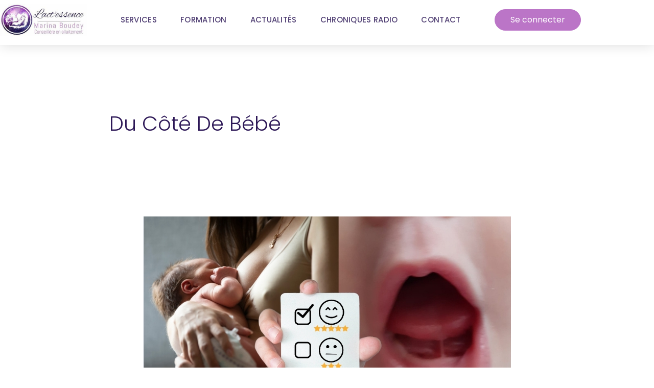

--- FILE ---
content_type: text/html; charset=UTF-8
request_url: https://lact-essence.fr/category/cotebebe/
body_size: 36301
content:
<!DOCTYPE html>
<html lang="fr-FR">
<head><meta charset="UTF-8"><script>if(navigator.userAgent.match(/MSIE|Internet Explorer/i)||navigator.userAgent.match(/Trident\/7\..*?rv:11/i)){var href=document.location.href;if(!href.match(/[?&]nowprocket/)){if(href.indexOf("?")==-1){if(href.indexOf("#")==-1){document.location.href=href+"?nowprocket=1"}else{document.location.href=href.replace("#","?nowprocket=1#")}}else{if(href.indexOf("#")==-1){document.location.href=href+"&nowprocket=1"}else{document.location.href=href.replace("#","&nowprocket=1#")}}}}</script><script>class RocketLazyLoadScripts{constructor(){this.v="1.2.3",this.triggerEvents=["keydown","mousedown","mousemove","touchmove","touchstart","touchend","wheel"],this.userEventHandler=this._triggerListener.bind(this),this.touchStartHandler=this._onTouchStart.bind(this),this.touchMoveHandler=this._onTouchMove.bind(this),this.touchEndHandler=this._onTouchEnd.bind(this),this.clickHandler=this._onClick.bind(this),this.interceptedClicks=[],window.addEventListener("pageshow",t=>{this.persisted=t.persisted}),window.addEventListener("DOMContentLoaded",()=>{this._preconnect3rdParties()}),this.delayedScripts={normal:[],async:[],defer:[]},this.trash=[],this.allJQueries=[]}_addUserInteractionListener(t){if(document.hidden){t._triggerListener();return}this.triggerEvents.forEach(e=>window.addEventListener(e,t.userEventHandler,{passive:!0})),window.addEventListener("touchstart",t.touchStartHandler,{passive:!0}),window.addEventListener("mousedown",t.touchStartHandler),document.addEventListener("visibilitychange",t.userEventHandler)}_removeUserInteractionListener(){this.triggerEvents.forEach(t=>window.removeEventListener(t,this.userEventHandler,{passive:!0})),document.removeEventListener("visibilitychange",this.userEventHandler)}_onTouchStart(t){"HTML"!==t.target.tagName&&(window.addEventListener("touchend",this.touchEndHandler),window.addEventListener("mouseup",this.touchEndHandler),window.addEventListener("touchmove",this.touchMoveHandler,{passive:!0}),window.addEventListener("mousemove",this.touchMoveHandler),t.target.addEventListener("click",this.clickHandler),this._renameDOMAttribute(t.target,"onclick","rocket-onclick"),this._pendingClickStarted())}_onTouchMove(t){window.removeEventListener("touchend",this.touchEndHandler),window.removeEventListener("mouseup",this.touchEndHandler),window.removeEventListener("touchmove",this.touchMoveHandler,{passive:!0}),window.removeEventListener("mousemove",this.touchMoveHandler),t.target.removeEventListener("click",this.clickHandler),this._renameDOMAttribute(t.target,"rocket-onclick","onclick"),this._pendingClickFinished()}_onTouchEnd(t){window.removeEventListener("touchend",this.touchEndHandler),window.removeEventListener("mouseup",this.touchEndHandler),window.removeEventListener("touchmove",this.touchMoveHandler,{passive:!0}),window.removeEventListener("mousemove",this.touchMoveHandler)}_onClick(t){t.target.removeEventListener("click",this.clickHandler),this._renameDOMAttribute(t.target,"rocket-onclick","onclick"),this.interceptedClicks.push(t),t.preventDefault(),t.stopPropagation(),t.stopImmediatePropagation(),this._pendingClickFinished()}_replayClicks(){window.removeEventListener("touchstart",this.touchStartHandler,{passive:!0}),window.removeEventListener("mousedown",this.touchStartHandler),this.interceptedClicks.forEach(t=>{t.target.dispatchEvent(new MouseEvent("click",{view:t.view,bubbles:!0,cancelable:!0}))})}_waitForPendingClicks(){return new Promise(t=>{this._isClickPending?this._pendingClickFinished=t:t()})}_pendingClickStarted(){this._isClickPending=!0}_pendingClickFinished(){this._isClickPending=!1}_renameDOMAttribute(t,e,r){t.hasAttribute&&t.hasAttribute(e)&&(event.target.setAttribute(r,event.target.getAttribute(e)),event.target.removeAttribute(e))}_triggerListener(){this._removeUserInteractionListener(this),"loading"===document.readyState?document.addEventListener("DOMContentLoaded",this._loadEverythingNow.bind(this)):this._loadEverythingNow()}_preconnect3rdParties(){let t=[];document.querySelectorAll("script[type=rocketlazyloadscript]").forEach(e=>{if(e.hasAttribute("src")){let r=new URL(e.src).origin;r!==location.origin&&t.push({src:r,crossOrigin:e.crossOrigin||"module"===e.getAttribute("data-rocket-type")})}}),t=[...new Map(t.map(t=>[JSON.stringify(t),t])).values()],this._batchInjectResourceHints(t,"preconnect")}async _loadEverythingNow(){this.lastBreath=Date.now(),this._delayEventListeners(this),this._delayJQueryReady(this),this._handleDocumentWrite(),this._registerAllDelayedScripts(),this._preloadAllScripts(),await this._loadScriptsFromList(this.delayedScripts.normal),await this._loadScriptsFromList(this.delayedScripts.defer),await this._loadScriptsFromList(this.delayedScripts.async);try{await this._triggerDOMContentLoaded(),await this._triggerWindowLoad()}catch(t){console.error(t)}window.dispatchEvent(new Event("rocket-allScriptsLoaded")),this._waitForPendingClicks().then(()=>{this._replayClicks()}),this._emptyTrash()}_registerAllDelayedScripts(){document.querySelectorAll("script[type=rocketlazyloadscript]").forEach(t=>{t.hasAttribute("data-rocket-src")?t.hasAttribute("async")&&!1!==t.async?this.delayedScripts.async.push(t):t.hasAttribute("defer")&&!1!==t.defer||"module"===t.getAttribute("data-rocket-type")?this.delayedScripts.defer.push(t):this.delayedScripts.normal.push(t):this.delayedScripts.normal.push(t)})}async _transformScript(t){return new Promise((await this._littleBreath(),navigator.userAgent.indexOf("Firefox/")>0||""===navigator.vendor)?e=>{let r=document.createElement("script");[...t.attributes].forEach(t=>{let e=t.nodeName;"type"!==e&&("data-rocket-type"===e&&(e="type"),"data-rocket-src"===e&&(e="src"),r.setAttribute(e,t.nodeValue))}),t.text&&(r.text=t.text),r.hasAttribute("src")?(r.addEventListener("load",e),r.addEventListener("error",e)):(r.text=t.text,e());try{t.parentNode.replaceChild(r,t)}catch(i){e()}}:async e=>{function r(){t.setAttribute("data-rocket-status","failed"),e()}try{let i=t.getAttribute("data-rocket-type"),n=t.getAttribute("data-rocket-src");t.text,i?(t.type=i,t.removeAttribute("data-rocket-type")):t.removeAttribute("type"),t.addEventListener("load",function r(){t.setAttribute("data-rocket-status","executed"),e()}),t.addEventListener("error",r),n?(t.removeAttribute("data-rocket-src"),t.src=n):t.src="data:text/javascript;base64,"+window.btoa(unescape(encodeURIComponent(t.text)))}catch(s){r()}})}async _loadScriptsFromList(t){let e=t.shift();return e&&e.isConnected?(await this._transformScript(e),this._loadScriptsFromList(t)):Promise.resolve()}_preloadAllScripts(){this._batchInjectResourceHints([...this.delayedScripts.normal,...this.delayedScripts.defer,...this.delayedScripts.async],"preload")}_batchInjectResourceHints(t,e){var r=document.createDocumentFragment();t.forEach(t=>{let i=t.getAttribute&&t.getAttribute("data-rocket-src")||t.src;if(i){let n=document.createElement("link");n.href=i,n.rel=e,"preconnect"!==e&&(n.as="script"),t.getAttribute&&"module"===t.getAttribute("data-rocket-type")&&(n.crossOrigin=!0),t.crossOrigin&&(n.crossOrigin=t.crossOrigin),t.integrity&&(n.integrity=t.integrity),r.appendChild(n),this.trash.push(n)}}),document.head.appendChild(r)}_delayEventListeners(t){let e={};function r(t,r){!function t(r){!e[r]&&(e[r]={originalFunctions:{add:r.addEventListener,remove:r.removeEventListener},eventsToRewrite:[]},r.addEventListener=function(){arguments[0]=i(arguments[0]),e[r].originalFunctions.add.apply(r,arguments)},r.removeEventListener=function(){arguments[0]=i(arguments[0]),e[r].originalFunctions.remove.apply(r,arguments)});function i(t){return e[r].eventsToRewrite.indexOf(t)>=0?"rocket-"+t:t}}(t),e[t].eventsToRewrite.push(r)}function i(t,e){let r=t[e];Object.defineProperty(t,e,{get:()=>r||function(){},set(i){t["rocket"+e]=r=i}})}r(document,"DOMContentLoaded"),r(window,"DOMContentLoaded"),r(window,"load"),r(window,"pageshow"),r(document,"readystatechange"),i(document,"onreadystatechange"),i(window,"onload"),i(window,"onpageshow")}_delayJQueryReady(t){let e;function r(r){if(r&&r.fn&&!t.allJQueries.includes(r)){r.fn.ready=r.fn.init.prototype.ready=function(e){return t.domReadyFired?e.bind(document)(r):document.addEventListener("rocket-DOMContentLoaded",()=>e.bind(document)(r)),r([])};let i=r.fn.on;r.fn.on=r.fn.init.prototype.on=function(){if(this[0]===window){function t(t){return t.split(" ").map(t=>"load"===t||0===t.indexOf("load.")?"rocket-jquery-load":t).join(" ")}"string"==typeof arguments[0]||arguments[0]instanceof String?arguments[0]=t(arguments[0]):"object"==typeof arguments[0]&&Object.keys(arguments[0]).forEach(e=>{let r=arguments[0][e];delete arguments[0][e],arguments[0][t(e)]=r})}return i.apply(this,arguments),this},t.allJQueries.push(r)}e=r}r(window.jQuery),Object.defineProperty(window,"jQuery",{get:()=>e,set(t){r(t)}})}async _triggerDOMContentLoaded(){this.domReadyFired=!0,await this._littleBreath(),document.dispatchEvent(new Event("rocket-DOMContentLoaded")),await this._littleBreath(),window.dispatchEvent(new Event("rocket-DOMContentLoaded")),await this._littleBreath(),document.dispatchEvent(new Event("rocket-readystatechange")),await this._littleBreath(),document.rocketonreadystatechange&&document.rocketonreadystatechange()}async _triggerWindowLoad(){await this._littleBreath(),window.dispatchEvent(new Event("rocket-load")),await this._littleBreath(),window.rocketonload&&window.rocketonload(),await this._littleBreath(),this.allJQueries.forEach(t=>t(window).trigger("rocket-jquery-load")),await this._littleBreath();let t=new Event("rocket-pageshow");t.persisted=this.persisted,window.dispatchEvent(t),await this._littleBreath(),window.rocketonpageshow&&window.rocketonpageshow({persisted:this.persisted})}_handleDocumentWrite(){let t=new Map;document.write=document.writeln=function(e){let r=document.currentScript;r||console.error("WPRocket unable to document.write this: "+e);let i=document.createRange(),n=r.parentElement,s=t.get(r);void 0===s&&(s=r.nextSibling,t.set(r,s));let a=document.createDocumentFragment();i.setStart(a,0),a.appendChild(i.createContextualFragment(e)),n.insertBefore(a,s)}}async _littleBreath(){Date.now()-this.lastBreath>45&&(await this._requestAnimFrame(),this.lastBreath=Date.now())}async _requestAnimFrame(){return document.hidden?new Promise(t=>setTimeout(t)):new Promise(t=>requestAnimationFrame(t))}_emptyTrash(){this.trash.forEach(t=>t.remove())}static run(){let t=new RocketLazyLoadScripts;t._addUserInteractionListener(t)}}RocketLazyLoadScripts.run();</script>

<meta name="viewport" content="width=device-width, initial-scale=1">
	 <link rel="profile" href="https://gmpg.org/xfn/11"> 
	 <meta name='robots' content='index, follow, max-image-preview:large, max-snippet:-1, max-video-preview:-1' />

	<!-- This site is optimized with the Yoast SEO plugin v26.8 - https://yoast.com/product/yoast-seo-wordpress/ -->
	<title>Archives des Du côté de bébé &#8226; L&#039;act-essence</title>
	<link rel="canonical" href="https://lact-essence.fr/category/cotebebe/" />
	<link rel="next" href="https://lact-essence.fr/category/cotebebe/page/2/" />
	<meta property="og:locale" content="fr_FR" />
	<meta property="og:type" content="article" />
	<meta property="og:title" content="Archives des Du côté de bébé &#8226; L&#039;act-essence" />
	<meta property="og:url" content="https://lact-essence.fr/category/cotebebe/" />
	<meta property="og:site_name" content="L&#039;act-essence" />
	<meta property="og:image" content="https://lact-essence.fr/wp-content/uploads/2023/06/20230616_113655-scaled.jpg" />
	<meta property="og:image:width" content="2560" />
	<meta property="og:image:height" content="1920" />
	<meta property="og:image:type" content="image/jpeg" />
	<meta name="twitter:card" content="summary_large_image" />
	<script type="application/ld+json" class="yoast-schema-graph">{"@context":"https://schema.org","@graph":[{"@type":"CollectionPage","@id":"https://lact-essence.fr/category/cotebebe/","url":"https://lact-essence.fr/category/cotebebe/","name":"Archives des Du côté de bébé &#8226; L&#039;act-essence","isPartOf":{"@id":"https://lact-essence.fr/#website"},"primaryImageOfPage":{"@id":"https://lact-essence.fr/category/cotebebe/#primaryimage"},"image":{"@id":"https://lact-essence.fr/category/cotebebe/#primaryimage"},"thumbnailUrl":"https://lact-essence.fr/wp-content/uploads/2024/04/Screenshot_20240416_143615_Canva.jpg","breadcrumb":{"@id":"https://lact-essence.fr/category/cotebebe/#breadcrumb"},"inLanguage":"fr-FR"},{"@type":"ImageObject","inLanguage":"fr-FR","@id":"https://lact-essence.fr/category/cotebebe/#primaryimage","url":"https://lact-essence.fr/wp-content/uploads/2024/04/Screenshot_20240416_143615_Canva.jpg","contentUrl":"https://lact-essence.fr/wp-content/uploads/2024/04/Screenshot_20240416_143615_Canva.jpg","width":986,"height":516},{"@type":"BreadcrumbList","@id":"https://lact-essence.fr/category/cotebebe/#breadcrumb","itemListElement":[{"@type":"ListItem","position":1,"name":"Accueil","item":"https://lact-essence.fr/"},{"@type":"ListItem","position":2,"name":"Du côté de bébé"}]},{"@type":"WebSite","@id":"https://lact-essence.fr/#website","url":"https://lact-essence.fr/","name":"Lact'essence","description":"Conseillère en allaitement","publisher":{"@id":"https://lact-essence.fr/#organization"},"alternateName":"Lact'essence","potentialAction":[{"@type":"SearchAction","target":{"@type":"EntryPoint","urlTemplate":"https://lact-essence.fr/?s={search_term_string}"},"query-input":{"@type":"PropertyValueSpecification","valueRequired":true,"valueName":"search_term_string"}}],"inLanguage":"fr-FR"},{"@type":"Organization","@id":"https://lact-essence.fr/#organization","name":"Lact'essence","alternateName":"Lact'essence","url":"https://lact-essence.fr/","logo":{"@type":"ImageObject","inLanguage":"fr-FR","@id":"https://lact-essence.fr/#/schema/logo/image/","url":"https://lact-essence.fr/wp-content/uploads/2021/08/favicon.png","contentUrl":"https://lact-essence.fr/wp-content/uploads/2021/08/favicon.png","width":512,"height":512,"caption":"Lact'essence"},"image":{"@id":"https://lact-essence.fr/#/schema/logo/image/"},"sameAs":["https://www.facebook.com/lactessence","https://www.instagram.com/lact.essence/"]}]}</script>
	<!-- / Yoast SEO plugin. -->


<link rel='dns-prefetch' href='//www.googletagmanager.com' />
<link rel='dns-prefetch' href='//fonts.googleapis.com' />
<link rel="alternate" type="application/rss+xml" title="L&#039;act-essence &raquo; Flux" href="https://lact-essence.fr/feed/" />
<link rel="alternate" type="application/rss+xml" title="L&#039;act-essence &raquo; Flux des commentaires" href="https://lact-essence.fr/comments/feed/" />
<link rel="alternate" type="application/rss+xml" title="L&#039;act-essence &raquo; Flux de la catégorie Du côté de bébé" href="https://lact-essence.fr/category/cotebebe/feed/" />
<style id='wp-img-auto-sizes-contain-inline-css'>
img:is([sizes=auto i],[sizes^="auto," i]){contain-intrinsic-size:3000px 1500px}
/*# sourceURL=wp-img-auto-sizes-contain-inline-css */
</style>
<link rel='stylesheet' id='astra-theme-css-css' href='https://lact-essence.fr/wp-content/themes/astra/assets/css/minified/frontend.min.css?ver=4.6.11' media='all' />
<style id='astra-theme-css-inline-css'>
.ast-no-sidebar .entry-content .alignfull {margin-left: calc( -50vw + 50%);margin-right: calc( -50vw + 50%);max-width: 100vw;width: 100vw;}.ast-no-sidebar .entry-content .alignwide {margin-left: calc(-41vw + 50%);margin-right: calc(-41vw + 50%);max-width: unset;width: unset;}.ast-no-sidebar .entry-content .alignfull .alignfull,.ast-no-sidebar .entry-content .alignfull .alignwide,.ast-no-sidebar .entry-content .alignwide .alignfull,.ast-no-sidebar .entry-content .alignwide .alignwide,.ast-no-sidebar .entry-content .wp-block-column .alignfull,.ast-no-sidebar .entry-content .wp-block-column .alignwide{width: 100%;margin-left: auto;margin-right: auto;}.wp-block-gallery,.blocks-gallery-grid {margin: 0;}.wp-block-separator {max-width: 100px;}.wp-block-separator.is-style-wide,.wp-block-separator.is-style-dots {max-width: none;}.entry-content .has-2-columns .wp-block-column:first-child {padding-right: 10px;}.entry-content .has-2-columns .wp-block-column:last-child {padding-left: 10px;}@media (max-width: 782px) {.entry-content .wp-block-columns .wp-block-column {flex-basis: 100%;}.entry-content .has-2-columns .wp-block-column:first-child {padding-right: 0;}.entry-content .has-2-columns .wp-block-column:last-child {padding-left: 0;}}body .entry-content .wp-block-latest-posts {margin-left: 0;}body .entry-content .wp-block-latest-posts li {list-style: none;}.ast-no-sidebar .ast-container .entry-content .wp-block-latest-posts {margin-left: 0;}.ast-header-break-point .entry-content .alignwide {margin-left: auto;margin-right: auto;}.entry-content .blocks-gallery-item img {margin-bottom: auto;}.wp-block-pullquote {border-top: 4px solid #555d66;border-bottom: 4px solid #555d66;color: #40464d;}:root{--ast-container-default-xlg-padding:6.67em;--ast-container-default-lg-padding:5.67em;--ast-container-default-slg-padding:4.34em;--ast-container-default-md-padding:3.34em;--ast-container-default-sm-padding:6.67em;--ast-container-default-xs-padding:2.4em;--ast-container-default-xxs-padding:1.4em;--ast-code-block-background:#EEEEEE;--ast-comment-inputs-background:#FAFAFA;--ast-normal-container-width:1200px;--ast-narrow-container-width:750px;--ast-blog-title-font-weight:normal;--ast-blog-meta-weight:inherit;}html{font-size:112.5%;}a,.page-title{color:#bb75c7;}a:hover,a:focus{color:#ffd9f8;}body,button,input,select,textarea,.ast-button,.ast-custom-button{font-family:'Poppins',sans-serif;font-weight:300;font-size:18px;font-size:1rem;line-height:var(--ast-body-line-height,1.8em);}blockquote{color:#181616;}h1,.entry-content h1,h2,.entry-content h2,h3,.entry-content h3,h4,.entry-content h4,h5,.entry-content h5,h6,.entry-content h6,.site-title,.site-title a{font-family:'Poppins',sans-serif;font-weight:400;}.site-title{font-size:50px;font-size:2.7777777777778rem;display:none;}header .custom-logo-link img{max-width:300px;}.astra-logo-svg{width:300px;}.site-header .site-description{font-size:14px;font-size:0.77777777777778rem;display:block;}.entry-title{font-size:40px;font-size:2.2222222222222rem;}.archive .ast-article-post .ast-article-inner,.blog .ast-article-post .ast-article-inner,.archive .ast-article-post .ast-article-inner:hover,.blog .ast-article-post .ast-article-inner:hover{overflow:hidden;}h1,.entry-content h1{font-size:69px;font-size:3.8333333333333rem;font-weight:600;font-family:'Poppins',sans-serif;line-height:1.4em;}h2,.entry-content h2{font-size:40px;font-size:2.2222222222222rem;font-weight:400;font-family:'Poppins',sans-serif;line-height:1.3em;}h3,.entry-content h3{font-size:30px;font-size:1.6666666666667rem;font-family:'Poppins',sans-serif;line-height:1.3em;}h4,.entry-content h4{font-size:20px;font-size:1.1111111111111rem;line-height:1.2em;font-family:'Poppins',sans-serif;}h5,.entry-content h5{font-size:18px;font-size:1rem;line-height:1.2em;font-family:'Poppins',sans-serif;}h6,.entry-content h6{font-size:15px;font-size:0.83333333333333rem;line-height:1.25em;font-family:'Poppins',sans-serif;}::selection{background-color:#2d1857;color:#ffffff;}body,h1,.entry-title a,.entry-content h1,h2,.entry-content h2,h3,.entry-content h3,h4,.entry-content h4,h5,.entry-content h5,h6,.entry-content h6{color:#636161;}.tagcloud a:hover,.tagcloud a:focus,.tagcloud a.current-item{color:#000000;border-color:#bb75c7;background-color:#bb75c7;}input:focus,input[type="text"]:focus,input[type="email"]:focus,input[type="url"]:focus,input[type="password"]:focus,input[type="reset"]:focus,input[type="search"]:focus,textarea:focus{border-color:#bb75c7;}input[type="radio"]:checked,input[type=reset],input[type="checkbox"]:checked,input[type="checkbox"]:hover:checked,input[type="checkbox"]:focus:checked,input[type=range]::-webkit-slider-thumb{border-color:#bb75c7;background-color:#bb75c7;box-shadow:none;}.site-footer a:hover + .post-count,.site-footer a:focus + .post-count{background:#bb75c7;border-color:#bb75c7;}.single .nav-links .nav-previous,.single .nav-links .nav-next{color:#bb75c7;}.entry-meta,.entry-meta *{line-height:1.45;color:#bb75c7;}.entry-meta a:not(.ast-button):hover,.entry-meta a:not(.ast-button):hover *,.entry-meta a:not(.ast-button):focus,.entry-meta a:not(.ast-button):focus *,.page-links > .page-link,.page-links .page-link:hover,.post-navigation a:hover{color:#ffd9f8;}#cat option,.secondary .calendar_wrap thead a,.secondary .calendar_wrap thead a:visited{color:#bb75c7;}.secondary .calendar_wrap #today,.ast-progress-val span{background:#bb75c7;}.secondary a:hover + .post-count,.secondary a:focus + .post-count{background:#bb75c7;border-color:#bb75c7;}.calendar_wrap #today > a{color:#000000;}.page-links .page-link,.single .post-navigation a{color:#bb75c7;}.ast-search-menu-icon .search-form button.search-submit{padding:0 4px;}.ast-search-menu-icon form.search-form{padding-right:0;}.ast-search-menu-icon.slide-search input.search-field{width:0;}.ast-header-search .ast-search-menu-icon.ast-dropdown-active .search-form,.ast-header-search .ast-search-menu-icon.ast-dropdown-active .search-field:focus{transition:all 0.2s;}.search-form input.search-field:focus{outline:none;}.widget-title,.widget .wp-block-heading{font-size:25px;font-size:1.3888888888889rem;color:#636161;}.single .ast-author-details .author-title{color:#ffd9f8;}.ast-search-menu-icon.slide-search a:focus-visible:focus-visible,.astra-search-icon:focus-visible,#close:focus-visible,a:focus-visible,.ast-menu-toggle:focus-visible,.site .skip-link:focus-visible,.wp-block-loginout input:focus-visible,.wp-block-search.wp-block-search__button-inside .wp-block-search__inside-wrapper,.ast-header-navigation-arrow:focus-visible,.woocommerce .wc-proceed-to-checkout > .checkout-button:focus-visible,.woocommerce .woocommerce-MyAccount-navigation ul li a:focus-visible,.ast-orders-table__row .ast-orders-table__cell:focus-visible,.woocommerce .woocommerce-order-details .order-again > .button:focus-visible,.woocommerce .woocommerce-message a.button.wc-forward:focus-visible,.woocommerce #minus_qty:focus-visible,.woocommerce #plus_qty:focus-visible,a#ast-apply-coupon:focus-visible,.woocommerce .woocommerce-info a:focus-visible,.woocommerce .astra-shop-summary-wrap a:focus-visible,.woocommerce a.wc-forward:focus-visible,#ast-apply-coupon:focus-visible,.woocommerce-js .woocommerce-mini-cart-item a.remove:focus-visible,#close:focus-visible,.button.search-submit:focus-visible,#search_submit:focus,.normal-search:focus-visible{outline-style:dotted;outline-color:inherit;outline-width:thin;}input:focus,input[type="text"]:focus,input[type="email"]:focus,input[type="url"]:focus,input[type="password"]:focus,input[type="reset"]:focus,input[type="search"]:focus,input[type="number"]:focus,textarea:focus,.wp-block-search__input:focus,[data-section="section-header-mobile-trigger"] .ast-button-wrap .ast-mobile-menu-trigger-minimal:focus,.ast-mobile-popup-drawer.active .menu-toggle-close:focus,.woocommerce-ordering select.orderby:focus,#ast-scroll-top:focus,#coupon_code:focus,.woocommerce-page #comment:focus,.woocommerce #reviews #respond input#submit:focus,.woocommerce a.add_to_cart_button:focus,.woocommerce .button.single_add_to_cart_button:focus,.woocommerce .woocommerce-cart-form button:focus,.woocommerce .woocommerce-cart-form__cart-item .quantity .qty:focus,.woocommerce .woocommerce-billing-fields .woocommerce-billing-fields__field-wrapper .woocommerce-input-wrapper > .input-text:focus,.woocommerce #order_comments:focus,.woocommerce #place_order:focus,.woocommerce .woocommerce-address-fields .woocommerce-address-fields__field-wrapper .woocommerce-input-wrapper > .input-text:focus,.woocommerce .woocommerce-MyAccount-content form button:focus,.woocommerce .woocommerce-MyAccount-content .woocommerce-EditAccountForm .woocommerce-form-row .woocommerce-Input.input-text:focus,.woocommerce .ast-woocommerce-container .woocommerce-pagination ul.page-numbers li a:focus,body #content .woocommerce form .form-row .select2-container--default .select2-selection--single:focus,#ast-coupon-code:focus,.woocommerce.woocommerce-js .quantity input[type=number]:focus,.woocommerce-js .woocommerce-mini-cart-item .quantity input[type=number]:focus,.woocommerce p#ast-coupon-trigger:focus{border-style:dotted;border-color:inherit;border-width:thin;}input{outline:none;}.ast-logo-title-inline .site-logo-img{padding-right:1em;}.site-logo-img img{ transition:all 0.2s linear;}body .ast-oembed-container *{position:absolute;top:0;width:100%;height:100%;left:0;}body .wp-block-embed-pocket-casts .ast-oembed-container *{position:unset;}.ast-single-post-featured-section + article {margin-top: 2em;}.site-content .ast-single-post-featured-section img {width: 100%;overflow: hidden;object-fit: cover;}.site > .ast-single-related-posts-container {margin-top: 0;}@media (min-width: 922px) {.ast-desktop .ast-container--narrow {max-width: var(--ast-narrow-container-width);margin: 0 auto;}}@media (max-width:921px){#ast-desktop-header{display:none;}}@media (min-width:922px){#ast-mobile-header{display:none;}}.wp-block-buttons.aligncenter{justify-content:center;}@media (max-width:782px){.entry-content .wp-block-columns .wp-block-column{margin-left:0px;}}.wp-block-image.aligncenter{margin-left:auto;margin-right:auto;}.wp-block-table.aligncenter{margin-left:auto;margin-right:auto;}.wp-block-buttons .wp-block-button.is-style-outline .wp-block-button__link.wp-element-button,.ast-outline-button,.wp-block-uagb-buttons-child .uagb-buttons-repeater.ast-outline-button{border-color:#2d1857;border-top-width:2px;border-right-width:2px;border-bottom-width:2px;border-left-width:2px;font-family:inherit;font-weight:inherit;font-size:15px;font-size:0.83333333333333rem;line-height:1em;border-top-left-radius:30px;border-top-right-radius:30px;border-bottom-right-radius:30px;border-bottom-left-radius:30px;}.wp-block-button.is-style-outline .wp-block-button__link:hover,.wp-block-buttons .wp-block-button.is-style-outline .wp-block-button__link:focus,.wp-block-buttons .wp-block-button.is-style-outline > .wp-block-button__link:not(.has-text-color):hover,.wp-block-buttons .wp-block-button.wp-block-button__link.is-style-outline:not(.has-text-color):hover,.ast-outline-button:hover,.ast-outline-button:focus,.wp-block-uagb-buttons-child .uagb-buttons-repeater.ast-outline-button:hover,.wp-block-uagb-buttons-child .uagb-buttons-repeater.ast-outline-button:focus{background-color:#bb75c7;}.wp-block-button .wp-block-button__link.wp-element-button.is-style-outline:not(.has-background),.wp-block-button.is-style-outline>.wp-block-button__link.wp-element-button:not(.has-background),.ast-outline-button{background-color:#2d1857;}.entry-content[ast-blocks-layout] > figure{margin-bottom:1em;}@media (max-width:921px){.ast-separate-container #primary,.ast-separate-container #secondary{padding:1.5em 0;}#primary,#secondary{padding:1.5em 0;margin:0;}.ast-left-sidebar #content > .ast-container{display:flex;flex-direction:column-reverse;width:100%;}.ast-separate-container .ast-article-post,.ast-separate-container .ast-article-single{padding:1.5em 2.14em;}.ast-author-box img.avatar{margin:20px 0 0 0;}}@media (min-width:922px){.ast-separate-container.ast-right-sidebar #primary,.ast-separate-container.ast-left-sidebar #primary{border:0;}.search-no-results.ast-separate-container #primary{margin-bottom:4em;}}.elementor-button-wrapper .elementor-button{border-style:solid;text-decoration:none;border-top-width:1px;border-right-width:1px;border-left-width:1px;border-bottom-width:1px;}body .elementor-button.elementor-size-sm,body .elementor-button.elementor-size-xs,body .elementor-button.elementor-size-md,body .elementor-button.elementor-size-lg,body .elementor-button.elementor-size-xl,body .elementor-button{border-top-left-radius:30px;border-top-right-radius:30px;border-bottom-right-radius:30px;border-bottom-left-radius:30px;padding-top:10px;padding-right:20px;padding-bottom:10px;padding-left:20px;}.elementor-button-wrapper .elementor-button{border-color:#2d1857;background-color:#2d1857;}.elementor-button-wrapper .elementor-button:hover,.elementor-button-wrapper .elementor-button:focus{color:#000000;background-color:#bb75c7;border-color:#bb75c7;}.wp-block-button .wp-block-button__link ,.elementor-button-wrapper .elementor-button,.elementor-button-wrapper .elementor-button:visited{color:#ffffff;}.elementor-button-wrapper .elementor-button{font-size:15px;font-size:0.83333333333333rem;line-height:1em;}body .elementor-button.elementor-size-sm,body .elementor-button.elementor-size-xs,body .elementor-button.elementor-size-md,body .elementor-button.elementor-size-lg,body .elementor-button.elementor-size-xl,body .elementor-button{font-size:15px;font-size:0.83333333333333rem;}.wp-block-button .wp-block-button__link:hover,.wp-block-button .wp-block-button__link:focus{color:#000000;background-color:#bb75c7;border-color:#bb75c7;}.elementor-widget-heading h1.elementor-heading-title{line-height:1.4em;}.elementor-widget-heading h2.elementor-heading-title{line-height:1.3em;}.elementor-widget-heading h3.elementor-heading-title{line-height:1.3em;}.elementor-widget-heading h4.elementor-heading-title{line-height:1.2em;}.elementor-widget-heading h5.elementor-heading-title{line-height:1.2em;}.elementor-widget-heading h6.elementor-heading-title{line-height:1.25em;}.wp-block-button .wp-block-button__link{border-style:solid;border-top-width:1px;border-right-width:1px;border-left-width:1px;border-bottom-width:1px;border-color:#2d1857;background-color:#2d1857;color:#ffffff;font-family:inherit;font-weight:inherit;line-height:1em;font-size:15px;font-size:0.83333333333333rem;border-top-left-radius:30px;border-top-right-radius:30px;border-bottom-right-radius:30px;border-bottom-left-radius:30px;padding-top:10px;padding-right:20px;padding-bottom:10px;padding-left:20px;}.menu-toggle,button,.ast-button,.ast-custom-button,.button,input#submit,input[type="button"],input[type="submit"],input[type="reset"]{border-style:solid;border-top-width:1px;border-right-width:1px;border-left-width:1px;border-bottom-width:1px;color:#ffffff;border-color:#2d1857;background-color:#2d1857;padding-top:10px;padding-right:20px;padding-bottom:10px;padding-left:20px;font-family:inherit;font-weight:inherit;font-size:15px;font-size:0.83333333333333rem;line-height:1em;border-top-left-radius:30px;border-top-right-radius:30px;border-bottom-right-radius:30px;border-bottom-left-radius:30px;}button:focus,.menu-toggle:hover,button:hover,.ast-button:hover,.ast-custom-button:hover .button:hover,.ast-custom-button:hover ,input[type=reset]:hover,input[type=reset]:focus,input#submit:hover,input#submit:focus,input[type="button"]:hover,input[type="button"]:focus,input[type="submit"]:hover,input[type="submit"]:focus{color:#000000;background-color:#bb75c7;border-color:#bb75c7;}@media (max-width:921px){.ast-mobile-header-stack .main-header-bar .ast-search-menu-icon{display:inline-block;}.ast-header-break-point.ast-header-custom-item-outside .ast-mobile-header-stack .main-header-bar .ast-search-icon{margin:0;}.ast-comment-avatar-wrap img{max-width:2.5em;}.ast-comment-meta{padding:0 1.8888em 1.3333em;}.ast-separate-container .ast-comment-list li.depth-1{padding:1.5em 2.14em;}.ast-separate-container .comment-respond{padding:2em 2.14em;}}@media (min-width:544px){.ast-container{max-width:100%;}}@media (max-width:544px){.ast-separate-container .ast-article-post,.ast-separate-container .ast-article-single,.ast-separate-container .comments-title,.ast-separate-container .ast-archive-description{padding:1.5em 1em;}.ast-separate-container #content .ast-container{padding-left:0.54em;padding-right:0.54em;}.ast-separate-container .ast-comment-list .bypostauthor{padding:.5em;}.ast-search-menu-icon.ast-dropdown-active .search-field{width:170px;}}body,.ast-separate-container{background-color:#ffffff;;background-image:none;;}.ast-no-sidebar.ast-separate-container .entry-content .alignfull {margin-left: -6.67em;margin-right: -6.67em;width: auto;}@media (max-width: 1200px) {.ast-no-sidebar.ast-separate-container .entry-content .alignfull {margin-left: -2.4em;margin-right: -2.4em;}}@media (max-width: 768px) {.ast-no-sidebar.ast-separate-container .entry-content .alignfull {margin-left: -2.14em;margin-right: -2.14em;}}@media (max-width: 544px) {.ast-no-sidebar.ast-separate-container .entry-content .alignfull {margin-left: -1em;margin-right: -1em;}}.ast-no-sidebar.ast-separate-container .entry-content .alignwide {margin-left: -20px;margin-right: -20px;}.ast-no-sidebar.ast-separate-container .entry-content .wp-block-column .alignfull,.ast-no-sidebar.ast-separate-container .entry-content .wp-block-column .alignwide {margin-left: auto;margin-right: auto;width: 100%;}@media (max-width:921px){.site-title{display:none;}.site-header .site-description{display:block;}h1,.entry-content h1{font-size:30px;}h2,.entry-content h2{font-size:25px;}h3,.entry-content h3{font-size:20px;}}@media (max-width:544px){.site-title{font-size:24px;font-size:1.3333333333333rem;display:none;}.site-header .site-description{font-size:9px;font-size:0.5rem;display:block;}h1,.entry-content h1{font-size:30px;}h2,.entry-content h2{font-size:25px;}h3,.entry-content h3{font-size:20px;}header .custom-logo-link img,.ast-header-break-point .site-branding img,.ast-header-break-point .custom-logo-link img{max-width:200px;}.astra-logo-svg{width:200px;}.ast-header-break-point .site-logo-img .custom-mobile-logo-link img{max-width:200px;}}@media (max-width:921px){html{font-size:102.6%;}}@media (max-width:544px){html{font-size:102.6%;}}@media (min-width:922px){.ast-container{max-width:1240px;}}@font-face {font-family: "Astra";src: url(https://lact-essence.fr/wp-content/themes/astra/assets/fonts/astra.woff) format("woff"),url(https://lact-essence.fr/wp-content/themes/astra/assets/fonts/astra.ttf) format("truetype"),url(https://lact-essence.fr/wp-content/themes/astra/assets/fonts/astra.svg#astra) format("svg");font-weight: normal;font-style: normal;font-display: fallback;}@media (min-width:922px){.blog .site-content > .ast-container,.archive .site-content > .ast-container,.search .site-content > .ast-container{max-width:1000px;}}@media (min-width:922px){.single-post .site-content > .ast-container{max-width:1000px;}}.ast-blog-layout-classic-grid .ast-article-inner{box-shadow:0px 6px 15px -2px rgba(16,24,40,0.05);}.ast-separate-container .ast-blog-layout-classic-grid .ast-article-inner,.ast-plain-container .ast-blog-layout-classic-grid .ast-article-inner{height:100%;}.ast-blog-layout-6-grid .ast-blog-featured-section:before {content: "";}.cat-links.badge a,.tags-links.badge a {padding: 4px 8px;border-radius: 3px;font-weight: 400;}.cat-links.underline a,.tags-links.underline a{text-decoration: underline;}@media (min-width:922px){.main-header-menu .sub-menu .menu-item.ast-left-align-sub-menu:hover > .sub-menu,.main-header-menu .sub-menu .menu-item.ast-left-align-sub-menu.focus > .sub-menu{margin-left:-0px;}}.site .comments-area{padding-bottom:3em;}.astra-icon-down_arrow::after {content: "\e900";font-family: Astra;}.astra-icon-close::after {content: "\e5cd";font-family: Astra;}.astra-icon-drag_handle::after {content: "\e25d";font-family: Astra;}.astra-icon-format_align_justify::after {content: "\e235";font-family: Astra;}.astra-icon-menu::after {content: "\e5d2";font-family: Astra;}.astra-icon-reorder::after {content: "\e8fe";font-family: Astra;}.astra-icon-search::after {content: "\e8b6";font-family: Astra;}.astra-icon-zoom_in::after {content: "\e56b";font-family: Astra;}.astra-icon-check-circle::after {content: "\e901";font-family: Astra;}.astra-icon-shopping-cart::after {content: "\f07a";font-family: Astra;}.astra-icon-shopping-bag::after {content: "\f290";font-family: Astra;}.astra-icon-shopping-basket::after {content: "\f291";font-family: Astra;}.astra-icon-circle-o::after {content: "\e903";font-family: Astra;}.astra-icon-certificate::after {content: "\e902";font-family: Astra;}blockquote {padding: 1.2em;}:root .has-ast-global-color-0-color{color:var(--ast-global-color-0);}:root .has-ast-global-color-0-background-color{background-color:var(--ast-global-color-0);}:root .wp-block-button .has-ast-global-color-0-color{color:var(--ast-global-color-0);}:root .wp-block-button .has-ast-global-color-0-background-color{background-color:var(--ast-global-color-0);}:root .has-ast-global-color-1-color{color:var(--ast-global-color-1);}:root .has-ast-global-color-1-background-color{background-color:var(--ast-global-color-1);}:root .wp-block-button .has-ast-global-color-1-color{color:var(--ast-global-color-1);}:root .wp-block-button .has-ast-global-color-1-background-color{background-color:var(--ast-global-color-1);}:root .has-ast-global-color-2-color{color:var(--ast-global-color-2);}:root .has-ast-global-color-2-background-color{background-color:var(--ast-global-color-2);}:root .wp-block-button .has-ast-global-color-2-color{color:var(--ast-global-color-2);}:root .wp-block-button .has-ast-global-color-2-background-color{background-color:var(--ast-global-color-2);}:root .has-ast-global-color-3-color{color:var(--ast-global-color-3);}:root .has-ast-global-color-3-background-color{background-color:var(--ast-global-color-3);}:root .wp-block-button .has-ast-global-color-3-color{color:var(--ast-global-color-3);}:root .wp-block-button .has-ast-global-color-3-background-color{background-color:var(--ast-global-color-3);}:root .has-ast-global-color-4-color{color:var(--ast-global-color-4);}:root .has-ast-global-color-4-background-color{background-color:var(--ast-global-color-4);}:root .wp-block-button .has-ast-global-color-4-color{color:var(--ast-global-color-4);}:root .wp-block-button .has-ast-global-color-4-background-color{background-color:var(--ast-global-color-4);}:root .has-ast-global-color-5-color{color:var(--ast-global-color-5);}:root .has-ast-global-color-5-background-color{background-color:var(--ast-global-color-5);}:root .wp-block-button .has-ast-global-color-5-color{color:var(--ast-global-color-5);}:root .wp-block-button .has-ast-global-color-5-background-color{background-color:var(--ast-global-color-5);}:root .has-ast-global-color-6-color{color:var(--ast-global-color-6);}:root .has-ast-global-color-6-background-color{background-color:var(--ast-global-color-6);}:root .wp-block-button .has-ast-global-color-6-color{color:var(--ast-global-color-6);}:root .wp-block-button .has-ast-global-color-6-background-color{background-color:var(--ast-global-color-6);}:root .has-ast-global-color-7-color{color:var(--ast-global-color-7);}:root .has-ast-global-color-7-background-color{background-color:var(--ast-global-color-7);}:root .wp-block-button .has-ast-global-color-7-color{color:var(--ast-global-color-7);}:root .wp-block-button .has-ast-global-color-7-background-color{background-color:var(--ast-global-color-7);}:root .has-ast-global-color-8-color{color:var(--ast-global-color-8);}:root .has-ast-global-color-8-background-color{background-color:var(--ast-global-color-8);}:root .wp-block-button .has-ast-global-color-8-color{color:var(--ast-global-color-8);}:root .wp-block-button .has-ast-global-color-8-background-color{background-color:var(--ast-global-color-8);}:root{--ast-global-color-0:#0170B9;--ast-global-color-1:#3a3a3a;--ast-global-color-2:#3a3a3a;--ast-global-color-3:#4B4F58;--ast-global-color-4:#F5F5F5;--ast-global-color-5:#FFFFFF;--ast-global-color-6:#E5E5E5;--ast-global-color-7:#424242;--ast-global-color-8:#000000;}:root {--ast-border-color : #dddddd;}.ast-archive-entry-banner {-js-display: flex;display: flex;flex-direction: column;justify-content: center;text-align: center;position: relative;background: #eeeeee;}.ast-archive-entry-banner[data-banner-width-type="custom"] {margin: 0 auto;width: 100%;}.ast-archive-entry-banner[data-banner-layout="layout-1"] {background: inherit;padding: 20px 0;text-align: left;}body.archive .ast-archive-description{max-width:1200px;width:100%;text-align:left;padding-top:3em;padding-right:3em;padding-bottom:3em;padding-left:3em;}body.archive .ast-archive-description .ast-archive-title,body.archive .ast-archive-description .ast-archive-title *{font-size:40px;font-size:2.2222222222222rem;text-transform:capitalize;}body.archive .ast-archive-description > *:not(:last-child){margin-bottom:10px;}@media (max-width:921px){body.archive .ast-archive-description{text-align:left;}}@media (max-width:544px){body.archive .ast-archive-description{text-align:left;}}.ast-breadcrumbs .trail-browse,.ast-breadcrumbs .trail-items,.ast-breadcrumbs .trail-items li{display:inline-block;margin:0;padding:0;border:none;background:inherit;text-indent:0;text-decoration:none;}.ast-breadcrumbs .trail-browse{font-size:inherit;font-style:inherit;font-weight:inherit;color:inherit;}.ast-breadcrumbs .trail-items{list-style:none;}.trail-items li::after{padding:0 0.3em;content:"\00bb";}.trail-items li:last-of-type::after{display:none;}h1,.entry-content h1,h2,.entry-content h2,h3,.entry-content h3,h4,.entry-content h4,h5,.entry-content h5,h6,.entry-content h6{color:#000000;}@media (max-width:921px){.ast-builder-grid-row-container.ast-builder-grid-row-tablet-3-firstrow .ast-builder-grid-row > *:first-child,.ast-builder-grid-row-container.ast-builder-grid-row-tablet-3-lastrow .ast-builder-grid-row > *:last-child{grid-column:1 / -1;}}@media (max-width:544px){.ast-builder-grid-row-container.ast-builder-grid-row-mobile-3-firstrow .ast-builder-grid-row > *:first-child,.ast-builder-grid-row-container.ast-builder-grid-row-mobile-3-lastrow .ast-builder-grid-row > *:last-child{grid-column:1 / -1;}}.ast-builder-layout-element .ast-site-identity{margin-top:0px;margin-bottom:0px;margin-left:0px;margin-right:0px;}.ast-builder-layout-element[data-section="title_tagline"]{display:flex;}@media (max-width:921px){.ast-header-break-point .ast-builder-layout-element[data-section="title_tagline"]{display:flex;}}@media (max-width:544px){.ast-header-break-point .ast-builder-layout-element[data-section="title_tagline"]{display:flex;}}.ast-builder-menu-1{font-family:inherit;font-weight:inherit;}.ast-builder-menu-1 .menu-item > .menu-link{color:#2d1857;}.ast-builder-menu-1 .menu-item > .ast-menu-toggle{color:#2d1857;}.ast-builder-menu-1 .menu-item:hover > .menu-link,.ast-builder-menu-1 .inline-on-mobile .menu-item:hover > .ast-menu-toggle{color:#bb75c7;}.ast-builder-menu-1 .menu-item:hover > .ast-menu-toggle{color:#bb75c7;}.ast-builder-menu-1 .menu-item.current-menu-item > .menu-link,.ast-builder-menu-1 .inline-on-mobile .menu-item.current-menu-item > .ast-menu-toggle,.ast-builder-menu-1 .current-menu-ancestor > .menu-link{color:#c49fca;}.ast-builder-menu-1 .menu-item.current-menu-item > .ast-menu-toggle{color:#c49fca;}.ast-builder-menu-1 .sub-menu,.ast-builder-menu-1 .inline-on-mobile .sub-menu{border-top-width:2px;border-bottom-width:0;border-right-width:0;border-left-width:0;border-color:#2d1857;border-style:solid;}.ast-builder-menu-1 .main-header-menu > .menu-item > .sub-menu,.ast-builder-menu-1 .main-header-menu > .menu-item > .astra-full-megamenu-wrapper{margin-top:0;}.ast-desktop .ast-builder-menu-1 .main-header-menu > .menu-item > .sub-menu:before,.ast-desktop .ast-builder-menu-1 .main-header-menu > .menu-item > .astra-full-megamenu-wrapper:before{height:calc( 0px + 5px );}.ast-desktop .ast-builder-menu-1 .menu-item .sub-menu .menu-link{border-style:none;}@media (max-width:921px){.ast-header-break-point .ast-builder-menu-1 .menu-item.menu-item-has-children > .ast-menu-toggle{top:0;}.ast-builder-menu-1 .inline-on-mobile .menu-item.menu-item-has-children > .ast-menu-toggle{right:-15px;}.ast-builder-menu-1 .menu-item-has-children > .menu-link:after{content:unset;}.ast-builder-menu-1 .main-header-menu > .menu-item > .sub-menu,.ast-builder-menu-1 .main-header-menu > .menu-item > .astra-full-megamenu-wrapper{margin-top:0;}}@media (max-width:544px){.ast-header-break-point .ast-builder-menu-1 .menu-item.menu-item-has-children > .ast-menu-toggle{top:0;}.ast-builder-menu-1 .main-header-menu > .menu-item > .sub-menu,.ast-builder-menu-1 .main-header-menu > .menu-item > .astra-full-megamenu-wrapper{margin-top:0;}}.ast-builder-menu-1{display:flex;}@media (max-width:921px){.ast-header-break-point .ast-builder-menu-1{display:flex;}}@media (max-width:544px){.ast-header-break-point .ast-builder-menu-1{display:flex;}}.site-footer{background-color:#333333;;background-image:none;;}.elementor-posts-container [CLASS*="ast-width-"]{width:100%;}.elementor-template-full-width .ast-container{display:block;}.elementor-screen-only,.screen-reader-text,.screen-reader-text span,.ui-helper-hidden-accessible{top:0 !important;}@media (max-width:544px){.elementor-element .elementor-wc-products .woocommerce[class*="columns-"] ul.products li.product{width:auto;margin:0;}.elementor-element .woocommerce .woocommerce-result-count{float:none;}}.ast-desktop .ast-mega-menu-enabled .ast-builder-menu-1 div:not( .astra-full-megamenu-wrapper) .sub-menu,.ast-builder-menu-1 .inline-on-mobile .sub-menu,.ast-desktop .ast-builder-menu-1 .astra-full-megamenu-wrapper,.ast-desktop .ast-builder-menu-1 .menu-item .sub-menu{box-shadow:0px 4px 10px -2px rgba(0,0,0,0.1);}.ast-desktop .ast-mobile-popup-drawer.active .ast-mobile-popup-inner{max-width:35%;}@media (max-width:921px){.ast-mobile-popup-drawer.active .ast-mobile-popup-inner{max-width:90%;}}@media (max-width:544px){.ast-mobile-popup-drawer.active .ast-mobile-popup-inner{max-width:90%;}}.ast-header-break-point .main-header-bar{border-bottom-width:1px;}@media (min-width:922px){.main-header-bar{border-bottom-width:1px;}}.main-header-menu .menu-item,#astra-footer-menu .menu-item,.main-header-bar .ast-masthead-custom-menu-items{-js-display:flex;display:flex;-webkit-box-pack:center;-webkit-justify-content:center;-moz-box-pack:center;-ms-flex-pack:center;justify-content:center;-webkit-box-orient:vertical;-webkit-box-direction:normal;-webkit-flex-direction:column;-moz-box-orient:vertical;-moz-box-direction:normal;-ms-flex-direction:column;flex-direction:column;}.main-header-menu > .menu-item > .menu-link,#astra-footer-menu > .menu-item > .menu-link{height:100%;-webkit-box-align:center;-webkit-align-items:center;-moz-box-align:center;-ms-flex-align:center;align-items:center;-js-display:flex;display:flex;}.header-main-layout-1 .ast-flex.main-header-container,.header-main-layout-3 .ast-flex.main-header-container{-webkit-align-content:center;-ms-flex-line-pack:center;align-content:center;-webkit-box-align:center;-webkit-align-items:center;-moz-box-align:center;-ms-flex-align:center;align-items:center;}.main-header-menu .sub-menu .menu-item.menu-item-has-children > .menu-link:after{position:absolute;right:1em;top:50%;transform:translate(0,-50%) rotate(270deg);}.ast-header-break-point .main-header-bar .main-header-bar-navigation .page_item_has_children > .ast-menu-toggle::before,.ast-header-break-point .main-header-bar .main-header-bar-navigation .menu-item-has-children > .ast-menu-toggle::before,.ast-mobile-popup-drawer .main-header-bar-navigation .menu-item-has-children>.ast-menu-toggle::before,.ast-header-break-point .ast-mobile-header-wrap .main-header-bar-navigation .menu-item-has-children > .ast-menu-toggle::before{font-weight:bold;content:"\e900";font-family:Astra;text-decoration:inherit;display:inline-block;}.ast-header-break-point .main-navigation ul.sub-menu .menu-item .menu-link:before{content:"\e900";font-family:Astra;font-size:.65em;text-decoration:inherit;display:inline-block;transform:translate(0,-2px) rotateZ(270deg);margin-right:5px;}.widget_search .search-form:after{font-family:Astra;font-size:1.2em;font-weight:normal;content:"\e8b6";position:absolute;top:50%;right:15px;transform:translate(0,-50%);}.astra-search-icon::before{content:"\e8b6";font-family:Astra;font-style:normal;font-weight:normal;text-decoration:inherit;text-align:center;-webkit-font-smoothing:antialiased;-moz-osx-font-smoothing:grayscale;z-index:3;}.main-header-bar .main-header-bar-navigation .page_item_has_children > a:after,.main-header-bar .main-header-bar-navigation .menu-item-has-children > a:after,.menu-item-has-children .ast-header-navigation-arrow:after{content:"\e900";display:inline-block;font-family:Astra;font-size:.6rem;font-weight:bold;text-rendering:auto;-webkit-font-smoothing:antialiased;-moz-osx-font-smoothing:grayscale;margin-left:10px;line-height:normal;}.menu-item-has-children .sub-menu .ast-header-navigation-arrow:after{margin-left:0;}.ast-mobile-popup-drawer .main-header-bar-navigation .ast-submenu-expanded>.ast-menu-toggle::before{transform:rotateX(180deg);}.ast-header-break-point .main-header-bar-navigation .menu-item-has-children > .menu-link:after{display:none;}@media (min-width:922px){.ast-builder-menu .main-navigation > ul > li:last-child a{margin-right:0;}}.ast-separate-container .ast-article-inner{background-color:transparent;background-image:none;}.ast-separate-container .ast-article-post{background-color:var(--ast-global-color-5);;}@media (max-width:921px){.ast-separate-container .ast-article-post{background-color:var(--ast-global-color-5);;}}@media (max-width:544px){.ast-separate-container .ast-article-post{background-color:var(--ast-global-color-5);;}}.ast-separate-container .ast-article-single:not(.ast-related-post),.woocommerce.ast-separate-container .ast-woocommerce-container,.ast-separate-container .error-404,.ast-separate-container .no-results,.single.ast-separate-container.ast-author-meta,.ast-separate-container .related-posts-title-wrapper,.ast-separate-container .comments-count-wrapper,.ast-box-layout.ast-plain-container .site-content,.ast-padded-layout.ast-plain-container .site-content,.ast-separate-container .ast-archive-description,.ast-separate-container .comments-area .comment-respond,.ast-separate-container .comments-area .ast-comment-list li,.ast-separate-container .comments-area .comments-title{background-color:var(--ast-global-color-5);;}@media (max-width:921px){.ast-separate-container .ast-article-single:not(.ast-related-post),.woocommerce.ast-separate-container .ast-woocommerce-container,.ast-separate-container .error-404,.ast-separate-container .no-results,.single.ast-separate-container.ast-author-meta,.ast-separate-container .related-posts-title-wrapper,.ast-separate-container .comments-count-wrapper,.ast-box-layout.ast-plain-container .site-content,.ast-padded-layout.ast-plain-container .site-content,.ast-separate-container .ast-archive-description{background-color:var(--ast-global-color-5);;}}@media (max-width:544px){.ast-separate-container .ast-article-single:not(.ast-related-post),.woocommerce.ast-separate-container .ast-woocommerce-container,.ast-separate-container .error-404,.ast-separate-container .no-results,.single.ast-separate-container.ast-author-meta,.ast-separate-container .related-posts-title-wrapper,.ast-separate-container .comments-count-wrapper,.ast-box-layout.ast-plain-container .site-content,.ast-padded-layout.ast-plain-container .site-content,.ast-separate-container .ast-archive-description{background-color:var(--ast-global-color-5);;}}.ast-separate-container.ast-two-container #secondary .widget{background-color:var(--ast-global-color-5);;}@media (max-width:921px){.ast-separate-container.ast-two-container #secondary .widget{background-color:var(--ast-global-color-5);;}}@media (max-width:544px){.ast-separate-container.ast-two-container #secondary .widget{background-color:var(--ast-global-color-5);;}}.ast-mobile-header-content > *,.ast-desktop-header-content > * {padding: 10px 0;height: auto;}.ast-mobile-header-content > *:first-child,.ast-desktop-header-content > *:first-child {padding-top: 10px;}.ast-mobile-header-content > .ast-builder-menu,.ast-desktop-header-content > .ast-builder-menu {padding-top: 0;}.ast-mobile-header-content > *:last-child,.ast-desktop-header-content > *:last-child {padding-bottom: 0;}.ast-mobile-header-content .ast-search-menu-icon.ast-inline-search label,.ast-desktop-header-content .ast-search-menu-icon.ast-inline-search label {width: 100%;}.ast-desktop-header-content .main-header-bar-navigation .ast-submenu-expanded > .ast-menu-toggle::before {transform: rotateX(180deg);}#ast-desktop-header .ast-desktop-header-content,.ast-mobile-header-content .ast-search-icon,.ast-desktop-header-content .ast-search-icon,.ast-mobile-header-wrap .ast-mobile-header-content,.ast-main-header-nav-open.ast-popup-nav-open .ast-mobile-header-wrap .ast-mobile-header-content,.ast-main-header-nav-open.ast-popup-nav-open .ast-desktop-header-content {display: none;}.ast-main-header-nav-open.ast-header-break-point #ast-desktop-header .ast-desktop-header-content,.ast-main-header-nav-open.ast-header-break-point .ast-mobile-header-wrap .ast-mobile-header-content {display: block;}.ast-desktop .ast-desktop-header-content .astra-menu-animation-slide-up > .menu-item > .sub-menu,.ast-desktop .ast-desktop-header-content .astra-menu-animation-slide-up > .menu-item .menu-item > .sub-menu,.ast-desktop .ast-desktop-header-content .astra-menu-animation-slide-down > .menu-item > .sub-menu,.ast-desktop .ast-desktop-header-content .astra-menu-animation-slide-down > .menu-item .menu-item > .sub-menu,.ast-desktop .ast-desktop-header-content .astra-menu-animation-fade > .menu-item > .sub-menu,.ast-desktop .ast-desktop-header-content .astra-menu-animation-fade > .menu-item .menu-item > .sub-menu {opacity: 1;visibility: visible;}.ast-hfb-header.ast-default-menu-enable.ast-header-break-point .ast-mobile-header-wrap .ast-mobile-header-content .main-header-bar-navigation {width: unset;margin: unset;}.ast-mobile-header-content.content-align-flex-end .main-header-bar-navigation .menu-item-has-children > .ast-menu-toggle,.ast-desktop-header-content.content-align-flex-end .main-header-bar-navigation .menu-item-has-children > .ast-menu-toggle {left: calc( 20px - 0.907em);right: auto;}.ast-mobile-header-content .ast-search-menu-icon,.ast-mobile-header-content .ast-search-menu-icon.slide-search,.ast-desktop-header-content .ast-search-menu-icon,.ast-desktop-header-content .ast-search-menu-icon.slide-search {width: 100%;position: relative;display: block;right: auto;transform: none;}.ast-mobile-header-content .ast-search-menu-icon.slide-search .search-form,.ast-mobile-header-content .ast-search-menu-icon .search-form,.ast-desktop-header-content .ast-search-menu-icon.slide-search .search-form,.ast-desktop-header-content .ast-search-menu-icon .search-form {right: 0;visibility: visible;opacity: 1;position: relative;top: auto;transform: none;padding: 0;display: block;overflow: hidden;}.ast-mobile-header-content .ast-search-menu-icon.ast-inline-search .search-field,.ast-mobile-header-content .ast-search-menu-icon .search-field,.ast-desktop-header-content .ast-search-menu-icon.ast-inline-search .search-field,.ast-desktop-header-content .ast-search-menu-icon .search-field {width: 100%;padding-right: 5.5em;}.ast-mobile-header-content .ast-search-menu-icon .search-submit,.ast-desktop-header-content .ast-search-menu-icon .search-submit {display: block;position: absolute;height: 100%;top: 0;right: 0;padding: 0 1em;border-radius: 0;}.ast-hfb-header.ast-default-menu-enable.ast-header-break-point .ast-mobile-header-wrap .ast-mobile-header-content .main-header-bar-navigation ul .sub-menu .menu-link {padding-left: 30px;}.ast-hfb-header.ast-default-menu-enable.ast-header-break-point .ast-mobile-header-wrap .ast-mobile-header-content .main-header-bar-navigation .sub-menu .menu-item .menu-item .menu-link {padding-left: 40px;}.ast-mobile-popup-drawer.active .ast-mobile-popup-inner{background-color:#ffffff;;}.ast-mobile-header-wrap .ast-mobile-header-content,.ast-desktop-header-content{background-color:#ffffff;;}.ast-mobile-popup-content > *,.ast-mobile-header-content > *,.ast-desktop-popup-content > *,.ast-desktop-header-content > *{padding-top:0;padding-bottom:0;}.content-align-flex-start .ast-builder-layout-element{justify-content:flex-start;}.content-align-flex-start .main-header-menu{text-align:left;}.ast-mobile-popup-drawer.active .menu-toggle-close{color:#3a3a3a;}.ast-mobile-header-wrap .ast-primary-header-bar,.ast-primary-header-bar .site-primary-header-wrap{min-height:70px;}.ast-desktop .ast-primary-header-bar .main-header-menu > .menu-item{line-height:70px;}.ast-header-break-point #masthead .ast-mobile-header-wrap .ast-primary-header-bar,.ast-header-break-point #masthead .ast-mobile-header-wrap .ast-below-header-bar,.ast-header-break-point #masthead .ast-mobile-header-wrap .ast-above-header-bar{padding-left:20px;padding-right:20px;}.ast-header-break-point .ast-primary-header-bar{border-bottom-width:1px;border-bottom-style:solid;}@media (min-width:922px){.ast-primary-header-bar{border-bottom-width:1px;border-bottom-style:solid;}}.ast-primary-header-bar{background-color:#ffffff;;background-image:none;;}.ast-primary-header-bar{display:block;}@media (max-width:921px){.ast-header-break-point .ast-primary-header-bar{display:grid;}}@media (max-width:544px){.ast-header-break-point .ast-primary-header-bar{display:grid;}}[data-section="section-header-mobile-trigger"] .ast-button-wrap .ast-mobile-menu-trigger-minimal{color:#2d1857;border:none;background:transparent;}[data-section="section-header-mobile-trigger"] .ast-button-wrap .mobile-menu-toggle-icon .ast-mobile-svg{width:20px;height:20px;fill:#2d1857;}[data-section="section-header-mobile-trigger"] .ast-button-wrap .mobile-menu-wrap .mobile-menu{color:#2d1857;}:root{--e-global-color-astglobalcolor0:#0170B9;--e-global-color-astglobalcolor1:#3a3a3a;--e-global-color-astglobalcolor2:#3a3a3a;--e-global-color-astglobalcolor3:#4B4F58;--e-global-color-astglobalcolor4:#F5F5F5;--e-global-color-astglobalcolor5:#FFFFFF;--e-global-color-astglobalcolor6:#E5E5E5;--e-global-color-astglobalcolor7:#424242;--e-global-color-astglobalcolor8:#000000;}.ast-pagination .next.page-numbers{display:inherit;float:none;}.ast-pagination a,.nav-links a{color:#bb75c7;}.ast-pagination a:hover,.ast-pagination a:focus,.ast-pagination > span:hover:not(.dots),.ast-pagination > span.current{color:#ffd9f8;}@media (max-width:544px){.ast-pagination .next:focus,.ast-pagination .prev:focus{width:100% !important;}}.ast-pagination .prev.page-numbers,.ast-pagination .next.page-numbers {padding: 0 1.5em;height: 2.33333em;line-height: calc(2.33333em - 3px);}.ast-pagination-default .ast-pagination .next.page-numbers {padding-right: 0;}.ast-pagination-default .ast-pagination .prev.page-numbers {padding-left: 0;}.ast-pagination-default .post-page-numbers.current .page-link,.ast-pagination-default .ast-pagination .page-numbers.current {border-radius: 2px;}.ast-pagination {display: inline-block;width: 100%;padding-top: 2em;text-align: center;}.ast-pagination .page-numbers {display: inline-block;width: 2.33333em;height: 2.33333em;font-size: 16px;font-size: 1.06666rem;line-height: calc(2.33333em - 3px);font-weight: 500;}.ast-pagination .nav-links {display: inline-block;width: 100%;}@media (max-width: 420px) {.ast-pagination .prev.page-numbers,.ast-pagination .next.page-numbers {width: 100%;text-align: center;margin: 0;}.ast-pagination-circle .ast-pagination .next.page-numbers,.ast-pagination-square .ast-pagination .next.page-numbers{margin-top: 10px;}.ast-pagination-circle .ast-pagination .prev.page-numbers,.ast-pagination-square .ast-pagination .prev.page-numbers{margin-bottom: 10px;}}.ast-pagination .prev,.ast-pagination .prev:visited,.ast-pagination .prev:focus,.ast-pagination .next,.ast-pagination .next:visited,.ast-pagination .next:focus {display: inline-block;width: auto;}.ast-pagination .prev svg,.ast-pagination .next svg{height: 16px;position: relative;top: 0.2em;}.ast-pagination .prev svg {margin-right: 0.3em;}.ast-pagination .next svg {margin-left: 0.3em;}.ast-page-builder-template .ast-pagination {padding: 2em;}.ast-pagination .prev.page-numbers.dots,.ast-pagination .prev.page-numbers.dots:hover,.ast-pagination .prev.page-numbers.dots:focus,.ast-pagination .prev.page-numbers:visited.dots,.ast-pagination .prev.page-numbers:visited.dots:hover,.ast-pagination .prev.page-numbers:visited.dots:focus,.ast-pagination .prev.page-numbers:focus.dots,.ast-pagination .prev.page-numbers:focus.dots:hover,.ast-pagination .prev.page-numbers:focus.dots:focus,.ast-pagination .next.page-numbers.dots,.ast-pagination .next.page-numbers.dots:hover,.ast-pagination .next.page-numbers.dots:focus,.ast-pagination .next.page-numbers:visited.dots,.ast-pagination .next.page-numbers:visited.dots:hover,.ast-pagination .next.page-numbers:visited.dots:focus,.ast-pagination .next.page-numbers:focus.dots,.ast-pagination .next.page-numbers:focus.dots:hover,.ast-pagination .next.page-numbers:focus.dots:focus {border: 2px solid #eaeaea;background: transparent;}.ast-pagination .prev.page-numbers.dots,.ast-pagination .prev.page-numbers:visited.dots,.ast-pagination .prev.page-numbers:focus.dots,.ast-pagination .next.page-numbers.dots,.ast-pagination .next.page-numbers:visited.dots,.ast-pagination .next.page-numbers:focus.dots {cursor: default;}.ast-pagination .prev.page-numbers {float: left;}.ast-pagination .next.page-numbers {float: right;}@media (max-width: 768px) {.ast-pagination .next.page-numbers .page-navigation {padding-right: 0;}}@media (min-width: 769px) {.ast-pagination .prev.page-numbers.next,.ast-pagination .prev.page-numbers:visited.next,.ast-pagination .prev.page-numbers:focus.next,.ast-pagination .next.page-numbers.next,.ast-pagination .next.page-numbers:visited.next,.ast-pagination .next.page-numbers:focus.next {margin-right: 0;}}.ast-desktop .astra-menu-animation-slide-up>.menu-item>.astra-full-megamenu-wrapper,.ast-desktop .astra-menu-animation-slide-up>.menu-item>.sub-menu,.ast-desktop .astra-menu-animation-slide-up>.menu-item>.sub-menu .sub-menu{opacity:0;visibility:hidden;transform:translateY(.5em);transition:visibility .2s ease,transform .2s ease}.ast-desktop .astra-menu-animation-slide-up>.menu-item .menu-item.focus>.sub-menu,.ast-desktop .astra-menu-animation-slide-up>.menu-item .menu-item:hover>.sub-menu,.ast-desktop .astra-menu-animation-slide-up>.menu-item.focus>.astra-full-megamenu-wrapper,.ast-desktop .astra-menu-animation-slide-up>.menu-item.focus>.sub-menu,.ast-desktop .astra-menu-animation-slide-up>.menu-item:hover>.astra-full-megamenu-wrapper,.ast-desktop .astra-menu-animation-slide-up>.menu-item:hover>.sub-menu{opacity:1;visibility:visible;transform:translateY(0);transition:opacity .2s ease,visibility .2s ease,transform .2s ease}.ast-desktop .astra-menu-animation-slide-up>.full-width-mega.menu-item.focus>.astra-full-megamenu-wrapper,.ast-desktop .astra-menu-animation-slide-up>.full-width-mega.menu-item:hover>.astra-full-megamenu-wrapper{-js-display:flex;display:flex}.ast-desktop .astra-menu-animation-slide-down>.menu-item>.astra-full-megamenu-wrapper,.ast-desktop .astra-menu-animation-slide-down>.menu-item>.sub-menu,.ast-desktop .astra-menu-animation-slide-down>.menu-item>.sub-menu .sub-menu{opacity:0;visibility:hidden;transform:translateY(-.5em);transition:visibility .2s ease,transform .2s ease}.ast-desktop .astra-menu-animation-slide-down>.menu-item .menu-item.focus>.sub-menu,.ast-desktop .astra-menu-animation-slide-down>.menu-item .menu-item:hover>.sub-menu,.ast-desktop .astra-menu-animation-slide-down>.menu-item.focus>.astra-full-megamenu-wrapper,.ast-desktop .astra-menu-animation-slide-down>.menu-item.focus>.sub-menu,.ast-desktop .astra-menu-animation-slide-down>.menu-item:hover>.astra-full-megamenu-wrapper,.ast-desktop .astra-menu-animation-slide-down>.menu-item:hover>.sub-menu{opacity:1;visibility:visible;transform:translateY(0);transition:opacity .2s ease,visibility .2s ease,transform .2s ease}.ast-desktop .astra-menu-animation-slide-down>.full-width-mega.menu-item.focus>.astra-full-megamenu-wrapper,.ast-desktop .astra-menu-animation-slide-down>.full-width-mega.menu-item:hover>.astra-full-megamenu-wrapper{-js-display:flex;display:flex}.ast-desktop .astra-menu-animation-fade>.menu-item>.astra-full-megamenu-wrapper,.ast-desktop .astra-menu-animation-fade>.menu-item>.sub-menu,.ast-desktop .astra-menu-animation-fade>.menu-item>.sub-menu .sub-menu{opacity:0;visibility:hidden;transition:opacity ease-in-out .3s}.ast-desktop .astra-menu-animation-fade>.menu-item .menu-item.focus>.sub-menu,.ast-desktop .astra-menu-animation-fade>.menu-item .menu-item:hover>.sub-menu,.ast-desktop .astra-menu-animation-fade>.menu-item.focus>.astra-full-megamenu-wrapper,.ast-desktop .astra-menu-animation-fade>.menu-item.focus>.sub-menu,.ast-desktop .astra-menu-animation-fade>.menu-item:hover>.astra-full-megamenu-wrapper,.ast-desktop .astra-menu-animation-fade>.menu-item:hover>.sub-menu{opacity:1;visibility:visible;transition:opacity ease-in-out .3s}.ast-desktop .astra-menu-animation-fade>.full-width-mega.menu-item.focus>.astra-full-megamenu-wrapper,.ast-desktop .astra-menu-animation-fade>.full-width-mega.menu-item:hover>.astra-full-megamenu-wrapper{-js-display:flex;display:flex}.ast-desktop .menu-item.ast-menu-hover>.sub-menu.toggled-on{opacity:1;visibility:visible}
/*# sourceURL=astra-theme-css-inline-css */
</style>
<link rel='stylesheet' id='astra-google-fonts-css' href='https://fonts.googleapis.com/css?family=Poppins%3A300%2C%2C400%2C600&#038;display=fallback&#038;ver=4.6.11' media='all' />
<style id='wp-emoji-styles-inline-css'>

	img.wp-smiley, img.emoji {
		display: inline !important;
		border: none !important;
		box-shadow: none !important;
		height: 1em !important;
		width: 1em !important;
		margin: 0 0.07em !important;
		vertical-align: -0.1em !important;
		background: none !important;
		padding: 0 !important;
	}
/*# sourceURL=wp-emoji-styles-inline-css */
</style>
<link rel='stylesheet' id='wp-block-library-css' href='https://lact-essence.fr/wp-includes/css/dist/block-library/style.min.css?ver=679fdcd5321b861563e5da1ca7e3f2d7' media='all' />
<style id='global-styles-inline-css'>
:root{--wp--preset--aspect-ratio--square: 1;--wp--preset--aspect-ratio--4-3: 4/3;--wp--preset--aspect-ratio--3-4: 3/4;--wp--preset--aspect-ratio--3-2: 3/2;--wp--preset--aspect-ratio--2-3: 2/3;--wp--preset--aspect-ratio--16-9: 16/9;--wp--preset--aspect-ratio--9-16: 9/16;--wp--preset--color--black: #000000;--wp--preset--color--cyan-bluish-gray: #abb8c3;--wp--preset--color--white: #ffffff;--wp--preset--color--pale-pink: #f78da7;--wp--preset--color--vivid-red: #cf2e2e;--wp--preset--color--luminous-vivid-orange: #ff6900;--wp--preset--color--luminous-vivid-amber: #fcb900;--wp--preset--color--light-green-cyan: #7bdcb5;--wp--preset--color--vivid-green-cyan: #00d084;--wp--preset--color--pale-cyan-blue: #8ed1fc;--wp--preset--color--vivid-cyan-blue: #0693e3;--wp--preset--color--vivid-purple: #9b51e0;--wp--preset--color--ast-global-color-0: var(--ast-global-color-0);--wp--preset--color--ast-global-color-1: var(--ast-global-color-1);--wp--preset--color--ast-global-color-2: var(--ast-global-color-2);--wp--preset--color--ast-global-color-3: var(--ast-global-color-3);--wp--preset--color--ast-global-color-4: var(--ast-global-color-4);--wp--preset--color--ast-global-color-5: var(--ast-global-color-5);--wp--preset--color--ast-global-color-6: var(--ast-global-color-6);--wp--preset--color--ast-global-color-7: var(--ast-global-color-7);--wp--preset--color--ast-global-color-8: var(--ast-global-color-8);--wp--preset--gradient--vivid-cyan-blue-to-vivid-purple: linear-gradient(135deg,rgb(6,147,227) 0%,rgb(155,81,224) 100%);--wp--preset--gradient--light-green-cyan-to-vivid-green-cyan: linear-gradient(135deg,rgb(122,220,180) 0%,rgb(0,208,130) 100%);--wp--preset--gradient--luminous-vivid-amber-to-luminous-vivid-orange: linear-gradient(135deg,rgb(252,185,0) 0%,rgb(255,105,0) 100%);--wp--preset--gradient--luminous-vivid-orange-to-vivid-red: linear-gradient(135deg,rgb(255,105,0) 0%,rgb(207,46,46) 100%);--wp--preset--gradient--very-light-gray-to-cyan-bluish-gray: linear-gradient(135deg,rgb(238,238,238) 0%,rgb(169,184,195) 100%);--wp--preset--gradient--cool-to-warm-spectrum: linear-gradient(135deg,rgb(74,234,220) 0%,rgb(151,120,209) 20%,rgb(207,42,186) 40%,rgb(238,44,130) 60%,rgb(251,105,98) 80%,rgb(254,248,76) 100%);--wp--preset--gradient--blush-light-purple: linear-gradient(135deg,rgb(255,206,236) 0%,rgb(152,150,240) 100%);--wp--preset--gradient--blush-bordeaux: linear-gradient(135deg,rgb(254,205,165) 0%,rgb(254,45,45) 50%,rgb(107,0,62) 100%);--wp--preset--gradient--luminous-dusk: linear-gradient(135deg,rgb(255,203,112) 0%,rgb(199,81,192) 50%,rgb(65,88,208) 100%);--wp--preset--gradient--pale-ocean: linear-gradient(135deg,rgb(255,245,203) 0%,rgb(182,227,212) 50%,rgb(51,167,181) 100%);--wp--preset--gradient--electric-grass: linear-gradient(135deg,rgb(202,248,128) 0%,rgb(113,206,126) 100%);--wp--preset--gradient--midnight: linear-gradient(135deg,rgb(2,3,129) 0%,rgb(40,116,252) 100%);--wp--preset--font-size--small: 13px;--wp--preset--font-size--medium: 20px;--wp--preset--font-size--large: 36px;--wp--preset--font-size--x-large: 42px;--wp--preset--spacing--20: 0.44rem;--wp--preset--spacing--30: 0.67rem;--wp--preset--spacing--40: 1rem;--wp--preset--spacing--50: 1.5rem;--wp--preset--spacing--60: 2.25rem;--wp--preset--spacing--70: 3.38rem;--wp--preset--spacing--80: 5.06rem;--wp--preset--shadow--natural: 6px 6px 9px rgba(0, 0, 0, 0.2);--wp--preset--shadow--deep: 12px 12px 50px rgba(0, 0, 0, 0.4);--wp--preset--shadow--sharp: 6px 6px 0px rgba(0, 0, 0, 0.2);--wp--preset--shadow--outlined: 6px 6px 0px -3px rgb(255, 255, 255), 6px 6px rgb(0, 0, 0);--wp--preset--shadow--crisp: 6px 6px 0px rgb(0, 0, 0);}:root { --wp--style--global--content-size: var(--wp--custom--ast-content-width-size);--wp--style--global--wide-size: var(--wp--custom--ast-wide-width-size); }:where(body) { margin: 0; }.wp-site-blocks > .alignleft { float: left; margin-right: 2em; }.wp-site-blocks > .alignright { float: right; margin-left: 2em; }.wp-site-blocks > .aligncenter { justify-content: center; margin-left: auto; margin-right: auto; }:where(.wp-site-blocks) > * { margin-block-start: 24px; margin-block-end: 0; }:where(.wp-site-blocks) > :first-child { margin-block-start: 0; }:where(.wp-site-blocks) > :last-child { margin-block-end: 0; }:root { --wp--style--block-gap: 24px; }:root :where(.is-layout-flow) > :first-child{margin-block-start: 0;}:root :where(.is-layout-flow) > :last-child{margin-block-end: 0;}:root :where(.is-layout-flow) > *{margin-block-start: 24px;margin-block-end: 0;}:root :where(.is-layout-constrained) > :first-child{margin-block-start: 0;}:root :where(.is-layout-constrained) > :last-child{margin-block-end: 0;}:root :where(.is-layout-constrained) > *{margin-block-start: 24px;margin-block-end: 0;}:root :where(.is-layout-flex){gap: 24px;}:root :where(.is-layout-grid){gap: 24px;}.is-layout-flow > .alignleft{float: left;margin-inline-start: 0;margin-inline-end: 2em;}.is-layout-flow > .alignright{float: right;margin-inline-start: 2em;margin-inline-end: 0;}.is-layout-flow > .aligncenter{margin-left: auto !important;margin-right: auto !important;}.is-layout-constrained > .alignleft{float: left;margin-inline-start: 0;margin-inline-end: 2em;}.is-layout-constrained > .alignright{float: right;margin-inline-start: 2em;margin-inline-end: 0;}.is-layout-constrained > .aligncenter{margin-left: auto !important;margin-right: auto !important;}.is-layout-constrained > :where(:not(.alignleft):not(.alignright):not(.alignfull)){max-width: var(--wp--style--global--content-size);margin-left: auto !important;margin-right: auto !important;}.is-layout-constrained > .alignwide{max-width: var(--wp--style--global--wide-size);}body .is-layout-flex{display: flex;}.is-layout-flex{flex-wrap: wrap;align-items: center;}.is-layout-flex > :is(*, div){margin: 0;}body .is-layout-grid{display: grid;}.is-layout-grid > :is(*, div){margin: 0;}body{padding-top: 0px;padding-right: 0px;padding-bottom: 0px;padding-left: 0px;}a:where(:not(.wp-element-button)){text-decoration: none;}:root :where(.wp-element-button, .wp-block-button__link){background-color: #32373c;border-width: 0;color: #fff;font-family: inherit;font-size: inherit;font-style: inherit;font-weight: inherit;letter-spacing: inherit;line-height: inherit;padding-top: calc(0.667em + 2px);padding-right: calc(1.333em + 2px);padding-bottom: calc(0.667em + 2px);padding-left: calc(1.333em + 2px);text-decoration: none;text-transform: inherit;}.has-black-color{color: var(--wp--preset--color--black) !important;}.has-cyan-bluish-gray-color{color: var(--wp--preset--color--cyan-bluish-gray) !important;}.has-white-color{color: var(--wp--preset--color--white) !important;}.has-pale-pink-color{color: var(--wp--preset--color--pale-pink) !important;}.has-vivid-red-color{color: var(--wp--preset--color--vivid-red) !important;}.has-luminous-vivid-orange-color{color: var(--wp--preset--color--luminous-vivid-orange) !important;}.has-luminous-vivid-amber-color{color: var(--wp--preset--color--luminous-vivid-amber) !important;}.has-light-green-cyan-color{color: var(--wp--preset--color--light-green-cyan) !important;}.has-vivid-green-cyan-color{color: var(--wp--preset--color--vivid-green-cyan) !important;}.has-pale-cyan-blue-color{color: var(--wp--preset--color--pale-cyan-blue) !important;}.has-vivid-cyan-blue-color{color: var(--wp--preset--color--vivid-cyan-blue) !important;}.has-vivid-purple-color{color: var(--wp--preset--color--vivid-purple) !important;}.has-ast-global-color-0-color{color: var(--wp--preset--color--ast-global-color-0) !important;}.has-ast-global-color-1-color{color: var(--wp--preset--color--ast-global-color-1) !important;}.has-ast-global-color-2-color{color: var(--wp--preset--color--ast-global-color-2) !important;}.has-ast-global-color-3-color{color: var(--wp--preset--color--ast-global-color-3) !important;}.has-ast-global-color-4-color{color: var(--wp--preset--color--ast-global-color-4) !important;}.has-ast-global-color-5-color{color: var(--wp--preset--color--ast-global-color-5) !important;}.has-ast-global-color-6-color{color: var(--wp--preset--color--ast-global-color-6) !important;}.has-ast-global-color-7-color{color: var(--wp--preset--color--ast-global-color-7) !important;}.has-ast-global-color-8-color{color: var(--wp--preset--color--ast-global-color-8) !important;}.has-black-background-color{background-color: var(--wp--preset--color--black) !important;}.has-cyan-bluish-gray-background-color{background-color: var(--wp--preset--color--cyan-bluish-gray) !important;}.has-white-background-color{background-color: var(--wp--preset--color--white) !important;}.has-pale-pink-background-color{background-color: var(--wp--preset--color--pale-pink) !important;}.has-vivid-red-background-color{background-color: var(--wp--preset--color--vivid-red) !important;}.has-luminous-vivid-orange-background-color{background-color: var(--wp--preset--color--luminous-vivid-orange) !important;}.has-luminous-vivid-amber-background-color{background-color: var(--wp--preset--color--luminous-vivid-amber) !important;}.has-light-green-cyan-background-color{background-color: var(--wp--preset--color--light-green-cyan) !important;}.has-vivid-green-cyan-background-color{background-color: var(--wp--preset--color--vivid-green-cyan) !important;}.has-pale-cyan-blue-background-color{background-color: var(--wp--preset--color--pale-cyan-blue) !important;}.has-vivid-cyan-blue-background-color{background-color: var(--wp--preset--color--vivid-cyan-blue) !important;}.has-vivid-purple-background-color{background-color: var(--wp--preset--color--vivid-purple) !important;}.has-ast-global-color-0-background-color{background-color: var(--wp--preset--color--ast-global-color-0) !important;}.has-ast-global-color-1-background-color{background-color: var(--wp--preset--color--ast-global-color-1) !important;}.has-ast-global-color-2-background-color{background-color: var(--wp--preset--color--ast-global-color-2) !important;}.has-ast-global-color-3-background-color{background-color: var(--wp--preset--color--ast-global-color-3) !important;}.has-ast-global-color-4-background-color{background-color: var(--wp--preset--color--ast-global-color-4) !important;}.has-ast-global-color-5-background-color{background-color: var(--wp--preset--color--ast-global-color-5) !important;}.has-ast-global-color-6-background-color{background-color: var(--wp--preset--color--ast-global-color-6) !important;}.has-ast-global-color-7-background-color{background-color: var(--wp--preset--color--ast-global-color-7) !important;}.has-ast-global-color-8-background-color{background-color: var(--wp--preset--color--ast-global-color-8) !important;}.has-black-border-color{border-color: var(--wp--preset--color--black) !important;}.has-cyan-bluish-gray-border-color{border-color: var(--wp--preset--color--cyan-bluish-gray) !important;}.has-white-border-color{border-color: var(--wp--preset--color--white) !important;}.has-pale-pink-border-color{border-color: var(--wp--preset--color--pale-pink) !important;}.has-vivid-red-border-color{border-color: var(--wp--preset--color--vivid-red) !important;}.has-luminous-vivid-orange-border-color{border-color: var(--wp--preset--color--luminous-vivid-orange) !important;}.has-luminous-vivid-amber-border-color{border-color: var(--wp--preset--color--luminous-vivid-amber) !important;}.has-light-green-cyan-border-color{border-color: var(--wp--preset--color--light-green-cyan) !important;}.has-vivid-green-cyan-border-color{border-color: var(--wp--preset--color--vivid-green-cyan) !important;}.has-pale-cyan-blue-border-color{border-color: var(--wp--preset--color--pale-cyan-blue) !important;}.has-vivid-cyan-blue-border-color{border-color: var(--wp--preset--color--vivid-cyan-blue) !important;}.has-vivid-purple-border-color{border-color: var(--wp--preset--color--vivid-purple) !important;}.has-ast-global-color-0-border-color{border-color: var(--wp--preset--color--ast-global-color-0) !important;}.has-ast-global-color-1-border-color{border-color: var(--wp--preset--color--ast-global-color-1) !important;}.has-ast-global-color-2-border-color{border-color: var(--wp--preset--color--ast-global-color-2) !important;}.has-ast-global-color-3-border-color{border-color: var(--wp--preset--color--ast-global-color-3) !important;}.has-ast-global-color-4-border-color{border-color: var(--wp--preset--color--ast-global-color-4) !important;}.has-ast-global-color-5-border-color{border-color: var(--wp--preset--color--ast-global-color-5) !important;}.has-ast-global-color-6-border-color{border-color: var(--wp--preset--color--ast-global-color-6) !important;}.has-ast-global-color-7-border-color{border-color: var(--wp--preset--color--ast-global-color-7) !important;}.has-ast-global-color-8-border-color{border-color: var(--wp--preset--color--ast-global-color-8) !important;}.has-vivid-cyan-blue-to-vivid-purple-gradient-background{background: var(--wp--preset--gradient--vivid-cyan-blue-to-vivid-purple) !important;}.has-light-green-cyan-to-vivid-green-cyan-gradient-background{background: var(--wp--preset--gradient--light-green-cyan-to-vivid-green-cyan) !important;}.has-luminous-vivid-amber-to-luminous-vivid-orange-gradient-background{background: var(--wp--preset--gradient--luminous-vivid-amber-to-luminous-vivid-orange) !important;}.has-luminous-vivid-orange-to-vivid-red-gradient-background{background: var(--wp--preset--gradient--luminous-vivid-orange-to-vivid-red) !important;}.has-very-light-gray-to-cyan-bluish-gray-gradient-background{background: var(--wp--preset--gradient--very-light-gray-to-cyan-bluish-gray) !important;}.has-cool-to-warm-spectrum-gradient-background{background: var(--wp--preset--gradient--cool-to-warm-spectrum) !important;}.has-blush-light-purple-gradient-background{background: var(--wp--preset--gradient--blush-light-purple) !important;}.has-blush-bordeaux-gradient-background{background: var(--wp--preset--gradient--blush-bordeaux) !important;}.has-luminous-dusk-gradient-background{background: var(--wp--preset--gradient--luminous-dusk) !important;}.has-pale-ocean-gradient-background{background: var(--wp--preset--gradient--pale-ocean) !important;}.has-electric-grass-gradient-background{background: var(--wp--preset--gradient--electric-grass) !important;}.has-midnight-gradient-background{background: var(--wp--preset--gradient--midnight) !important;}.has-small-font-size{font-size: var(--wp--preset--font-size--small) !important;}.has-medium-font-size{font-size: var(--wp--preset--font-size--medium) !important;}.has-large-font-size{font-size: var(--wp--preset--font-size--large) !important;}.has-x-large-font-size{font-size: var(--wp--preset--font-size--x-large) !important;}
:root :where(.wp-block-pullquote){font-size: 1.5em;line-height: 1.6;}
/*# sourceURL=global-styles-inline-css */
</style>
<link data-minify="1" rel='stylesheet' id='njt_google_views-css' href='https://lact-essence.fr/wp-content/cache/min/1/wp-content/plugins/ninja-google-review/assets/frontend/css/google-reviews.css?ver=1769330255' media='all' />
<link data-minify="1" rel='stylesheet' id='njt_google_slick-css' href='https://lact-essence.fr/wp-content/cache/min/1/wp-content/plugins/ninja-google-review/assets/frontend/slick/slick.css?ver=1769330255' media='all' />
<link rel='stylesheet' id='cmplz-general-css' href='https://lact-essence.fr/wp-content/plugins/complianz-gdpr/assets/css/cookieblocker.min.css?ver=1766004058' media='all' />
<link data-minify="1" rel='stylesheet' id='astra-addon-css-css' href='https://lact-essence.fr/wp-content/cache/min/1/wp-content/uploads/astra-addon/astra-addon-655dcc8e3909d6-90189838.css?ver=1769330255' media='all' />
<style id='astra-addon-css-inline-css'>
.ast-search-box.header-cover #close::before,.ast-search-box.full-screen #close::before{font-family:Astra;content:"\e5cd";display:inline-block;transition:transform .3s ease-in-out;}
/*# sourceURL=astra-addon-css-inline-css */
</style>
<link rel='stylesheet' id='elementor-frontend-css' href='https://lact-essence.fr/wp-content/plugins/elementor/assets/css/frontend.min.css?ver=3.34.2' media='all' />
<link rel='stylesheet' id='widget-image-css' href='https://lact-essence.fr/wp-content/plugins/elementor/assets/css/widget-image.min.css?ver=3.34.2' media='all' />
<link rel='stylesheet' id='widget-nav-menu-css' href='https://lact-essence.fr/wp-content/plugins/elementor-pro/assets/css/widget-nav-menu.min.css?ver=3.34.2' media='all' />
<link rel='stylesheet' id='e-sticky-css' href='https://lact-essence.fr/wp-content/plugins/elementor-pro/assets/css/modules/sticky.min.css?ver=3.34.2' media='all' />
<link rel='stylesheet' id='widget-heading-css' href='https://lact-essence.fr/wp-content/plugins/elementor/assets/css/widget-heading.min.css?ver=3.34.2' media='all' />
<link rel='stylesheet' id='widget-divider-css' href='https://lact-essence.fr/wp-content/plugins/elementor/assets/css/widget-divider.min.css?ver=3.34.2' media='all' />
<link rel='stylesheet' id='widget-icon-list-css' href='https://lact-essence.fr/wp-content/plugins/elementor/assets/css/widget-icon-list.min.css?ver=3.34.2' media='all' />
<link rel='stylesheet' id='widget-google_maps-css' href='https://lact-essence.fr/wp-content/plugins/elementor/assets/css/widget-google_maps.min.css?ver=3.34.2' media='all' />
<link rel='stylesheet' id='widget-form-css' href='https://lact-essence.fr/wp-content/plugins/elementor-pro/assets/css/widget-form.min.css?ver=3.34.2' media='all' />
<link rel='stylesheet' id='widget-social-icons-css' href='https://lact-essence.fr/wp-content/plugins/elementor/assets/css/widget-social-icons.min.css?ver=3.34.2' media='all' />
<link rel='stylesheet' id='e-apple-webkit-css' href='https://lact-essence.fr/wp-content/plugins/elementor/assets/css/conditionals/apple-webkit.min.css?ver=3.34.2' media='all' />
<link data-minify="1" rel='stylesheet' id='elementor-icons-css' href='https://lact-essence.fr/wp-content/cache/min/1/wp-content/plugins/elementor/assets/lib/eicons/css/elementor-icons.min.css?ver=1769330255' media='all' />
<link rel='stylesheet' id='elementor-post-948-css' href='https://lact-essence.fr/wp-content/uploads/elementor/css/post-948.css?ver=1769330126' media='all' />
<link data-minify="1" rel='stylesheet' id='font-awesome-5-all-css' href='https://lact-essence.fr/wp-content/cache/min/1/wp-content/plugins/elementor/assets/lib/font-awesome/css/all.min.css?ver=1769330255' media='all' />
<link rel='stylesheet' id='font-awesome-4-shim-css' href='https://lact-essence.fr/wp-content/plugins/elementor/assets/lib/font-awesome/css/v4-shims.min.css?ver=3.34.2' media='all' />
<link rel='stylesheet' id='elementor-post-1920-css' href='https://lact-essence.fr/wp-content/uploads/elementor/css/post-1920.css?ver=1769330127' media='all' />
<link rel='stylesheet' id='elementor-post-1911-css' href='https://lact-essence.fr/wp-content/uploads/elementor/css/post-1911.css?ver=1769330127' media='all' />
<link data-minify="1" rel='stylesheet' id='elementor-gf-local-poppins-css' href='https://lact-essence.fr/wp-content/cache/min/1/wp-content/uploads/elementor/google-fonts/css/poppins.css?ver=1769330255' media='all' />
<link rel='stylesheet' id='elementor-icons-shared-0-css' href='https://lact-essence.fr/wp-content/plugins/elementor/assets/lib/font-awesome/css/fontawesome.min.css?ver=5.15.3' media='all' />
<link data-minify="1" rel='stylesheet' id='elementor-icons-fa-solid-css' href='https://lact-essence.fr/wp-content/cache/min/1/wp-content/plugins/elementor/assets/lib/font-awesome/css/solid.min.css?ver=1769330255' media='all' />
<link data-minify="1" rel='stylesheet' id='elementor-icons-fa-brands-css' href='https://lact-essence.fr/wp-content/cache/min/1/wp-content/plugins/elementor/assets/lib/font-awesome/css/brands.min.css?ver=1769330255' media='all' />
<link data-minify="1" rel='stylesheet' id='myStyleSheets-css' href='https://lact-essence.fr/wp-content/cache/min/1/wp-content/plugins/wp-latest-posts/css/wplp_front.css?ver=1769330255' media='all' />
<script type="rocketlazyloadscript" data-rocket-src="https://lact-essence.fr/wp-includes/js/jquery/jquery.min.js?ver=3.7.1" id="jquery-core-js" defer></script>
<script type="rocketlazyloadscript" data-rocket-src="https://lact-essence.fr/wp-includes/js/jquery/jquery-migrate.min.js?ver=3.4.1" id="jquery-migrate-js" defer></script>
<script type="rocketlazyloadscript" data-rocket-src="https://lact-essence.fr/wp-content/plugins/ninja-google-review/assets/frontend/slick/slick.min.js?ver=679fdcd5321b861563e5da1ca7e3f2d7" id="njt_google_rv_slick-js" defer></script>
<script id="njt_google_rv-js-extra">
var njt_ggreviews = {"read_more":"Read more","read_less":"Read less"};
//# sourceURL=njt_google_rv-js-extra
</script>
<script type="rocketlazyloadscript" data-minify="1" data-rocket-src="https://lact-essence.fr/wp-content/cache/min/1/wp-content/plugins/ninja-google-review/assets/frontend/js/google-review.js?ver=1705670045" id="njt_google_rv-js" defer></script>
<script type="rocketlazyloadscript" data-rocket-src="https://lact-essence.fr/wp-content/plugins/elementor/assets/lib/font-awesome/js/v4-shims.min.js?ver=3.34.2" id="font-awesome-4-shim-js" defer></script>

<!-- Extrait de code de la balise Google (gtag.js) ajouté par Site Kit -->
<!-- Extrait Google Analytics ajouté par Site Kit -->
<script type="rocketlazyloadscript" data-rocket-src="https://www.googletagmanager.com/gtag/js?id=G-6QYMCDY97H" id="google_gtagjs-js" async></script>
<script type="rocketlazyloadscript" id="google_gtagjs-js-after">
window.dataLayer = window.dataLayer || [];function gtag(){dataLayer.push(arguments);}
gtag("set","linker",{"domains":["lact-essence.fr"]});
gtag("js", new Date());
gtag("set", "developer_id.dZTNiMT", true);
gtag("config", "G-6QYMCDY97H");
//# sourceURL=google_gtagjs-js-after
</script>
<link rel="https://api.w.org/" href="https://lact-essence.fr/wp-json/" /><link rel="alternate" title="JSON" type="application/json" href="https://lact-essence.fr/wp-json/wp/v2/categories/25" /><link rel="EditURI" type="application/rsd+xml" title="RSD" href="https://lact-essence.fr/xmlrpc.php?rsd" />

<meta name="generator" content="Site Kit by Google 1.170.0" /><meta name="generator" content="performance-lab 4.0.1; plugins: ">
			<style>.cmplz-hidden {
					display: none !important;
				}</style><meta name="generator" content="Elementor 3.34.2; features: additional_custom_breakpoints; settings: css_print_method-external, google_font-enabled, font_display-auto">
			<style>
				.e-con.e-parent:nth-of-type(n+4):not(.e-lazyloaded):not(.e-no-lazyload),
				.e-con.e-parent:nth-of-type(n+4):not(.e-lazyloaded):not(.e-no-lazyload) * {
					background-image: none !important;
				}
				@media screen and (max-height: 1024px) {
					.e-con.e-parent:nth-of-type(n+3):not(.e-lazyloaded):not(.e-no-lazyload),
					.e-con.e-parent:nth-of-type(n+3):not(.e-lazyloaded):not(.e-no-lazyload) * {
						background-image: none !important;
					}
				}
				@media screen and (max-height: 640px) {
					.e-con.e-parent:nth-of-type(n+2):not(.e-lazyloaded):not(.e-no-lazyload),
					.e-con.e-parent:nth-of-type(n+2):not(.e-lazyloaded):not(.e-no-lazyload) * {
						background-image: none !important;
					}
				}
			</style>
			<link rel="icon" href="https://lact-essence.fr/wp-content/uploads/2021/08/cropped-favicon-32x32.png" sizes="32x32" />
<link rel="icon" href="https://lact-essence.fr/wp-content/uploads/2021/08/cropped-favicon-192x192.png" sizes="192x192" />
<link rel="apple-touch-icon" href="https://lact-essence.fr/wp-content/uploads/2021/08/cropped-favicon-180x180.png" />
<meta name="msapplication-TileImage" content="https://lact-essence.fr/wp-content/uploads/2021/08/cropped-favicon-270x270.png" />
		<style id="wp-custom-css">
			.ast-site-header-cart-data .widgettitle {
    text-align: left;
    font-size: 1.2rem;
    padding-left: 1em;
    padding-top: 1em;
}		</style>
		<noscript><style id="rocket-lazyload-nojs-css">.rll-youtube-player, [data-lazy-src]{display:none !important;}</style></noscript></head>

<body data-cmplz=1 itemtype='https://schema.org/Blog' itemscope='itemscope' class="archive category category-cotebebe category-25 wp-custom-logo wp-theme-astra ast-desktop ast-separate-container ast-two-container ast-no-sidebar astra-4.6.11 group-blog ast-mobile-inherit-site-logo ast-inherit-site-logo-transparent ast-hfb-header elementor-default elementor-kit-948 astra-addon-3.9.1">

<a
	class="skip-link screen-reader-text"
	href="#content"
	role="link"
	title="Aller au contenu">
		Aller au contenu</a>

<div
class="hfeed site" id="page">
			<header data-elementor-type="header" data-elementor-id="1920" class="elementor elementor-1920 elementor-location-header" data-elementor-post-type="elementor_library">
					<header class="elementor-section elementor-top-section elementor-element elementor-element-117ac15a elementor-section-content-middle elementor-reverse-mobile elementor-hidden-tablet elementor-hidden-mobile elementor-section-boxed elementor-section-height-default elementor-section-height-default" data-id="117ac15a" data-element_type="section" data-settings="{&quot;background_background&quot;:&quot;classic&quot;,&quot;sticky&quot;:&quot;top&quot;,&quot;sticky_on&quot;:[&quot;desktop&quot;,&quot;tablet&quot;,&quot;mobile&quot;],&quot;sticky_offset&quot;:0,&quot;sticky_effects_offset&quot;:0,&quot;sticky_anchor_link_offset&quot;:0}">
						<div class="elementor-container elementor-column-gap-no">
					<div class="elementor-column elementor-col-25 elementor-top-column elementor-element elementor-element-6ce0a55a" data-id="6ce0a55a" data-element_type="column">
			<div class="elementor-widget-wrap elementor-element-populated">
						<div class="elementor-element elementor-element-7043486a elementor-widget elementor-widget-theme-site-logo elementor-widget-image" data-id="7043486a" data-element_type="widget" data-widget_type="theme-site-logo.default">
				<div class="elementor-widget-container">
											<a href="https://lact-essence.fr">
			<img fetchpriority="high" width="507" height="192" src="data:image/svg+xml,%3Csvg%20xmlns='http://www.w3.org/2000/svg'%20viewBox='0%200%20507%20192'%3E%3C/svg%3E" class="attachment-full size-full wp-image-1707" alt="" data-lazy-srcset="https://lact-essence.fr/wp-content/uploads/2022/04/cropped-FB_IMG_1649146580704-1.jpg 507w, https://lact-essence.fr/wp-content/uploads/2022/04/cropped-FB_IMG_1649146580704-1-300x114.jpg 300w" data-lazy-sizes="(max-width: 507px) 100vw, 507px" data-lazy-src="https://lact-essence.fr/wp-content/uploads/2022/04/cropped-FB_IMG_1649146580704-1-300x114.jpg" /><noscript><img fetchpriority="high" width="507" height="192" src="https://lact-essence.fr/wp-content/uploads/2022/04/cropped-FB_IMG_1649146580704-1-300x114.jpg" class="attachment-full size-full wp-image-1707" alt="" srcset="https://lact-essence.fr/wp-content/uploads/2022/04/cropped-FB_IMG_1649146580704-1.jpg 507w, https://lact-essence.fr/wp-content/uploads/2022/04/cropped-FB_IMG_1649146580704-1-300x114.jpg 300w" sizes="(max-width: 507px) 100vw, 507px" /></noscript>				</a>
											</div>
				</div>
					</div>
		</div>
				<div class="elementor-column elementor-col-50 elementor-top-column elementor-element elementor-element-3c2d7368" data-id="3c2d7368" data-element_type="column">
			<div class="elementor-widget-wrap elementor-element-populated">
						<div class="elementor-element elementor-element-70368285 elementor-nav-menu__align-center elementor-nav-menu--dropdown-mobile elementor-nav-menu--stretch elementor-nav-menu__text-align-center elementor-widget__width-initial elementor-nav-menu--toggle elementor-nav-menu--burger elementor-widget elementor-widget-nav-menu" data-id="70368285" data-element_type="widget" data-settings="{&quot;full_width&quot;:&quot;stretch&quot;,&quot;layout&quot;:&quot;horizontal&quot;,&quot;submenu_icon&quot;:{&quot;value&quot;:&quot;&lt;i class=\&quot;fas fa-caret-down\&quot; aria-hidden=\&quot;true\&quot;&gt;&lt;\/i&gt;&quot;,&quot;library&quot;:&quot;fa-solid&quot;},&quot;toggle&quot;:&quot;burger&quot;}" data-widget_type="nav-menu.default">
				<div class="elementor-widget-container">
								<nav aria-label="Menu" class="elementor-nav-menu--main elementor-nav-menu__container elementor-nav-menu--layout-horizontal e--pointer-underline e--animation-grow">
				<ul id="menu-1-70368285" class="elementor-nav-menu"><li class="menu-item menu-item-type-custom menu-item-object-custom menu-item-1957"><a href="https://lact-essence.fr/services/" class="elementor-item menu-link">Services</a></li>
<li class="menu-item menu-item-type-post_type menu-item-object-page menu-item-3434"><a href="https://lact-essence.fr/formations-lactessence/" class="elementor-item menu-link">Formation</a></li>
<li class="menu-item menu-item-type-custom menu-item-object-custom menu-item-1959"><a href="https://lact-essence.fr/actualites/" class="elementor-item menu-link">Actualités</a></li>
<li class="menu-item menu-item-type-post_type menu-item-object-page menu-item-3091"><a href="https://lact-essence.fr/chroniques-autour-de-lallaitement/" class="elementor-item menu-link">Chroniques radio</a></li>
<li class="menu-item menu-item-type-custom menu-item-object-custom menu-item-home menu-item-1960"><a href="https://lact-essence.fr/#contact" class="elementor-item elementor-item-anchor menu-link">Contact</a></li>
</ul>			</nav>
					<div class="elementor-menu-toggle" role="button" tabindex="0" aria-label="Permuter le menu" aria-expanded="false">
			<i aria-hidden="true" role="presentation" class="elementor-menu-toggle__icon--open eicon-menu-bar"></i><i aria-hidden="true" role="presentation" class="elementor-menu-toggle__icon--close eicon-close"></i>		</div>
					<nav class="elementor-nav-menu--dropdown elementor-nav-menu__container" aria-hidden="true">
				<ul id="menu-2-70368285" class="elementor-nav-menu"><li class="menu-item menu-item-type-custom menu-item-object-custom menu-item-1957"><a href="https://lact-essence.fr/services/" class="elementor-item menu-link" tabindex="-1">Services</a></li>
<li class="menu-item menu-item-type-post_type menu-item-object-page menu-item-3434"><a href="https://lact-essence.fr/formations-lactessence/" class="elementor-item menu-link" tabindex="-1">Formation</a></li>
<li class="menu-item menu-item-type-custom menu-item-object-custom menu-item-1959"><a href="https://lact-essence.fr/actualites/" class="elementor-item menu-link" tabindex="-1">Actualités</a></li>
<li class="menu-item menu-item-type-post_type menu-item-object-page menu-item-3091"><a href="https://lact-essence.fr/chroniques-autour-de-lallaitement/" class="elementor-item menu-link" tabindex="-1">Chroniques radio</a></li>
<li class="menu-item menu-item-type-custom menu-item-object-custom menu-item-home menu-item-1960"><a href="https://lact-essence.fr/#contact" class="elementor-item elementor-item-anchor menu-link" tabindex="-1">Contact</a></li>
</ul>			</nav>
						</div>
				</div>
					</div>
		</div>
				<div class="elementor-column elementor-col-25 elementor-top-column elementor-element elementor-element-5580c514" data-id="5580c514" data-element_type="column">
			<div class="elementor-widget-wrap elementor-element-populated">
						<div class="elementor-element elementor-element-d3e2053 elementor-mobile-align-justify elementor-align-right elementor-widget elementor-widget-button" data-id="d3e2053" data-element_type="widget" data-widget_type="button.default">
				<div class="elementor-widget-container">
									<div class="elementor-button-wrapper">
					<a class="elementor-button elementor-button-link elementor-size-xs" href="https://lactessence.app.clientclub.net/">
						<span class="elementor-button-content-wrapper">
									<span class="elementor-button-text">Se connecter</span>
					</span>
					</a>
				</div>
								</div>
				</div>
					</div>
		</div>
					</div>
		</header>
				<header class="elementor-section elementor-top-section elementor-element elementor-element-7b50d62 elementor-section-content-middle elementor-section-full_width elementor-reverse-tablet elementor-reverse-mobile elementor-hidden-desktop elementor-hidden-mobile elementor-section-height-default elementor-section-height-default" data-id="7b50d62" data-element_type="section" data-settings="{&quot;background_background&quot;:&quot;classic&quot;,&quot;sticky&quot;:&quot;top&quot;,&quot;sticky_on&quot;:[&quot;desktop&quot;,&quot;tablet&quot;,&quot;mobile&quot;],&quot;sticky_offset&quot;:0,&quot;sticky_effects_offset&quot;:0,&quot;sticky_anchor_link_offset&quot;:0}">
						<div class="elementor-container elementor-column-gap-no">
					<div class="elementor-column elementor-col-50 elementor-top-column elementor-element elementor-element-0cd6e05" data-id="0cd6e05" data-element_type="column">
			<div class="elementor-widget-wrap elementor-element-populated">
						<div class="elementor-element elementor-element-f8b1cce elementor-nav-menu__align-center elementor-nav-menu--dropdown-mobile elementor-nav-menu--stretch elementor-nav-menu__text-align-center elementor-nav-menu--toggle elementor-nav-menu--burger elementor-widget elementor-widget-nav-menu" data-id="f8b1cce" data-element_type="widget" data-settings="{&quot;full_width&quot;:&quot;stretch&quot;,&quot;layout&quot;:&quot;horizontal&quot;,&quot;submenu_icon&quot;:{&quot;value&quot;:&quot;&lt;i class=\&quot;fas fa-caret-down\&quot; aria-hidden=\&quot;true\&quot;&gt;&lt;\/i&gt;&quot;,&quot;library&quot;:&quot;fa-solid&quot;},&quot;toggle&quot;:&quot;burger&quot;}" data-widget_type="nav-menu.default">
				<div class="elementor-widget-container">
								<nav aria-label="Menu" class="elementor-nav-menu--main elementor-nav-menu__container elementor-nav-menu--layout-horizontal e--pointer-underline e--animation-grow">
				<ul id="menu-1-f8b1cce" class="elementor-nav-menu"><li class="menu-item menu-item-type-custom menu-item-object-custom menu-item-1957"><a href="https://lact-essence.fr/services/" class="elementor-item menu-link">Services</a></li>
<li class="menu-item menu-item-type-post_type menu-item-object-page menu-item-3434"><a href="https://lact-essence.fr/formations-lactessence/" class="elementor-item menu-link">Formation</a></li>
<li class="menu-item menu-item-type-custom menu-item-object-custom menu-item-1959"><a href="https://lact-essence.fr/actualites/" class="elementor-item menu-link">Actualités</a></li>
<li class="menu-item menu-item-type-post_type menu-item-object-page menu-item-3091"><a href="https://lact-essence.fr/chroniques-autour-de-lallaitement/" class="elementor-item menu-link">Chroniques radio</a></li>
<li class="menu-item menu-item-type-custom menu-item-object-custom menu-item-home menu-item-1960"><a href="https://lact-essence.fr/#contact" class="elementor-item elementor-item-anchor menu-link">Contact</a></li>
</ul>			</nav>
					<div class="elementor-menu-toggle" role="button" tabindex="0" aria-label="Permuter le menu" aria-expanded="false">
			<i aria-hidden="true" role="presentation" class="elementor-menu-toggle__icon--open eicon-menu-bar"></i><i aria-hidden="true" role="presentation" class="elementor-menu-toggle__icon--close eicon-close"></i>		</div>
					<nav class="elementor-nav-menu--dropdown elementor-nav-menu__container" aria-hidden="true">
				<ul id="menu-2-f8b1cce" class="elementor-nav-menu"><li class="menu-item menu-item-type-custom menu-item-object-custom menu-item-1957"><a href="https://lact-essence.fr/services/" class="elementor-item menu-link" tabindex="-1">Services</a></li>
<li class="menu-item menu-item-type-post_type menu-item-object-page menu-item-3434"><a href="https://lact-essence.fr/formations-lactessence/" class="elementor-item menu-link" tabindex="-1">Formation</a></li>
<li class="menu-item menu-item-type-custom menu-item-object-custom menu-item-1959"><a href="https://lact-essence.fr/actualites/" class="elementor-item menu-link" tabindex="-1">Actualités</a></li>
<li class="menu-item menu-item-type-post_type menu-item-object-page menu-item-3091"><a href="https://lact-essence.fr/chroniques-autour-de-lallaitement/" class="elementor-item menu-link" tabindex="-1">Chroniques radio</a></li>
<li class="menu-item menu-item-type-custom menu-item-object-custom menu-item-home menu-item-1960"><a href="https://lact-essence.fr/#contact" class="elementor-item elementor-item-anchor menu-link" tabindex="-1">Contact</a></li>
</ul>			</nav>
						</div>
				</div>
					</div>
		</div>
				<div class="elementor-column elementor-col-25 elementor-top-column elementor-element elementor-element-a773522" data-id="a773522" data-element_type="column">
			<div class="elementor-widget-wrap elementor-element-populated">
						<div class="elementor-element elementor-element-877372b elementor-widget elementor-widget-theme-site-logo elementor-widget-image" data-id="877372b" data-element_type="widget" data-widget_type="theme-site-logo.default">
				<div class="elementor-widget-container">
											<a href="https://lact-essence.fr">
			<img fetchpriority="high" width="507" height="192" src="data:image/svg+xml,%3Csvg%20xmlns='http://www.w3.org/2000/svg'%20viewBox='0%200%20507%20192'%3E%3C/svg%3E" class="attachment-full size-full wp-image-1707" alt="" data-lazy-srcset="https://lact-essence.fr/wp-content/uploads/2022/04/cropped-FB_IMG_1649146580704-1.jpg 507w, https://lact-essence.fr/wp-content/uploads/2022/04/cropped-FB_IMG_1649146580704-1-300x114.jpg 300w" data-lazy-sizes="(max-width: 507px) 100vw, 507px" data-lazy-src="https://lact-essence.fr/wp-content/uploads/2022/04/cropped-FB_IMG_1649146580704-1-300x114.jpg" /><noscript><img fetchpriority="high" width="507" height="192" src="https://lact-essence.fr/wp-content/uploads/2022/04/cropped-FB_IMG_1649146580704-1-300x114.jpg" class="attachment-full size-full wp-image-1707" alt="" srcset="https://lact-essence.fr/wp-content/uploads/2022/04/cropped-FB_IMG_1649146580704-1.jpg 507w, https://lact-essence.fr/wp-content/uploads/2022/04/cropped-FB_IMG_1649146580704-1-300x114.jpg 300w" sizes="(max-width: 507px) 100vw, 507px" /></noscript>				</a>
											</div>
				</div>
					</div>
		</div>
				<div class="elementor-column elementor-col-25 elementor-top-column elementor-element elementor-element-bb4f489" data-id="bb4f489" data-element_type="column">
			<div class="elementor-widget-wrap elementor-element-populated">
						<div class="elementor-element elementor-element-db92a33 elementor-mobile-align-justify elementor-tablet-align-justify elementor-widget elementor-widget-button" data-id="db92a33" data-element_type="widget" data-widget_type="button.default">
				<div class="elementor-widget-container">
									<div class="elementor-button-wrapper">
					<a class="elementor-button elementor-button-link elementor-size-xs" href="https://lactessence.app.clientclub.net/">
						<span class="elementor-button-content-wrapper">
									<span class="elementor-button-text">Se connecter</span>
					</span>
					</a>
				</div>
								</div>
				</div>
					</div>
		</div>
					</div>
		</header>
				<header class="elementor-section elementor-top-section elementor-element elementor-element-bb7e361 elementor-section-content-middle elementor-section-full_width elementor-reverse-mobile elementor-hidden-desktop elementor-hidden-tablet elementor-section-height-default elementor-section-height-default" data-id="bb7e361" data-element_type="section" data-settings="{&quot;background_background&quot;:&quot;classic&quot;,&quot;sticky&quot;:&quot;top&quot;,&quot;sticky_on&quot;:[&quot;desktop&quot;,&quot;tablet&quot;,&quot;mobile&quot;],&quot;sticky_offset&quot;:0,&quot;sticky_effects_offset&quot;:0,&quot;sticky_anchor_link_offset&quot;:0}">
						<div class="elementor-container elementor-column-gap-no">
					<div class="elementor-column elementor-col-50 elementor-top-column elementor-element elementor-element-1ab75d6" data-id="1ab75d6" data-element_type="column">
			<div class="elementor-widget-wrap elementor-element-populated">
						<div class="elementor-element elementor-element-2f3511c elementor-nav-menu__align-center elementor-nav-menu--dropdown-mobile elementor-nav-menu--stretch elementor-nav-menu__text-align-center elementor-nav-menu--toggle elementor-nav-menu--burger elementor-widget elementor-widget-nav-menu" data-id="2f3511c" data-element_type="widget" data-settings="{&quot;full_width&quot;:&quot;stretch&quot;,&quot;layout&quot;:&quot;horizontal&quot;,&quot;submenu_icon&quot;:{&quot;value&quot;:&quot;&lt;i class=\&quot;fas fa-caret-down\&quot; aria-hidden=\&quot;true\&quot;&gt;&lt;\/i&gt;&quot;,&quot;library&quot;:&quot;fa-solid&quot;},&quot;toggle&quot;:&quot;burger&quot;}" data-widget_type="nav-menu.default">
				<div class="elementor-widget-container">
								<nav aria-label="Menu" class="elementor-nav-menu--main elementor-nav-menu__container elementor-nav-menu--layout-horizontal e--pointer-underline e--animation-grow">
				<ul id="menu-1-2f3511c" class="elementor-nav-menu"><li class="menu-item menu-item-type-custom menu-item-object-custom menu-item-1957"><a href="https://lact-essence.fr/services/" class="elementor-item menu-link">Services</a></li>
<li class="menu-item menu-item-type-post_type menu-item-object-page menu-item-3434"><a href="https://lact-essence.fr/formations-lactessence/" class="elementor-item menu-link">Formation</a></li>
<li class="menu-item menu-item-type-custom menu-item-object-custom menu-item-1959"><a href="https://lact-essence.fr/actualites/" class="elementor-item menu-link">Actualités</a></li>
<li class="menu-item menu-item-type-post_type menu-item-object-page menu-item-3091"><a href="https://lact-essence.fr/chroniques-autour-de-lallaitement/" class="elementor-item menu-link">Chroniques radio</a></li>
<li class="menu-item menu-item-type-custom menu-item-object-custom menu-item-home menu-item-1960"><a href="https://lact-essence.fr/#contact" class="elementor-item elementor-item-anchor menu-link">Contact</a></li>
</ul>			</nav>
					<div class="elementor-menu-toggle" role="button" tabindex="0" aria-label="Permuter le menu" aria-expanded="false">
			<i aria-hidden="true" role="presentation" class="elementor-menu-toggle__icon--open eicon-menu-bar"></i><i aria-hidden="true" role="presentation" class="elementor-menu-toggle__icon--close eicon-close"></i>		</div>
					<nav class="elementor-nav-menu--dropdown elementor-nav-menu__container" aria-hidden="true">
				<ul id="menu-2-2f3511c" class="elementor-nav-menu"><li class="menu-item menu-item-type-custom menu-item-object-custom menu-item-1957"><a href="https://lact-essence.fr/services/" class="elementor-item menu-link" tabindex="-1">Services</a></li>
<li class="menu-item menu-item-type-post_type menu-item-object-page menu-item-3434"><a href="https://lact-essence.fr/formations-lactessence/" class="elementor-item menu-link" tabindex="-1">Formation</a></li>
<li class="menu-item menu-item-type-custom menu-item-object-custom menu-item-1959"><a href="https://lact-essence.fr/actualites/" class="elementor-item menu-link" tabindex="-1">Actualités</a></li>
<li class="menu-item menu-item-type-post_type menu-item-object-page menu-item-3091"><a href="https://lact-essence.fr/chroniques-autour-de-lallaitement/" class="elementor-item menu-link" tabindex="-1">Chroniques radio</a></li>
<li class="menu-item menu-item-type-custom menu-item-object-custom menu-item-home menu-item-1960"><a href="https://lact-essence.fr/#contact" class="elementor-item elementor-item-anchor menu-link" tabindex="-1">Contact</a></li>
</ul>			</nav>
						</div>
				</div>
					</div>
		</div>
				<div class="elementor-column elementor-col-25 elementor-top-column elementor-element elementor-element-7f364a6" data-id="7f364a6" data-element_type="column">
			<div class="elementor-widget-wrap elementor-element-populated">
						<div class="elementor-element elementor-element-d509fa2 elementor-widget elementor-widget-theme-site-logo elementor-widget-image" data-id="d509fa2" data-element_type="widget" data-widget_type="theme-site-logo.default">
				<div class="elementor-widget-container">
											<a href="https://lact-essence.fr">
			<img fetchpriority="high" width="507" height="192" src="data:image/svg+xml,%3Csvg%20xmlns='http://www.w3.org/2000/svg'%20viewBox='0%200%20507%20192'%3E%3C/svg%3E" class="attachment-full size-full wp-image-1707" alt="" data-lazy-srcset="https://lact-essence.fr/wp-content/uploads/2022/04/cropped-FB_IMG_1649146580704-1.jpg 507w, https://lact-essence.fr/wp-content/uploads/2022/04/cropped-FB_IMG_1649146580704-1-300x114.jpg 300w" data-lazy-sizes="(max-width: 507px) 100vw, 507px" data-lazy-src="https://lact-essence.fr/wp-content/uploads/2022/04/cropped-FB_IMG_1649146580704-1-300x114.jpg" /><noscript><img fetchpriority="high" width="507" height="192" src="https://lact-essence.fr/wp-content/uploads/2022/04/cropped-FB_IMG_1649146580704-1-300x114.jpg" class="attachment-full size-full wp-image-1707" alt="" srcset="https://lact-essence.fr/wp-content/uploads/2022/04/cropped-FB_IMG_1649146580704-1.jpg 507w, https://lact-essence.fr/wp-content/uploads/2022/04/cropped-FB_IMG_1649146580704-1-300x114.jpg 300w" sizes="(max-width: 507px) 100vw, 507px" /></noscript>				</a>
											</div>
				</div>
					</div>
		</div>
				<div class="elementor-column elementor-col-25 elementor-top-column elementor-element elementor-element-ee0e07b" data-id="ee0e07b" data-element_type="column">
			<div class="elementor-widget-wrap elementor-element-populated">
						<div class="elementor-element elementor-element-97f442a elementor-mobile-align-justify elementor-widget elementor-widget-button" data-id="97f442a" data-element_type="widget" data-widget_type="button.default">
				<div class="elementor-widget-container">
									<div class="elementor-button-wrapper">
					<a class="elementor-button elementor-button-link elementor-size-xs" href="https://lactessence.app.clientclub.net/">
						<span class="elementor-button-content-wrapper">
									<span class="elementor-button-text">Se connecter</span>
					</span>
					</a>
				</div>
								</div>
				</div>
					</div>
		</div>
					</div>
		</header>
				</header>
			<div id="content" class="site-content">
		<div class="ast-container">
		

	<div id="primary" class="content-area primary">

		
				<section class="ast-archive-description">
			<h1 class="page-title ast-archive-title">Du côté de bébé</h1>		</section>
	
					<main id="main" class="site-main">
				<div class="ast-row"><article
class="post-3495 post type-post status-publish format-standard has-post-thumbnail hentry category-cotebebe category-cotemaman tag-allaitement tag-freins-buccaux tag-freins-linguaux tag-freins-restrictifs tag-outils-devaluation ast-col-sm-12 ast-article-post" id="post-3495" itemtype="https://schema.org/CreativeWork" itemscope="itemscope">
		<div class="ast-post-format- blog-layout-1 ast-article-inner">
	<div class="post-content ast-col-md-12" >
		<div class="ast-blog-featured-section post-thumb ast-blog-single-element"><div class="post-thumb-img-content post-thumb"><a href="https://lact-essence.fr/outils-devaluation-allaitement-et-frein-lingual/" ><img width="986" height="516" src="data:image/svg+xml,%3Csvg%20xmlns='http://www.w3.org/2000/svg'%20viewBox='0%200%20986%20516'%3E%3C/svg%3E" class="attachment-large size-large wp-post-image" alt="" itemprop="image" decoding="async" data-lazy-srcset="https://lact-essence.fr/wp-content/uploads/2024/04/Screenshot_20240416_143615_Canva.jpg 986w, https://lact-essence.fr/wp-content/uploads/2024/04/Screenshot_20240416_143615_Canva-300x157.jpg 300w, https://lact-essence.fr/wp-content/uploads/2024/04/Screenshot_20240416_143615_Canva-768x402.jpg 768w" data-lazy-sizes="(max-width: 986px) 100vw, 986px" data-lazy-src="https://lact-essence.fr/wp-content/uploads/2024/04/Screenshot_20240416_143615_Canva.jpg" /><noscript><img width="986" height="516" src="https://lact-essence.fr/wp-content/uploads/2024/04/Screenshot_20240416_143615_Canva.jpg" class="attachment-large size-large wp-post-image" alt="" itemprop="image" decoding="async" srcset="https://lact-essence.fr/wp-content/uploads/2024/04/Screenshot_20240416_143615_Canva.jpg 986w, https://lact-essence.fr/wp-content/uploads/2024/04/Screenshot_20240416_143615_Canva-300x157.jpg 300w, https://lact-essence.fr/wp-content/uploads/2024/04/Screenshot_20240416_143615_Canva-768x402.jpg 768w" sizes="(max-width: 986px) 100vw, 986px" /></noscript></a></div></div><h2 class="entry-title ast-blog-single-element" itemprop="headline"><a href="https://lact-essence.fr/outils-devaluation-allaitement-et-frein-lingual/" rel="bookmark">Outils d&rsquo;évaluation allaitement et frein lingual</a></h2>		<header class="entry-header ast-blog-single-element ast-blog-meta-container">
			<div class="entry-meta">			<span class="comments-link">
				<a href="https://lact-essence.fr/outils-devaluation-allaitement-et-frein-lingual/#respond">Laisser un commentaire</a>			</span>

			 / <span class="ast-taxonomy-container cat-links default"><a href="https://lact-essence.fr/category/cotebebe/" rel="category tag">Du côté de bébé</a>, <a href="https://lact-essence.fr/category/cotemaman/" rel="category tag">Du côté de maman</a></span></div>		</header><!-- .entry-header -->
					<div class="ast-excerpt-container ast-blog-single-element">
				<p>Les outils d&rsquo;évaluation liés à l&rsquo;allaitement et à l&rsquo;évaluation des freins linguaux. Comprendre leurs intérêts, leurs bénéfices et leurs limites.</p>
			</div>
		<p class="ast-blog-single-element ast-read-more-container read-more"> <a class="" href="https://lact-essence.fr/outils-devaluation-allaitement-et-frein-lingual/"> <span class="screen-reader-text">Outils d&rsquo;évaluation allaitement et frein lingual</span> Lire la suite »</a></p>		<div class="entry-content clear"
		itemprop="text"		>
					</div><!-- .entry-content .clear -->
	</div><!-- .post-content -->
</div> <!-- .blog-layout-1 -->
	</article><!-- #post-## -->
<article
class="post-3053 post type-post status-publish format-standard has-post-thumbnail hentry category-culturelactee category-cotebebe tag-allaitement tag-lait-maternel tag-microbiote ast-col-sm-12 ast-article-post" id="post-3053" itemtype="https://schema.org/CreativeWork" itemscope="itemscope">
		<div class="ast-post-format- blog-layout-1 ast-article-inner">
	<div class="post-content ast-col-md-12" >
		<div class="ast-blog-featured-section post-thumb ast-blog-single-element"><div class="post-thumb-img-content post-thumb"><a href="https://lact-essence.fr/microbiote-et-allaitement/" ><img width="980" height="978" src="data:image/svg+xml,%3Csvg%20xmlns='http://www.w3.org/2000/svg'%20viewBox='0%200%20980%20978'%3E%3C/svg%3E" class="attachment-large size-large wp-post-image" alt="" itemprop="image" decoding="async" data-lazy-srcset="https://lact-essence.fr/wp-content/uploads/2023/05/Screenshot_20230508_174814_Canva.jpg 980w, https://lact-essence.fr/wp-content/uploads/2023/05/Screenshot_20230508_174814_Canva-300x300.jpg 300w, https://lact-essence.fr/wp-content/uploads/2023/05/Screenshot_20230508_174814_Canva-150x150.jpg 150w, https://lact-essence.fr/wp-content/uploads/2023/05/Screenshot_20230508_174814_Canva-768x766.jpg 768w" data-lazy-sizes="(max-width: 980px) 100vw, 980px" data-lazy-src="https://lact-essence.fr/wp-content/uploads/2023/05/Screenshot_20230508_174814_Canva.jpg" /><noscript><img width="980" height="978" src="https://lact-essence.fr/wp-content/uploads/2023/05/Screenshot_20230508_174814_Canva.jpg" class="attachment-large size-large wp-post-image" alt="" itemprop="image" decoding="async" srcset="https://lact-essence.fr/wp-content/uploads/2023/05/Screenshot_20230508_174814_Canva.jpg 980w, https://lact-essence.fr/wp-content/uploads/2023/05/Screenshot_20230508_174814_Canva-300x300.jpg 300w, https://lact-essence.fr/wp-content/uploads/2023/05/Screenshot_20230508_174814_Canva-150x150.jpg 150w, https://lact-essence.fr/wp-content/uploads/2023/05/Screenshot_20230508_174814_Canva-768x766.jpg 768w" sizes="(max-width: 980px) 100vw, 980px" /></noscript></a></div></div><h2 class="entry-title ast-blog-single-element" itemprop="headline"><a href="https://lact-essence.fr/microbiote-et-allaitement/" rel="bookmark">Microbiote et allaitement</a></h2>		<header class="entry-header ast-blog-single-element ast-blog-meta-container">
			<div class="entry-meta">			<span class="comments-link">
				<a href="https://lact-essence.fr/microbiote-et-allaitement/#respond">Laisser un commentaire</a>			</span>

			 / <span class="ast-taxonomy-container cat-links default"><a href="https://lact-essence.fr/category/culturelactee/" rel="category tag">Culture lactée</a>, <a href="https://lact-essence.fr/category/cotebebe/" rel="category tag">Du côté de bébé</a></span></div>		</header><!-- .entry-header -->
					<div class="ast-excerpt-container ast-blog-single-element">
				<p>La construction du microbiote du bébé est induit par un processus complexe. Le microbiote de la mère ainsi que l&rsquo;allaitement sont au cœur de cette construction. </p>
			</div>
		<p class="ast-blog-single-element ast-read-more-container read-more"> <a class="" href="https://lact-essence.fr/microbiote-et-allaitement/"> <span class="screen-reader-text">Microbiote et allaitement</span> Lire la suite »</a></p>		<div class="entry-content clear"
		itemprop="text"		>
					</div><!-- .entry-content .clear -->
	</div><!-- .post-content -->
</div> <!-- .blog-layout-1 -->
	</article><!-- #post-## -->
<article
class="post-3017 post type-post status-publish format-standard has-post-thumbnail hentry category-cotebebe category-cotemaman tag-allaitement tag-composition-lait-maternel tag-cortisol tag-depression-post-partum tag-dpp tag-lait-maternel tag-stress ast-col-sm-12 ast-article-post" id="post-3017" itemtype="https://schema.org/CreativeWork" itemscope="itemscope">
		<div class="ast-post-format- blog-layout-1 ast-article-inner">
	<div class="post-content ast-col-md-12" >
		<div class="ast-blog-featured-section post-thumb ast-blog-single-element"><div class="post-thumb-img-content post-thumb"><a href="https://lact-essence.fr/depression-post-partum-dpp-et-allaitement/" ><img width="986" height="662" src="data:image/svg+xml,%3Csvg%20xmlns='http://www.w3.org/2000/svg'%20viewBox='0%200%20986%20662'%3E%3C/svg%3E" class="attachment-large size-large wp-post-image" alt="" itemprop="image" decoding="async" data-lazy-srcset="https://lact-essence.fr/wp-content/uploads/2023/02/Screenshot_20230217_122216_Canva.jpg 986w, https://lact-essence.fr/wp-content/uploads/2023/02/Screenshot_20230217_122216_Canva-300x201.jpg 300w, https://lact-essence.fr/wp-content/uploads/2023/02/Screenshot_20230217_122216_Canva-768x516.jpg 768w" data-lazy-sizes="(max-width: 986px) 100vw, 986px" data-lazy-src="https://lact-essence.fr/wp-content/uploads/2023/02/Screenshot_20230217_122216_Canva.jpg" /><noscript><img loading="lazy" width="986" height="662" src="https://lact-essence.fr/wp-content/uploads/2023/02/Screenshot_20230217_122216_Canva.jpg" class="attachment-large size-large wp-post-image" alt="" itemprop="image" decoding="async" srcset="https://lact-essence.fr/wp-content/uploads/2023/02/Screenshot_20230217_122216_Canva.jpg 986w, https://lact-essence.fr/wp-content/uploads/2023/02/Screenshot_20230217_122216_Canva-300x201.jpg 300w, https://lact-essence.fr/wp-content/uploads/2023/02/Screenshot_20230217_122216_Canva-768x516.jpg 768w" sizes="(max-width: 986px) 100vw, 986px" /></noscript></a></div></div><h2 class="entry-title ast-blog-single-element" itemprop="headline"><a href="https://lact-essence.fr/depression-post-partum-dpp-et-allaitement/" rel="bookmark">Dépression post partum (DPP) et allaitement</a></h2>		<header class="entry-header ast-blog-single-element ast-blog-meta-container">
			<div class="entry-meta">			<span class="comments-link">
				<a href="https://lact-essence.fr/depression-post-partum-dpp-et-allaitement/#respond">Laisser un commentaire</a>			</span>

			 / <span class="ast-taxonomy-container cat-links default"><a href="https://lact-essence.fr/category/cotebebe/" rel="category tag">Du côté de bébé</a>, <a href="https://lact-essence.fr/category/cotemaman/" rel="category tag">Du côté de maman</a></span></div>		</header><!-- .entry-header -->
					<div class="ast-excerpt-container ast-blog-single-element">
				<p>Le lait est-il aussi qualitatif avec la dépression post partum ? Le lien est-il aussi fort ? Mon bébé est-il mal à cause de ma dépression ? Est-ce que l&rsquo;allaitement est vraiment bénéfique ? </p>
			</div>
		<p class="ast-blog-single-element ast-read-more-container read-more"> <a class="" href="https://lact-essence.fr/depression-post-partum-dpp-et-allaitement/"> <span class="screen-reader-text">Dépression post partum (DPP) et allaitement</span> Lire la suite »</a></p>		<div class="entry-content clear"
		itemprop="text"		>
					</div><!-- .entry-content .clear -->
	</div><!-- .post-content -->
</div> <!-- .blog-layout-1 -->
	</article><!-- #post-## -->
<article
class="post-2942 post type-post status-publish format-standard has-post-thumbnail hentry category-culturelactee category-cotebebe category-cotemaman category-non-classe tag-allaitement tag-communaute-lgbtq tag-induire-lactation tag-lactation-induite tag-lgbtq tag-lgbtq-2 tag-lgbtqia2s tag-transgenre ast-col-sm-12 ast-article-post" id="post-2942" itemtype="https://schema.org/CreativeWork" itemscope="itemscope">
		<div class="ast-post-format- blog-layout-1 ast-article-inner">
	<div class="post-content ast-col-md-12" >
		<div class="ast-blog-featured-section post-thumb ast-blog-single-element"><div class="post-thumb-img-content post-thumb"><a href="https://lact-essence.fr/lallaitement-chez-les-personnes-lgbtqia2s/" ><img width="1024" height="1024" src="data:image/svg+xml,%3Csvg%20xmlns='http://www.w3.org/2000/svg'%20viewBox='0%200%201024%201024'%3E%3C/svg%3E" class="attachment-large size-large wp-post-image" alt="" itemprop="image" decoding="async" data-lazy-srcset="https://lact-essence.fr/wp-content/uploads/2023/01/20230109_135954_0001-1024x1024.png 1024w, https://lact-essence.fr/wp-content/uploads/2023/01/20230109_135954_0001-300x300.png 300w, https://lact-essence.fr/wp-content/uploads/2023/01/20230109_135954_0001-150x150.png 150w, https://lact-essence.fr/wp-content/uploads/2023/01/20230109_135954_0001-768x768.png 768w, https://lact-essence.fr/wp-content/uploads/2023/01/20230109_135954_0001.png 1080w" data-lazy-sizes="(max-width: 1024px) 100vw, 1024px" data-lazy-src="https://lact-essence.fr/wp-content/uploads/2023/01/20230109_135954_0001-1024x1024.png" /><noscript><img loading="lazy" width="1024" height="1024" src="https://lact-essence.fr/wp-content/uploads/2023/01/20230109_135954_0001-1024x1024.png" class="attachment-large size-large wp-post-image" alt="" itemprop="image" decoding="async" srcset="https://lact-essence.fr/wp-content/uploads/2023/01/20230109_135954_0001-1024x1024.png 1024w, https://lact-essence.fr/wp-content/uploads/2023/01/20230109_135954_0001-300x300.png 300w, https://lact-essence.fr/wp-content/uploads/2023/01/20230109_135954_0001-150x150.png 150w, https://lact-essence.fr/wp-content/uploads/2023/01/20230109_135954_0001-768x768.png 768w, https://lact-essence.fr/wp-content/uploads/2023/01/20230109_135954_0001.png 1080w" sizes="(max-width: 1024px) 100vw, 1024px" /></noscript></a></div></div><h2 class="entry-title ast-blog-single-element" itemprop="headline"><a href="https://lact-essence.fr/lallaitement-chez-les-personnes-lgbtqia2s/" rel="bookmark">L&rsquo;allaitement chez les personnes LGBTQIA2S+</a></h2>		<header class="entry-header ast-blog-single-element ast-blog-meta-container">
			<div class="entry-meta">			<span class="comments-link">
				<a href="https://lact-essence.fr/lallaitement-chez-les-personnes-lgbtqia2s/#respond">Laisser un commentaire</a>			</span>

			 / <span class="ast-taxonomy-container cat-links default"><a href="https://lact-essence.fr/category/culturelactee/" rel="category tag">Culture lactée</a>, <a href="https://lact-essence.fr/category/cotebebe/" rel="category tag">Du côté de bébé</a>, <a href="https://lact-essence.fr/category/cotemaman/" rel="category tag">Du côté de maman</a>, <a href="https://lact-essence.fr/category/non-classe/" rel="category tag">Non classé</a></span></div>		</header><!-- .entry-header -->
					<div class="ast-excerpt-container ast-blog-single-element">
				<p>L&rsquo;allaitement pour les personnes appartenant à la communauté LGBTQIA2S . Mise en place physique et aspect psycho-social et psycho-affectif. </p>
			</div>
		<p class="ast-blog-single-element ast-read-more-container read-more"> <a class="" href="https://lact-essence.fr/lallaitement-chez-les-personnes-lgbtqia2s/"> <span class="screen-reader-text">L&rsquo;allaitement chez les personnes LGBTQIA2S+</span> Lire la suite »</a></p>		<div class="entry-content clear"
		itemprop="text"		>
					</div><!-- .entry-content .clear -->
	</div><!-- .post-content -->
</div> <!-- .blog-layout-1 -->
	</article><!-- #post-## -->
<article
class="post-2897 post type-post status-publish format-standard has-post-thumbnail hentry category-cotebebe category-cotemaman tag-allaitement ast-col-sm-12 ast-article-post" id="post-2897" itemtype="https://schema.org/CreativeWork" itemscope="itemscope">
		<div class="ast-post-format- blog-layout-1 ast-article-inner">
	<div class="post-content ast-col-md-12" >
		<div class="ast-blog-featured-section post-thumb ast-blog-single-element"><div class="post-thumb-img-content post-thumb"><a href="https://lact-essence.fr/alcool-et-allaitement/" ><img width="1024" height="1024" src="data:image/svg+xml,%3Csvg%20xmlns='http://www.w3.org/2000/svg'%20viewBox='0%200%201024%201024'%3E%3C/svg%3E" class="attachment-large size-large wp-post-image" alt="" itemprop="image" decoding="async" data-lazy-srcset="https://lact-essence.fr/wp-content/uploads/2022/11/45_20221113_143159_0003-1024x1024.jpg 1024w, https://lact-essence.fr/wp-content/uploads/2022/11/45_20221113_143159_0003-300x300.jpg 300w, https://lact-essence.fr/wp-content/uploads/2022/11/45_20221113_143159_0003-150x150.jpg 150w, https://lact-essence.fr/wp-content/uploads/2022/11/45_20221113_143159_0003-768x768.jpg 768w, https://lact-essence.fr/wp-content/uploads/2022/11/45_20221113_143159_0003.jpg 1080w" data-lazy-sizes="(max-width: 1024px) 100vw, 1024px" data-lazy-src="https://lact-essence.fr/wp-content/uploads/2022/11/45_20221113_143159_0003-1024x1024.jpg" /><noscript><img loading="lazy" width="1024" height="1024" src="https://lact-essence.fr/wp-content/uploads/2022/11/45_20221113_143159_0003-1024x1024.jpg" class="attachment-large size-large wp-post-image" alt="" itemprop="image" decoding="async" srcset="https://lact-essence.fr/wp-content/uploads/2022/11/45_20221113_143159_0003-1024x1024.jpg 1024w, https://lact-essence.fr/wp-content/uploads/2022/11/45_20221113_143159_0003-300x300.jpg 300w, https://lact-essence.fr/wp-content/uploads/2022/11/45_20221113_143159_0003-150x150.jpg 150w, https://lact-essence.fr/wp-content/uploads/2022/11/45_20221113_143159_0003-768x768.jpg 768w, https://lact-essence.fr/wp-content/uploads/2022/11/45_20221113_143159_0003.jpg 1080w" sizes="(max-width: 1024px) 100vw, 1024px" /></noscript></a></div></div><h2 class="entry-title ast-blog-single-element" itemprop="headline"><a href="https://lact-essence.fr/alcool-et-allaitement/" rel="bookmark">Alcool et allaitement</a></h2>		<header class="entry-header ast-blog-single-element ast-blog-meta-container">
			<div class="entry-meta">			<span class="comments-link">
				<a href="https://lact-essence.fr/alcool-et-allaitement/#respond">Laisser un commentaire</a>			</span>

			 / <span class="ast-taxonomy-container cat-links default"><a href="https://lact-essence.fr/category/cotebebe/" rel="category tag">Du côté de bébé</a>, <a href="https://lact-essence.fr/category/cotemaman/" rel="category tag">Du côté de maman</a></span></div>		</header><!-- .entry-header -->
					<div class="ast-excerpt-container ast-blog-single-element">
				<p>L&rsquo;alcool et l&rsquo;allaitement sont-ils compatible? Est-il possible de boire de l&rsquo;alcool en allaitant et si oui, y a t-il une limite à respecter? </p>
			</div>
		<p class="ast-blog-single-element ast-read-more-container read-more"> <a class="" href="https://lact-essence.fr/alcool-et-allaitement/"> <span class="screen-reader-text">Alcool et allaitement</span> Lire la suite »</a></p>		<div class="entry-content clear"
		itemprop="text"		>
					</div><!-- .entry-content .clear -->
	</div><!-- .post-content -->
</div> <!-- .blog-layout-1 -->
	</article><!-- #post-## -->
<article
class="post-2828 post type-post status-publish format-standard has-post-thumbnail hentry category-cotebebe category-cotemaman tag-allaitement tag-douleur-allaitement tag-frein-anterieur tag-frein-posterieur tag-frein-restrictif tag-lait-maternel ast-col-sm-12 ast-article-post" id="post-2828" itemtype="https://schema.org/CreativeWork" itemscope="itemscope">
		<div class="ast-post-format- blog-layout-1 ast-article-inner">
	<div class="post-content ast-col-md-12" >
		<div class="ast-blog-featured-section post-thumb ast-blog-single-element"><div class="post-thumb-img-content post-thumb"><a href="https://lact-essence.fr/2-cas-cliniques-autour-de-freins-restrictifs-buccaux/" ><img width="1024" height="650" src="data:image/svg+xml,%3Csvg%20xmlns='http://www.w3.org/2000/svg'%20viewBox='0%200%201024%20650'%3E%3C/svg%3E" class="attachment-large size-large wp-post-image" alt="" itemprop="image" decoding="async" data-lazy-srcset="https://lact-essence.fr/wp-content/uploads/2022/09/Screenshot_20220928_103402-1024x650.jpg 1024w, https://lact-essence.fr/wp-content/uploads/2022/09/Screenshot_20220928_103402-300x190.jpg 300w, https://lact-essence.fr/wp-content/uploads/2022/09/Screenshot_20220928_103402-768x488.jpg 768w, https://lact-essence.fr/wp-content/uploads/2022/09/Screenshot_20220928_103402.jpg 1079w" data-lazy-sizes="(max-width: 1024px) 100vw, 1024px" data-lazy-src="https://lact-essence.fr/wp-content/uploads/2022/09/Screenshot_20220928_103402-1024x650.jpg" /><noscript><img loading="lazy" width="1024" height="650" src="https://lact-essence.fr/wp-content/uploads/2022/09/Screenshot_20220928_103402-1024x650.jpg" class="attachment-large size-large wp-post-image" alt="" itemprop="image" decoding="async" srcset="https://lact-essence.fr/wp-content/uploads/2022/09/Screenshot_20220928_103402-1024x650.jpg 1024w, https://lact-essence.fr/wp-content/uploads/2022/09/Screenshot_20220928_103402-300x190.jpg 300w, https://lact-essence.fr/wp-content/uploads/2022/09/Screenshot_20220928_103402-768x488.jpg 768w, https://lact-essence.fr/wp-content/uploads/2022/09/Screenshot_20220928_103402.jpg 1079w" sizes="(max-width: 1024px) 100vw, 1024px" /></noscript></a></div></div><h2 class="entry-title ast-blog-single-element" itemprop="headline"><a href="https://lact-essence.fr/2-cas-cliniques-autour-de-freins-restrictifs-buccaux/" rel="bookmark">2 cas cliniques autour de freins restrictifs buccaux</a></h2>		<header class="entry-header ast-blog-single-element ast-blog-meta-container">
			<div class="entry-meta">			<span class="comments-link">
				<a href="https://lact-essence.fr/2-cas-cliniques-autour-de-freins-restrictifs-buccaux/#comments">1 commentaire</a>			</span>

			 / <span class="ast-taxonomy-container cat-links default"><a href="https://lact-essence.fr/category/cotebebe/" rel="category tag">Du côté de bébé</a>, <a href="https://lact-essence.fr/category/cotemaman/" rel="category tag">Du côté de maman</a></span></div>		</header><!-- .entry-header -->
					<div class="ast-excerpt-container ast-blog-single-element">
				<p>2 cas cliniques autour de freins restrictifs buccaux. Un avec un frein restrictif postérieur et l&rsquo;autre avec un frein restrictif antérieur </p>
			</div>
		<p class="ast-blog-single-element ast-read-more-container read-more"> <a class="" href="https://lact-essence.fr/2-cas-cliniques-autour-de-freins-restrictifs-buccaux/"> <span class="screen-reader-text">2 cas cliniques autour de freins restrictifs buccaux</span> Lire la suite »</a></p>		<div class="entry-content clear"
		itemprop="text"		>
					</div><!-- .entry-content .clear -->
	</div><!-- .post-content -->
</div> <!-- .blog-layout-1 -->
	</article><!-- #post-## -->
<article
class="post-2816 post type-post status-publish format-standard has-post-thumbnail hentry category-cotebebe tag-allaitement tag-lait-maternel tag-rythme-tetee ast-col-sm-12 ast-article-post" id="post-2816" itemtype="https://schema.org/CreativeWork" itemscope="itemscope">
		<div class="ast-post-format- blog-layout-1 ast-article-inner">
	<div class="post-content ast-col-md-12" >
		<div class="ast-blog-featured-section post-thumb ast-blog-single-element"><div class="post-thumb-img-content post-thumb"><a href="https://lact-essence.fr/le-rythme-des-tetees-tetees-groupees/" ><img width="1024" height="1024" src="data:image/svg+xml,%3Csvg%20xmlns='http://www.w3.org/2000/svg'%20viewBox='0%200%201024%201024'%3E%3C/svg%3E" class="attachment-large size-large wp-post-image" alt="" itemprop="image" decoding="async" data-lazy-srcset="https://lact-essence.fr/wp-content/uploads/2022/09/20220926_170405_0002-1024x1024.jpg 1024w, https://lact-essence.fr/wp-content/uploads/2022/09/20220926_170405_0002-300x300.jpg 300w, https://lact-essence.fr/wp-content/uploads/2022/09/20220926_170405_0002-150x150.jpg 150w, https://lact-essence.fr/wp-content/uploads/2022/09/20220926_170405_0002-768x768.jpg 768w, https://lact-essence.fr/wp-content/uploads/2022/09/20220926_170405_0002.jpg 1080w" data-lazy-sizes="(max-width: 1024px) 100vw, 1024px" data-lazy-src="https://lact-essence.fr/wp-content/uploads/2022/09/20220926_170405_0002-1024x1024.jpg" /><noscript><img loading="lazy" width="1024" height="1024" src="https://lact-essence.fr/wp-content/uploads/2022/09/20220926_170405_0002-1024x1024.jpg" class="attachment-large size-large wp-post-image" alt="" itemprop="image" decoding="async" srcset="https://lact-essence.fr/wp-content/uploads/2022/09/20220926_170405_0002-1024x1024.jpg 1024w, https://lact-essence.fr/wp-content/uploads/2022/09/20220926_170405_0002-300x300.jpg 300w, https://lact-essence.fr/wp-content/uploads/2022/09/20220926_170405_0002-150x150.jpg 150w, https://lact-essence.fr/wp-content/uploads/2022/09/20220926_170405_0002-768x768.jpg 768w, https://lact-essence.fr/wp-content/uploads/2022/09/20220926_170405_0002.jpg 1080w" sizes="(max-width: 1024px) 100vw, 1024px" /></noscript></a></div></div><h2 class="entry-title ast-blog-single-element" itemprop="headline"><a href="https://lact-essence.fr/le-rythme-des-tetees-tetees-groupees/" rel="bookmark">Le rythme des tétées / tétées groupées</a></h2>		<header class="entry-header ast-blog-single-element ast-blog-meta-container">
			<div class="entry-meta">			<span class="comments-link">
				<a href="https://lact-essence.fr/le-rythme-des-tetees-tetees-groupees/#respond">Laisser un commentaire</a>			</span>

			 / <span class="ast-taxonomy-container cat-links default"><a href="https://lact-essence.fr/category/cotebebe/" rel="category tag">Du côté de bébé</a></span></div>		</header><!-- .entry-header -->
					<div class="ast-excerpt-container ast-blog-single-element">
				<p>Le rythme du bébé allaité. Combien de fois un bébé doit doit-il téter ? Doit-il avoir un rythme? Comment savoir que bébé tète assez?</p>
			</div>
		<p class="ast-blog-single-element ast-read-more-container read-more"> <a class="" href="https://lact-essence.fr/le-rythme-des-tetees-tetees-groupees/"> <span class="screen-reader-text">Le rythme des tétées / tétées groupées</span> Lire la suite »</a></p>		<div class="entry-content clear"
		itemprop="text"		>
					</div><!-- .entry-content .clear -->
	</div><!-- .post-content -->
</div> <!-- .blog-layout-1 -->
	</article><!-- #post-## -->
<article
class="post-2811 post type-post status-publish format-standard has-post-thumbnail hentry category-cotebebe category-cotemaman tag-4eme-trimestre-de-grossesse tag-allaitement tag-lait-maternel ast-col-sm-12 ast-article-post" id="post-2811" itemtype="https://schema.org/CreativeWork" itemscope="itemscope">
		<div class="ast-post-format- blog-layout-1 ast-article-inner">
	<div class="post-content ast-col-md-12" >
		<div class="ast-blog-featured-section post-thumb ast-blog-single-element"><div class="post-thumb-img-content post-thumb"><a href="https://lact-essence.fr/le-4eme-trimestre-de-grossesse/" ><img width="1024" height="1024" src="data:image/svg+xml,%3Csvg%20xmlns='http://www.w3.org/2000/svg'%20viewBox='0%200%201024%201024'%3E%3C/svg%3E" class="attachment-large size-large wp-post-image" alt="" itemprop="image" decoding="async" data-lazy-srcset="https://lact-essence.fr/wp-content/uploads/2022/09/20220926_164753_0001-1024x1024.jpg 1024w, https://lact-essence.fr/wp-content/uploads/2022/09/20220926_164753_0001-300x300.jpg 300w, https://lact-essence.fr/wp-content/uploads/2022/09/20220926_164753_0001-150x150.jpg 150w, https://lact-essence.fr/wp-content/uploads/2022/09/20220926_164753_0001-768x768.jpg 768w, https://lact-essence.fr/wp-content/uploads/2022/09/20220926_164753_0001.jpg 1080w" data-lazy-sizes="(max-width: 1024px) 100vw, 1024px" data-lazy-src="https://lact-essence.fr/wp-content/uploads/2022/09/20220926_164753_0001-1024x1024.jpg" /><noscript><img loading="lazy" width="1024" height="1024" src="https://lact-essence.fr/wp-content/uploads/2022/09/20220926_164753_0001-1024x1024.jpg" class="attachment-large size-large wp-post-image" alt="" itemprop="image" decoding="async" srcset="https://lact-essence.fr/wp-content/uploads/2022/09/20220926_164753_0001-1024x1024.jpg 1024w, https://lact-essence.fr/wp-content/uploads/2022/09/20220926_164753_0001-300x300.jpg 300w, https://lact-essence.fr/wp-content/uploads/2022/09/20220926_164753_0001-150x150.jpg 150w, https://lact-essence.fr/wp-content/uploads/2022/09/20220926_164753_0001-768x768.jpg 768w, https://lact-essence.fr/wp-content/uploads/2022/09/20220926_164753_0001.jpg 1080w" sizes="(max-width: 1024px) 100vw, 1024px" /></noscript></a></div></div><h2 class="entry-title ast-blog-single-element" itemprop="headline"><a href="https://lact-essence.fr/le-4eme-trimestre-de-grossesse/" rel="bookmark">Le 4ème trimestre de grossesse</a></h2>		<header class="entry-header ast-blog-single-element ast-blog-meta-container">
			<div class="entry-meta">			<span class="comments-link">
				<a href="https://lact-essence.fr/le-4eme-trimestre-de-grossesse/#respond">Laisser un commentaire</a>			</span>

			 / <span class="ast-taxonomy-container cat-links default"><a href="https://lact-essence.fr/category/cotebebe/" rel="category tag">Du côté de bébé</a>, <a href="https://lact-essence.fr/category/cotemaman/" rel="category tag">Du côté de maman</a></span></div>		</header><!-- .entry-header -->
					<div class="ast-excerpt-container ast-blog-single-element">
				<p>Le 4ème trimestre de grossesse est une période de transition tant pour la mère que pour le bébé.  Besoin d&rsquo;être porté,  rassuré,  de contact&#8230;</p>
			</div>
		<p class="ast-blog-single-element ast-read-more-container read-more"> <a class="" href="https://lact-essence.fr/le-4eme-trimestre-de-grossesse/"> <span class="screen-reader-text">Le 4ème trimestre de grossesse</span> Lire la suite »</a></p>		<div class="entry-content clear"
		itemprop="text"		>
					</div><!-- .entry-content .clear -->
	</div><!-- .post-content -->
</div> <!-- .blog-layout-1 -->
	</article><!-- #post-## -->
<article
class="post-2713 post type-post status-publish format-standard has-post-thumbnail hentry category-cotebebe category-cotemaman tag-allaitement tag-biberon tag-coliques tag-confusion tag-confusion-sein-tetine tag-douleur-allaitement tag-perturbation-de-succion ast-col-sm-12 ast-article-post" id="post-2713" itemtype="https://schema.org/CreativeWork" itemscope="itemscope">
		<div class="ast-post-format- blog-layout-1 ast-article-inner">
	<div class="post-content ast-col-md-12" >
		<div class="ast-blog-featured-section post-thumb ast-blog-single-element"><div class="post-thumb-img-content post-thumb"><a href="https://lact-essence.fr/la-confusion-sein-tetine/" ><img width="993" height="730" src="data:image/svg+xml,%3Csvg%20xmlns='http://www.w3.org/2000/svg'%20viewBox='0%200%20993%20730'%3E%3C/svg%3E" class="attachment-large size-large wp-post-image" alt="" itemprop="image" decoding="async" data-lazy-srcset="https://lact-essence.fr/wp-content/uploads/2022/08/Screenshot_20220821-152550_Canva-1.jpg 993w, https://lact-essence.fr/wp-content/uploads/2022/08/Screenshot_20220821-152550_Canva-1-300x221.jpg 300w, https://lact-essence.fr/wp-content/uploads/2022/08/Screenshot_20220821-152550_Canva-1-768x565.jpg 768w" data-lazy-sizes="(max-width: 993px) 100vw, 993px" data-lazy-src="https://lact-essence.fr/wp-content/uploads/2022/08/Screenshot_20220821-152550_Canva-1.jpg" /><noscript><img loading="lazy" width="993" height="730" src="https://lact-essence.fr/wp-content/uploads/2022/08/Screenshot_20220821-152550_Canva-1.jpg" class="attachment-large size-large wp-post-image" alt="" itemprop="image" decoding="async" srcset="https://lact-essence.fr/wp-content/uploads/2022/08/Screenshot_20220821-152550_Canva-1.jpg 993w, https://lact-essence.fr/wp-content/uploads/2022/08/Screenshot_20220821-152550_Canva-1-300x221.jpg 300w, https://lact-essence.fr/wp-content/uploads/2022/08/Screenshot_20220821-152550_Canva-1-768x565.jpg 768w" sizes="(max-width: 993px) 100vw, 993px" /></noscript></a></div></div><h2 class="entry-title ast-blog-single-element" itemprop="headline"><a href="https://lact-essence.fr/la-confusion-sein-tetine/" rel="bookmark">La confusion sein/tétine</a></h2>		<header class="entry-header ast-blog-single-element ast-blog-meta-container">
			<div class="entry-meta">			<span class="comments-link">
				<a href="https://lact-essence.fr/la-confusion-sein-tetine/#comments">2 commentaires</a>			</span>

			 / <span class="ast-taxonomy-container cat-links default"><a href="https://lact-essence.fr/category/cotebebe/" rel="category tag">Du côté de bébé</a>, <a href="https://lact-essence.fr/category/cotemaman/" rel="category tag">Du côté de maman</a></span></div>		</header><!-- .entry-header -->
					<div class="ast-excerpt-container ast-blog-single-element">
				<p>La confusion sein/ tétine est-elle réelle. Comment la repérer, quelles sont les méthodes pour l&rsquo;endiguer. Faut-il retirer absolument le biberon?</p>
			</div>
		<p class="ast-blog-single-element ast-read-more-container read-more"> <a class="" href="https://lact-essence.fr/la-confusion-sein-tetine/"> <span class="screen-reader-text">La confusion sein/tétine</span> Lire la suite »</a></p>		<div class="entry-content clear"
		itemprop="text"		>
					</div><!-- .entry-content .clear -->
	</div><!-- .post-content -->
</div> <!-- .blog-layout-1 -->
	</article><!-- #post-## -->
<article
class="post-2519 post type-post status-publish format-standard has-post-thumbnail hentry category-cotebebe category-cotemaman category-non-classe tag-allaitement tag-bout-de-sein tag-douleur-allaitement tag-lait-maternel tag-sein-douleur ast-col-sm-12 ast-article-post" id="post-2519" itemtype="https://schema.org/CreativeWork" itemscope="itemscope">
		<div class="ast-post-format- blog-layout-1 ast-article-inner">
	<div class="post-content ast-col-md-12" >
		<div class="ast-blog-featured-section post-thumb ast-blog-single-element"><div class="post-thumb-img-content post-thumb"><a href="https://lact-essence.fr/les-bouts-de-sein-les-garder-ou-les-retirer/" ><img width="1024" height="731" src="data:image/svg+xml,%3Csvg%20xmlns='http://www.w3.org/2000/svg'%20viewBox='0%200%201024%20731'%3E%3C/svg%3E" class="attachment-large size-large wp-post-image" alt="" itemprop="image" decoding="async" data-lazy-srcset="https://lact-essence.fr/wp-content/uploads/2022/07/Screenshot_20220702-145411_Google-1024x731.jpg 1024w, https://lact-essence.fr/wp-content/uploads/2022/07/Screenshot_20220702-145411_Google-300x214.jpg 300w, https://lact-essence.fr/wp-content/uploads/2022/07/Screenshot_20220702-145411_Google-768x548.jpg 768w, https://lact-essence.fr/wp-content/uploads/2022/07/Screenshot_20220702-145411_Google.jpg 1079w" data-lazy-sizes="(max-width: 1024px) 100vw, 1024px" data-lazy-src="https://lact-essence.fr/wp-content/uploads/2022/07/Screenshot_20220702-145411_Google-1024x731.jpg" /><noscript><img loading="lazy" width="1024" height="731" src="https://lact-essence.fr/wp-content/uploads/2022/07/Screenshot_20220702-145411_Google-1024x731.jpg" class="attachment-large size-large wp-post-image" alt="" itemprop="image" decoding="async" srcset="https://lact-essence.fr/wp-content/uploads/2022/07/Screenshot_20220702-145411_Google-1024x731.jpg 1024w, https://lact-essence.fr/wp-content/uploads/2022/07/Screenshot_20220702-145411_Google-300x214.jpg 300w, https://lact-essence.fr/wp-content/uploads/2022/07/Screenshot_20220702-145411_Google-768x548.jpg 768w, https://lact-essence.fr/wp-content/uploads/2022/07/Screenshot_20220702-145411_Google.jpg 1079w" sizes="(max-width: 1024px) 100vw, 1024px" /></noscript></a></div></div><h2 class="entry-title ast-blog-single-element" itemprop="headline"><a href="https://lact-essence.fr/les-bouts-de-sein-les-garder-ou-les-retirer/" rel="bookmark">Les bouts de sein, les garder ou les retirer ?</a></h2>		<header class="entry-header ast-blog-single-element ast-blog-meta-container">
			<div class="entry-meta">			<span class="comments-link">
				<a href="https://lact-essence.fr/les-bouts-de-sein-les-garder-ou-les-retirer/#respond">Laisser un commentaire</a>			</span>

			 / <span class="ast-taxonomy-container cat-links default"><a href="https://lact-essence.fr/category/cotebebe/" rel="category tag">Du côté de bébé</a>, <a href="https://lact-essence.fr/category/cotemaman/" rel="category tag">Du côté de maman</a>, <a href="https://lact-essence.fr/category/non-classe/" rel="category tag">Non classé</a></span></div>		</header><!-- .entry-header -->
					<div class="ast-excerpt-container ast-blog-single-element">
				<p>On entends que les BDS peuvent faire baisser la lactation mais on entends aussi des mères parler de leurs allaitements qui durent avec des BDS (2 ans au moins). Alors qui croire ?</p>
			</div>
		<p class="ast-blog-single-element ast-read-more-container read-more"> <a class="" href="https://lact-essence.fr/les-bouts-de-sein-les-garder-ou-les-retirer/"> <span class="screen-reader-text">Les bouts de sein, les garder ou les retirer ?</span> Lire la suite »</a></p>		<div class="entry-content clear"
		itemprop="text"		>
					</div><!-- .entry-content .clear -->
	</div><!-- .post-content -->
</div> <!-- .blog-layout-1 -->
	</article><!-- #post-## -->
</div>			</main><!-- #main -->
			
		<div class='ast-pagination'>
	        <nav class="navigation pagination" role="navigation" aria-label="Pagination d’article">
	                <span class="screen-reader-text">Pagination d’article</span>
	                <div class="nav-links"><span aria-current="page" class="page-numbers current">1</span>
<a class="page-numbers" href="https://lact-essence.fr/category/cotebebe/page/2/">2</a>
<a class="page-numbers" href="https://lact-essence.fr/category/cotebebe/page/3/">3</a>
<a class="next page-numbers" href="https://lact-essence.fr/category/cotebebe/page/2/">Suivant <span class="ast-right-arrow">&rarr;</span></a></div>
	        </nav></div>
		
	</div><!-- #primary -->


	</div> <!-- ast-container -->
	</div><!-- #content -->
		<footer data-elementor-type="footer" data-elementor-id="1911" class="elementor elementor-1911 elementor-location-footer" data-elementor-post-type="elementor_library">
					<section class="elementor-section elementor-top-section elementor-element elementor-element-4f1560d2 elementor-section-full_width elementor-section-height-default elementor-section-height-default" data-id="4f1560d2" data-element_type="section" data-settings="{&quot;background_background&quot;:&quot;classic&quot;}">
						<div class="elementor-container elementor-column-gap-no">
					<div class="elementor-column elementor-col-50 elementor-top-column elementor-element elementor-element-435f7b77" data-id="435f7b77" data-element_type="column">
			<div class="elementor-widget-wrap elementor-element-populated">
						<section class="elementor-section elementor-inner-section elementor-element elementor-element-078a80e elementor-section-boxed elementor-section-height-default elementor-section-height-default" data-id="078a80e" data-element_type="section">
						<div class="elementor-container elementor-column-gap-default">
					<div class="elementor-column elementor-col-100 elementor-inner-column elementor-element elementor-element-884829c" data-id="884829c" data-element_type="column">
			<div class="elementor-widget-wrap elementor-element-populated">
						<div class="elementor-element elementor-element-cc12055 elementor-widget elementor-widget-heading" data-id="cc12055" data-element_type="widget" data-widget_type="heading.default">
				<div class="elementor-widget-container">
					<h3 class="elementor-heading-title elementor-size-default">Informations complémentaires</h3>				</div>
				</div>
				<div class="elementor-element elementor-element-1315f95 elementor-widget-divider--view-line elementor-widget elementor-widget-divider" data-id="1315f95" data-element_type="widget" data-widget_type="divider.default">
				<div class="elementor-widget-container">
							<div class="elementor-divider">
			<span class="elementor-divider-separator">
						</span>
		</div>
						</div>
				</div>
				<div class="elementor-element elementor-element-b7fbc3a elementor-widget elementor-widget-text-editor" data-id="b7fbc3a" data-element_type="widget" data-widget_type="text-editor.default">
				<div class="elementor-widget-container">
									<p>Si vous n&rsquo;êtes pas disponible sur la plage horaire proposée.<br />contactez-moi via ce formulaire pour un RDV exceptionnel.</p>								</div>
				</div>
				<div class="elementor-element elementor-element-12d4882 elementor-widget elementor-widget-text-editor" data-id="12d4882" data-element_type="widget" data-widget_type="text-editor.default">
				<div class="elementor-widget-container">
									<p>Vous pouvez consulter mes diplômes si vous le souhaitez <a href="https://lact-essence.fr/wp-content/uploads/2023/02/Diplomes-Marina-Boudey.pdf"><span style="text-decoration: underline;"><span style="color: #ffffff; text-decoration: underline;">ici</span></span></a> 👈🏽 </p>								</div>
				</div>
					</div>
		</div>
					</div>
		</section>
				<section class="elementor-section elementor-inner-section elementor-element elementor-element-ac6c19b elementor-section-boxed elementor-section-height-default elementor-section-height-default" data-id="ac6c19b" data-element_type="section">
						<div class="elementor-container elementor-column-gap-default">
					<div class="elementor-column elementor-col-50 elementor-inner-column elementor-element elementor-element-63e47bf" data-id="63e47bf" data-element_type="column">
			<div class="elementor-widget-wrap elementor-element-populated">
						<div class="elementor-element elementor-element-59a90b2 elementor-widget elementor-widget-heading" data-id="59a90b2" data-element_type="widget" data-widget_type="heading.default">
				<div class="elementor-widget-container">
					<h3 class="elementor-heading-title elementor-size-default">Informations de contact</h3>				</div>
				</div>
				<div class="elementor-element elementor-element-be52d50 elementor-widget-divider--view-line elementor-widget elementor-widget-divider" data-id="be52d50" data-element_type="widget" data-widget_type="divider.default">
				<div class="elementor-widget-container">
							<div class="elementor-divider">
			<span class="elementor-divider-separator">
						</span>
		</div>
						</div>
				</div>
				<div class="elementor-element elementor-element-a0103c8 elementor-mobile-align-center elementor-icon-list--layout-traditional elementor-list-item-link-full_width elementor-widget elementor-widget-icon-list" data-id="a0103c8" data-element_type="widget" data-widget_type="icon-list.default">
				<div class="elementor-widget-container">
							<ul class="elementor-icon-list-items">
							<li class="elementor-icon-list-item">
											<span class="elementor-icon-list-icon">
							<i aria-hidden="true" class="fas fa-phone-alt"></i>						</span>
										<span class="elementor-icon-list-text">+33 (0) 6 10 71 47 56</span>
									</li>
								<li class="elementor-icon-list-item">
											<span class="elementor-icon-list-icon">
							<i aria-hidden="true" class="fas fa-envelope"></i>						</span>
										<span class="elementor-icon-list-text">contact@lact-essence.fr</span>
									</li>
								<li class="elementor-icon-list-item">
											<span class="elementor-icon-list-icon">
							<i aria-hidden="true" class="fas fa-map-marker-alt"></i>						</span>
										<span class="elementor-icon-list-text">Champagne en valromey </span>
									</li>
						</ul>
						</div>
				</div>
				<div class="elementor-element elementor-element-f714385 elementor-widget elementor-widget-google_maps" data-id="f714385" data-element_type="widget" data-widget_type="google_maps.default">
				<div class="elementor-widget-container">
							<div class="elementor-custom-embed">
			<div class="cmplz-placeholder-parent"><iframe loading="lazy" data-placeholder-image="https://lact-essence.fr/wp-content/plugins/complianz-gdpr/assets/images/placeholders/google-maps-minimal-1280x920.jpg" data-category="marketing" data-service="google-maps" class="cmplz-placeholder-element cmplz-iframe cmplz-iframe-styles cmplz-no-video " data-cmplz-target="data-lazy-src" data-src-cmplz="https://maps.google.com/maps?q=Champagne%20en%20valromey%20&#038;t=m&#038;z=10&#038;output=embed&#038;iwloc=near" data-deferlazy="1"
					 src="about:blank" 
					title="Champagne en valromey "
					aria-label="Champagne en valromey "
			 data-rocket-lazyload="fitvidscompatible" data-lazy-src=""></iframe><noscript><iframe data-placeholder-image="https://lact-essence.fr/wp-content/plugins/complianz-gdpr/assets/images/placeholders/google-maps-minimal-1280x920.jpg" data-category="marketing" data-service="google-maps" class="cmplz-placeholder-element cmplz-iframe cmplz-iframe-styles cmplz-no-video " data-cmplz-target="data-lazy-src" data-src-cmplz="https://maps.google.com/maps?q=Champagne%20en%20valromey%20&#038;t=m&#038;z=10&#038;output=embed&#038;iwloc=near" data-deferlazy="1"
					 src="about:blank" 
					title="Champagne en valromey "
					aria-label="Champagne en valromey "
			></iframe></noscript></div>
		</div>
						</div>
				</div>
				<section class="elementor-section elementor-inner-section elementor-element elementor-element-48d8d3a elementor-section-boxed elementor-section-height-default elementor-section-height-default" data-id="48d8d3a" data-element_type="section">
						<div class="elementor-container elementor-column-gap-default">
					<div class="elementor-column elementor-col-50 elementor-inner-column elementor-element elementor-element-9d8d8a4" data-id="9d8d8a4" data-element_type="column">
			<div class="elementor-widget-wrap">
							</div>
		</div>
				<div class="elementor-column elementor-col-50 elementor-inner-column elementor-element elementor-element-e832b22" data-id="e832b22" data-element_type="column">
			<div class="elementor-widget-wrap">
							</div>
		</div>
					</div>
		</section>
					</div>
		</div>
				<div class="elementor-column elementor-col-50 elementor-inner-column elementor-element elementor-element-8de46b2" data-id="8de46b2" data-element_type="column">
			<div class="elementor-widget-wrap elementor-element-populated">
						<div class="elementor-element elementor-element-770f0cb elementor-widget elementor-widget-heading" data-id="770f0cb" data-element_type="widget" data-widget_type="heading.default">
				<div class="elementor-widget-container">
					<h3 class="elementor-heading-title elementor-size-default">Informations légales</h3>				</div>
				</div>
				<div class="elementor-element elementor-element-249a85b elementor-widget-divider--view-line elementor-widget elementor-widget-divider" data-id="249a85b" data-element_type="widget" data-widget_type="divider.default">
				<div class="elementor-widget-container">
							<div class="elementor-divider">
			<span class="elementor-divider-separator">
						</span>
		</div>
						</div>
				</div>
				<div class="elementor-element elementor-element-7057904 elementor-mobile-align-center elementor-icon-list--layout-traditional elementor-list-item-link-full_width elementor-widget elementor-widget-icon-list" data-id="7057904" data-element_type="widget" data-widget_type="icon-list.default">
				<div class="elementor-widget-container">
							<ul class="elementor-icon-list-items">
							<li class="elementor-icon-list-item">
											<a href="https://lact-essence.fr/mentions-legales/">

											<span class="elementor-icon-list-text">Mentions légales </span>
											</a>
									</li>
								<li class="elementor-icon-list-item">
											<a href="https://lact-essence.fr/politique-de-confidentialite/">

											<span class="elementor-icon-list-text">Politique de confidentialité </span>
											</a>
									</li>
								<li class="elementor-icon-list-item">
											<a href="https://lact-essence.fr/politique-de-cookies-eu/">

											<span class="elementor-icon-list-text">Cookies</span>
											</a>
									</li>
								<li class="elementor-icon-list-item">
											<a href="https://lact-essence.fr/conditions-generales-de-vente/">

											<span class="elementor-icon-list-text">Conditions  Générales de Vente</span>
											</a>
									</li>
						</ul>
						</div>
				</div>
					</div>
		</div>
					</div>
		</section>
					</div>
		</div>
				<div class="elementor-column elementor-col-50 elementor-top-column elementor-element elementor-element-d9d68b8" data-id="d9d68b8" data-element_type="column">
			<div class="elementor-widget-wrap elementor-element-populated">
						<section class="elementor-section elementor-inner-section elementor-element elementor-element-548965c elementor-section-boxed elementor-section-height-default elementor-section-height-default" data-id="548965c" data-element_type="section">
						<div class="elementor-container elementor-column-gap-default">
					<div class="elementor-column elementor-col-100 elementor-inner-column elementor-element elementor-element-4ff2163" data-id="4ff2163" data-element_type="column">
			<div class="elementor-widget-wrap elementor-element-populated">
						<div class="elementor-element elementor-element-a557676 contact elementor-widget elementor-widget-heading" data-id="a557676" data-element_type="widget" id="contact" data-widget_type="heading.default">
				<div class="elementor-widget-container">
					<h3 class="elementor-heading-title elementor-size-default">Une question ? Contactez-moi !</h3>				</div>
				</div>
				<div class="elementor-element elementor-element-9a4804e elementor-button-align-stretch elementor-widget elementor-widget-form" data-id="9a4804e" data-element_type="widget" data-settings="{&quot;step_next_label&quot;:&quot;Suivant&quot;,&quot;step_previous_label&quot;:&quot;Pr\u00e9c\u00e9dent&quot;,&quot;step_type&quot;:&quot;progress_bar&quot;,&quot;button_width&quot;:&quot;100&quot;}" data-widget_type="form.default">
				<div class="elementor-widget-container">
							<form class="elementor-form" method="post" name="Formulaire de contact" aria-label="Formulaire de contact">
			<input type="hidden" name="post_id" value="1911"/>
			<input type="hidden" name="form_id" value="9a4804e"/>
			<input type="hidden" name="referer_title" value="Accueil &#8226; L&#039;act-essence" />

							<input type="hidden" name="queried_id" value="1851"/>
			
			<div class="elementor-form-fields-wrapper elementor-labels-">
								<div class="elementor-field-type-text elementor-field-group elementor-column elementor-field-group-field_1 elementor-col-60 elementor-field-required">
												<label for="form-field-field_1" class="elementor-field-label elementor-screen-only">
								Nom 							</label>
														<input size="1" type="text" name="form_fields[field_1]" id="form-field-field_1" class="elementor-field elementor-size-sm  elementor-field-textual" placeholder="Nom" required="required">
											</div>
								<div class="elementor-field-type-text elementor-field-group elementor-column elementor-field-group-email elementor-col-40 elementor-field-required">
												<label for="form-field-email" class="elementor-field-label elementor-screen-only">
								Prénom							</label>
														<input size="1" type="text" name="form_fields[email]" id="form-field-email" class="elementor-field elementor-size-sm  elementor-field-textual" placeholder="Prénom" required="required">
											</div>
								<div class="elementor-field-type-tel elementor-field-group elementor-column elementor-field-group-field_7a51a02 elementor-col-40 elementor-field-required">
												<label for="form-field-field_7a51a02" class="elementor-field-label elementor-screen-only">
								Téléphone							</label>
								<input size="1" type="tel" name="form_fields[field_7a51a02]" id="form-field-field_7a51a02" class="elementor-field elementor-size-sm  elementor-field-textual" placeholder="Téléphone" required="required" pattern="[0-9()#&amp;+*-=.]+" title="Seuls les caractères de numéros de téléphone (#, -, *, etc.) sont acceptés.">

						</div>
								<div class="elementor-field-type-email elementor-field-group elementor-column elementor-field-group-field_a5209cf elementor-col-60 elementor-field-required">
												<label for="form-field-field_a5209cf" class="elementor-field-label elementor-screen-only">
								E-mail							</label>
														<input size="1" type="email" name="form_fields[field_a5209cf]" id="form-field-field_a5209cf" class="elementor-field elementor-size-sm  elementor-field-textual" placeholder="Adresse mail" required="required">
											</div>
								<div class="elementor-field-type-textarea elementor-field-group elementor-column elementor-field-group-field_3c29c09 elementor-col-100 elementor-field-required">
												<label for="form-field-field_3c29c09" class="elementor-field-label elementor-screen-only">
								Message...							</label>
						<textarea class="elementor-field-textual elementor-field  elementor-size-sm" name="form_fields[field_3c29c09]" id="form-field-field_3c29c09" rows="4" placeholder="Écrivez votre demande..." required="required"></textarea>				</div>
								<div class="elementor-field-group elementor-column elementor-field-type-submit elementor-col-100 e-form__buttons">
					<button class="elementor-button elementor-size-xs" type="submit">
						<span class="elementor-button-content-wrapper">
																						<span class="elementor-button-text">ENVOYER</span>
													</span>
					</button>
				</div>
			</div>
		</form>
						</div>
				</div>
					</div>
		</div>
					</div>
		</section>
					</div>
		</div>
					</div>
		</section>
				<footer class="elementor-section elementor-top-section elementor-element elementor-element-6bf486e9 elementor-section-content-middle elementor-section-full_width elementor-section-height-default elementor-section-height-default" data-id="6bf486e9" data-element_type="section" data-settings="{&quot;background_background&quot;:&quot;classic&quot;}">
						<div class="elementor-container elementor-column-gap-wide">
					<div class="elementor-column elementor-col-100 elementor-top-column elementor-element elementor-element-1d7da84c" data-id="1d7da84c" data-element_type="column">
			<div class="elementor-widget-wrap elementor-element-populated">
						<div class="elementor-element elementor-element-d99a19f elementor-widget elementor-widget-text-editor" data-id="d99a19f" data-element_type="widget" data-widget_type="text-editor.default">
				<div class="elementor-widget-container">
									<p><img class=" wp-image-3414 alignleft" src="data:image/svg+xml,%3Csvg%20xmlns='http://www.w3.org/2000/svg'%20viewBox='0%200%2053%2053'%3E%3C/svg%3E" alt="" width="53" height="53" data-lazy-src="https://lact-essence.fr/wp-content/uploads/2023/11/WHO_logo-300x300.webp" /><noscript><img loading="lazy" class=" wp-image-3414 alignleft" src="https://lact-essence.fr/wp-content/uploads/2023/11/WHO_logo-300x300.webp" alt="" width="53" height="53" /></noscript>Je m&rsquo;engage à protéger et à soutenir l&rsquo;allaitement maternel et à protéger les familles en respectant le Code de Commercialisation des Substituts de Lait Maternel initié par l&rsquo;OMS (Organisation Mondiale de la Santé).  </p>								</div>
				</div>
					</div>
		</div>
					</div>
		</footer>
				<footer class="elementor-section elementor-top-section elementor-element elementor-element-6ca3965 elementor-section-height-min-height elementor-section-content-middle elementor-section-boxed elementor-section-height-default elementor-section-items-middle" data-id="6ca3965" data-element_type="section" data-settings="{&quot;background_background&quot;:&quot;classic&quot;}">
						<div class="elementor-container elementor-column-gap-default">
					<div class="elementor-column elementor-col-100 elementor-top-column elementor-element elementor-element-d899555" data-id="d899555" data-element_type="column">
			<div class="elementor-widget-wrap elementor-element-populated">
						<div class="elementor-element elementor-element-0dea5b7 e-grid-align-mobile-center elementor-shape-rounded elementor-grid-0 e-grid-align-center elementor-widget elementor-widget-social-icons" data-id="0dea5b7" data-element_type="widget" data-widget_type="social-icons.default">
				<div class="elementor-widget-container">
							<div class="elementor-social-icons-wrapper elementor-grid" role="list">
							<span class="elementor-grid-item" role="listitem">
					<a class="elementor-icon elementor-social-icon elementor-social-icon-facebook-f elementor-repeater-item-0267196" href="https://www.facebook.com/lactessence" target="_blank">
						<span class="elementor-screen-only">Facebook-f</span>
						<i aria-hidden="true" class="fab fa-facebook-f"></i>					</a>
				</span>
							<span class="elementor-grid-item" role="listitem">
					<a class="elementor-icon elementor-social-icon elementor-social-icon-instagram elementor-repeater-item-dc10550" href="https://www.instagram.com/lact.essence/" target="_blank">
						<span class="elementor-screen-only">Instagram</span>
						<i aria-hidden="true" class="fab fa-instagram"></i>					</a>
				</span>
							<span class="elementor-grid-item" role="listitem">
					<a class="elementor-icon elementor-social-icon elementor-social-icon-envelope elementor-repeater-item-134dcda" href="mailto:%20contact@lact-essence.fr" target="_blank">
						<span class="elementor-screen-only">Envelope</span>
						<i aria-hidden="true" class="fas fa-envelope"></i>					</a>
				</span>
					</div>
						</div>
				</div>
					</div>
		</div>
					</div>
		</footer>
				<section class="elementor-section elementor-top-section elementor-element elementor-element-5e873115 elementor-section-height-min-height elementor-section-content-middle elementor-section-boxed elementor-section-height-default elementor-section-items-middle" data-id="5e873115" data-element_type="section" data-settings="{&quot;background_background&quot;:&quot;classic&quot;}">
						<div class="elementor-container elementor-column-gap-default">
					<div class="elementor-column elementor-col-50 elementor-top-column elementor-element elementor-element-44b89bc8" data-id="44b89bc8" data-element_type="column">
			<div class="elementor-widget-wrap elementor-element-populated">
						<div class="elementor-element elementor-element-346ffcb8 elementor-widget elementor-widget-heading" data-id="346ffcb8" data-element_type="widget" data-widget_type="heading.default">
				<div class="elementor-widget-container">
					<p class="elementor-heading-title elementor-size-default"><a href="mailto:%20fanny.dumasdelage@gmail.com">Fait avec savoir-faire et amour ❤ par fanny dumasdelage</a></p>				</div>
				</div>
					</div>
		</div>
				<div class="elementor-column elementor-col-50 elementor-top-column elementor-element elementor-element-7237d756" data-id="7237d756" data-element_type="column">
			<div class="elementor-widget-wrap elementor-element-populated">
						<div class="elementor-element elementor-element-5f8c7304 elementor-widget elementor-widget-heading" data-id="5f8c7304" data-element_type="widget" data-widget_type="heading.default">
				<div class="elementor-widget-container">
					<p class="elementor-heading-title elementor-size-default">©Copyright 2022 toute reproduction  est interdite </p>				</div>
				</div>
					</div>
		</div>
					</div>
		</section>
				</footer>
			</div><!-- #page -->
<script type="speculationrules">
{"prefetch":[{"source":"document","where":{"and":[{"href_matches":"/*"},{"not":{"href_matches":["/wp-*.php","/wp-admin/*","/wp-content/uploads/*","/wp-content/*","/wp-content/plugins/*","/wp-content/themes/astra/*","/*\\?(.+)"]}},{"not":{"selector_matches":"a[rel~=\"nofollow\"]"}},{"not":{"selector_matches":".no-prefetch, .no-prefetch a"}}]},"eagerness":"conservative"}]}
</script>

<!-- Consent Management powered by Complianz | GDPR/CCPA Cookie Consent https://wordpress.org/plugins/complianz-gdpr -->
<div id="cmplz-cookiebanner-container"><div class="cmplz-cookiebanner cmplz-hidden banner-1 bottom-right-minimal optin cmplz-center cmplz-categories-type-view-preferences" aria-modal="true" data-nosnippet="true" role="dialog" aria-live="polite" aria-labelledby="cmplz-header-1-optin" aria-describedby="cmplz-message-1-optin">
	<div class="cmplz-header">
		<div class="cmplz-logo"></div>
		<div class="cmplz-title" id="cmplz-header-1-optin">Utilisation des cookies (miam !)</div>
		<div class="cmplz-close" tabindex="0" role="button" aria-label="Fermer la boîte de dialogue">
			<svg aria-hidden="true" focusable="false" data-prefix="fas" data-icon="times" class="svg-inline--fa fa-times fa-w-11" role="img" xmlns="http://www.w3.org/2000/svg" viewBox="0 0 352 512"><path fill="currentColor" d="M242.72 256l100.07-100.07c12.28-12.28 12.28-32.19 0-44.48l-22.24-22.24c-12.28-12.28-32.19-12.28-44.48 0L176 189.28 75.93 89.21c-12.28-12.28-32.19-12.28-44.48 0L9.21 111.45c-12.28 12.28-12.28 32.19 0 44.48L109.28 256 9.21 356.07c-12.28 12.28-12.28 32.19 0 44.48l22.24 22.24c12.28 12.28 32.2 12.28 44.48 0L176 322.72l100.07 100.07c12.28 12.28 32.2 12.28 44.48 0l22.24-22.24c12.28-12.28 12.28-32.19 0-44.48L242.72 256z"></path></svg>
		</div>
	</div>

	<div class="cmplz-divider cmplz-divider-header"></div>
	<div class="cmplz-body">
		<div class="cmplz-message" id="cmplz-message-1-optin">Nous utilisons des cookies pour optimiser notre site web et notre service.</div>
		<!-- categories start -->
		<div class="cmplz-categories">
			<details class="cmplz-category cmplz-functional" >
				<summary>
						<span class="cmplz-category-header">
							<span class="cmplz-category-title">Fonctionnel</span>
							<span class='cmplz-always-active'>
								<span class="cmplz-banner-checkbox">
									<input type="checkbox"
										   id="cmplz-functional-optin"
										   data-category="cmplz_functional"
										   class="cmplz-consent-checkbox cmplz-functional"
										   size="40"
										   value="1"/>
									<label class="cmplz-label" for="cmplz-functional-optin"><span class="screen-reader-text">Fonctionnel</span></label>
								</span>
								Toujours activé							</span>
							<span class="cmplz-icon cmplz-open">
								<svg xmlns="http://www.w3.org/2000/svg" viewBox="0 0 448 512"  height="18" ><path d="M224 416c-8.188 0-16.38-3.125-22.62-9.375l-192-192c-12.5-12.5-12.5-32.75 0-45.25s32.75-12.5 45.25 0L224 338.8l169.4-169.4c12.5-12.5 32.75-12.5 45.25 0s12.5 32.75 0 45.25l-192 192C240.4 412.9 232.2 416 224 416z"/></svg>
							</span>
						</span>
				</summary>
				<div class="cmplz-description">
					<span class="cmplz-description-functional">Le stockage ou l’accès technique est strictement nécessaire dans la finalité d’intérêt légitime de permettre l’utilisation d’un service spécifique explicitement demandé par l’abonné ou l’utilisateur, ou dans le seul but d’effectuer la transmission d’une communication sur un réseau de communications électroniques.</span>
				</div>
			</details>

			<details class="cmplz-category cmplz-preferences" >
				<summary>
						<span class="cmplz-category-header">
							<span class="cmplz-category-title">Préférences</span>
							<span class="cmplz-banner-checkbox">
								<input type="checkbox"
									   id="cmplz-preferences-optin"
									   data-category="cmplz_preferences"
									   class="cmplz-consent-checkbox cmplz-preferences"
									   size="40"
									   value="1"/>
								<label class="cmplz-label" for="cmplz-preferences-optin"><span class="screen-reader-text">Préférences</span></label>
							</span>
							<span class="cmplz-icon cmplz-open">
								<svg xmlns="http://www.w3.org/2000/svg" viewBox="0 0 448 512"  height="18" ><path d="M224 416c-8.188 0-16.38-3.125-22.62-9.375l-192-192c-12.5-12.5-12.5-32.75 0-45.25s32.75-12.5 45.25 0L224 338.8l169.4-169.4c12.5-12.5 32.75-12.5 45.25 0s12.5 32.75 0 45.25l-192 192C240.4 412.9 232.2 416 224 416z"/></svg>
							</span>
						</span>
				</summary>
				<div class="cmplz-description">
					<span class="cmplz-description-preferences">Le stockage ou l’accès technique est nécessaire dans la finalité d’intérêt légitime de stocker des préférences qui ne sont pas demandées par l’abonné ou l’utilisateur.</span>
				</div>
			</details>

			<details class="cmplz-category cmplz-statistics" >
				<summary>
						<span class="cmplz-category-header">
							<span class="cmplz-category-title">Statistiques</span>
							<span class="cmplz-banner-checkbox">
								<input type="checkbox"
									   id="cmplz-statistics-optin"
									   data-category="cmplz_statistics"
									   class="cmplz-consent-checkbox cmplz-statistics"
									   size="40"
									   value="1"/>
								<label class="cmplz-label" for="cmplz-statistics-optin"><span class="screen-reader-text">Statistiques</span></label>
							</span>
							<span class="cmplz-icon cmplz-open">
								<svg xmlns="http://www.w3.org/2000/svg" viewBox="0 0 448 512"  height="18" ><path d="M224 416c-8.188 0-16.38-3.125-22.62-9.375l-192-192c-12.5-12.5-12.5-32.75 0-45.25s32.75-12.5 45.25 0L224 338.8l169.4-169.4c12.5-12.5 32.75-12.5 45.25 0s12.5 32.75 0 45.25l-192 192C240.4 412.9 232.2 416 224 416z"/></svg>
							</span>
						</span>
				</summary>
				<div class="cmplz-description">
					<span class="cmplz-description-statistics">Le stockage ou l’accès technique qui est utilisé exclusivement à des fins statistiques.</span>
					<span class="cmplz-description-statistics-anonymous">Le stockage ou l’accès technique qui est utilisé exclusivement dans des finalités statistiques anonymes. En l’absence d’une assignation à comparaître, d’une conformité volontaire de la part de votre fournisseur d’accès à internet ou d’enregistrements supplémentaires provenant d’une tierce partie, les informations stockées ou extraites à cette seule fin ne peuvent généralement pas être utilisées pour vous identifier.</span>
				</div>
			</details>
			<details class="cmplz-category cmplz-marketing" >
				<summary>
						<span class="cmplz-category-header">
							<span class="cmplz-category-title">Marketing</span>
							<span class="cmplz-banner-checkbox">
								<input type="checkbox"
									   id="cmplz-marketing-optin"
									   data-category="cmplz_marketing"
									   class="cmplz-consent-checkbox cmplz-marketing"
									   size="40"
									   value="1"/>
								<label class="cmplz-label" for="cmplz-marketing-optin"><span class="screen-reader-text">Marketing</span></label>
							</span>
							<span class="cmplz-icon cmplz-open">
								<svg xmlns="http://www.w3.org/2000/svg" viewBox="0 0 448 512"  height="18" ><path d="M224 416c-8.188 0-16.38-3.125-22.62-9.375l-192-192c-12.5-12.5-12.5-32.75 0-45.25s32.75-12.5 45.25 0L224 338.8l169.4-169.4c12.5-12.5 32.75-12.5 45.25 0s12.5 32.75 0 45.25l-192 192C240.4 412.9 232.2 416 224 416z"/></svg>
							</span>
						</span>
				</summary>
				<div class="cmplz-description">
					<span class="cmplz-description-marketing">Le stockage ou l’accès technique est nécessaire pour créer des profils d’utilisateurs afin d’envoyer des publicités, ou pour suivre l’utilisateur sur un site web ou sur plusieurs sites web ayant des finalités marketing similaires.</span>
				</div>
			</details>
		</div><!-- categories end -->
			</div>

	<div class="cmplz-links cmplz-information">
		<ul>
			<li><a class="cmplz-link cmplz-manage-options cookie-statement" href="#" data-relative_url="#cmplz-manage-consent-container">Gérer les options</a></li>
			<li><a class="cmplz-link cmplz-manage-third-parties cookie-statement" href="#" data-relative_url="#cmplz-cookies-overview">Gérer les services</a></li>
			<li><a class="cmplz-link cmplz-manage-vendors tcf cookie-statement" href="#" data-relative_url="#cmplz-tcf-wrapper">Gérer {vendor_count} fournisseurs</a></li>
			<li><a class="cmplz-link cmplz-external cmplz-read-more-purposes tcf" target="_blank" rel="noopener noreferrer nofollow" href="https://cookiedatabase.org/tcf/purposes/" aria-label="En savoir plus sur les finalités de TCF de la base de données de cookies">En savoir plus sur ces finalités</a></li>
		</ul>
			</div>

	<div class="cmplz-divider cmplz-footer"></div>

	<div class="cmplz-buttons">
		<button class="cmplz-btn cmplz-accept">Accepter</button>
		<button class="cmplz-btn cmplz-deny">Refuser</button>
		<button class="cmplz-btn cmplz-view-preferences">Préférences</button>
		<button class="cmplz-btn cmplz-save-preferences">Enregistrer les préférences</button>
		<a class="cmplz-btn cmplz-manage-options tcf cookie-statement" href="#" data-relative_url="#cmplz-manage-consent-container">Préférences</a>
			</div>

	
	<div class="cmplz-documents cmplz-links">
		<ul>
			<li><a class="cmplz-link cookie-statement" href="#" data-relative_url="">{title}</a></li>
			<li><a class="cmplz-link privacy-statement" href="#" data-relative_url="">{title}</a></li>
			<li><a class="cmplz-link impressum" href="#" data-relative_url="">{title}</a></li>
		</ul>
			</div>
</div>
</div>
					<div id="cmplz-manage-consent" data-nosnippet="true"><button class="cmplz-btn cmplz-hidden cmplz-manage-consent manage-consent-1">Gérer le consentement</button>

</div>			<script type="rocketlazyloadscript">
				const lazyloadRunObserver = () => {
					const lazyloadBackgrounds = document.querySelectorAll( `.e-con.e-parent:not(.e-lazyloaded)` );
					const lazyloadBackgroundObserver = new IntersectionObserver( ( entries ) => {
						entries.forEach( ( entry ) => {
							if ( entry.isIntersecting ) {
								let lazyloadBackground = entry.target;
								if( lazyloadBackground ) {
									lazyloadBackground.classList.add( 'e-lazyloaded' );
								}
								lazyloadBackgroundObserver.unobserve( entry.target );
							}
						});
					}, { rootMargin: '200px 0px 200px 0px' } );
					lazyloadBackgrounds.forEach( ( lazyloadBackground ) => {
						lazyloadBackgroundObserver.observe( lazyloadBackground );
					} );
				};
				const events = [
					'DOMContentLoaded',
					'elementor/lazyload/observe',
				];
				events.forEach( ( event ) => {
					document.addEventListener( event, lazyloadRunObserver );
				} );
			</script>
			<script id="astra-theme-js-js-extra">
var astra = {"break_point":"921","isRtl":"","is_scroll_to_id":"","is_scroll_to_top":"","is_header_footer_builder_active":"1"};
//# sourceURL=astra-theme-js-js-extra
</script>
<script type="rocketlazyloadscript" data-rocket-src="https://lact-essence.fr/wp-content/themes/astra/assets/js/minified/frontend.min.js?ver=4.6.11" id="astra-theme-js-js" defer></script>
<script type="rocketlazyloadscript" data-rocket-src="https://lact-essence.fr/wp-includes/js/dist/dom-ready.min.js?ver=f77871ff7694fffea381" id="wp-dom-ready-js" defer></script>
<script id="starter-templates-zip-preview-js-extra">
var starter_templates_zip_preview = {"AstColorPaletteVarPrefix":"--ast-global-color-","AstEleColorPaletteVarPrefix":["ast-global-color-0","ast-global-color-1","ast-global-color-2","ast-global-color-3","ast-global-color-4","ast-global-color-5","ast-global-color-6","ast-global-color-7","ast-global-color-8"]};
//# sourceURL=starter-templates-zip-preview-js-extra
</script>
<script type="rocketlazyloadscript" data-minify="1" data-rocket-src="https://lact-essence.fr/wp-content/cache/min/1/wp-content/plugins/astra-sites/inc/lib/onboarding/assets/dist/template-preview/main.js?ver=1705670045" id="starter-templates-zip-preview-js" defer></script>
<script type="rocketlazyloadscript" id="rocket-browser-checker-js-after">
"use strict";var _createClass=function(){function defineProperties(target,props){for(var i=0;i<props.length;i++){var descriptor=props[i];descriptor.enumerable=descriptor.enumerable||!1,descriptor.configurable=!0,"value"in descriptor&&(descriptor.writable=!0),Object.defineProperty(target,descriptor.key,descriptor)}}return function(Constructor,protoProps,staticProps){return protoProps&&defineProperties(Constructor.prototype,protoProps),staticProps&&defineProperties(Constructor,staticProps),Constructor}}();function _classCallCheck(instance,Constructor){if(!(instance instanceof Constructor))throw new TypeError("Cannot call a class as a function")}var RocketBrowserCompatibilityChecker=function(){function RocketBrowserCompatibilityChecker(options){_classCallCheck(this,RocketBrowserCompatibilityChecker),this.passiveSupported=!1,this._checkPassiveOption(this),this.options=!!this.passiveSupported&&options}return _createClass(RocketBrowserCompatibilityChecker,[{key:"_checkPassiveOption",value:function(self){try{var options={get passive(){return!(self.passiveSupported=!0)}};window.addEventListener("test",null,options),window.removeEventListener("test",null,options)}catch(err){self.passiveSupported=!1}}},{key:"initRequestIdleCallback",value:function(){!1 in window&&(window.requestIdleCallback=function(cb){var start=Date.now();return setTimeout(function(){cb({didTimeout:!1,timeRemaining:function(){return Math.max(0,50-(Date.now()-start))}})},1)}),!1 in window&&(window.cancelIdleCallback=function(id){return clearTimeout(id)})}},{key:"isDataSaverModeOn",value:function(){return"connection"in navigator&&!0===navigator.connection.saveData}},{key:"supportsLinkPrefetch",value:function(){var elem=document.createElement("link");return elem.relList&&elem.relList.supports&&elem.relList.supports("prefetch")&&window.IntersectionObserver&&"isIntersecting"in IntersectionObserverEntry.prototype}},{key:"isSlowConnection",value:function(){return"connection"in navigator&&"effectiveType"in navigator.connection&&("2g"===navigator.connection.effectiveType||"slow-2g"===navigator.connection.effectiveType)}}]),RocketBrowserCompatibilityChecker}();
//# sourceURL=rocket-browser-checker-js-after
</script>
<script id="rocket-preload-links-js-extra">
var RocketPreloadLinksConfig = {"excludeUris":"/(?:.+/)?feed(?:/(?:.+/?)?)?$|/(?:.+/)?embed/|/(index.php/)?(.*)wp-json(/.*|$)|/refer/|/go/|/recommend/|/recommends/","usesTrailingSlash":"1","imageExt":"jpg|jpeg|gif|png|tiff|bmp|webp|avif|pdf|doc|docx|xls|xlsx|php","fileExt":"jpg|jpeg|gif|png|tiff|bmp|webp|avif|pdf|doc|docx|xls|xlsx|php|html|htm","siteUrl":"https://lact-essence.fr","onHoverDelay":"100","rateThrottle":"3"};
//# sourceURL=rocket-preload-links-js-extra
</script>
<script type="rocketlazyloadscript" id="rocket-preload-links-js-after">
(function() {
"use strict";var r="function"==typeof Symbol&&"symbol"==typeof Symbol.iterator?function(e){return typeof e}:function(e){return e&&"function"==typeof Symbol&&e.constructor===Symbol&&e!==Symbol.prototype?"symbol":typeof e},e=function(){function i(e,t){for(var n=0;n<t.length;n++){var i=t[n];i.enumerable=i.enumerable||!1,i.configurable=!0,"value"in i&&(i.writable=!0),Object.defineProperty(e,i.key,i)}}return function(e,t,n){return t&&i(e.prototype,t),n&&i(e,n),e}}();function i(e,t){if(!(e instanceof t))throw new TypeError("Cannot call a class as a function")}var t=function(){function n(e,t){i(this,n),this.browser=e,this.config=t,this.options=this.browser.options,this.prefetched=new Set,this.eventTime=null,this.threshold=1111,this.numOnHover=0}return e(n,[{key:"init",value:function(){!this.browser.supportsLinkPrefetch()||this.browser.isDataSaverModeOn()||this.browser.isSlowConnection()||(this.regex={excludeUris:RegExp(this.config.excludeUris,"i"),images:RegExp(".("+this.config.imageExt+")$","i"),fileExt:RegExp(".("+this.config.fileExt+")$","i")},this._initListeners(this))}},{key:"_initListeners",value:function(e){-1<this.config.onHoverDelay&&document.addEventListener("mouseover",e.listener.bind(e),e.listenerOptions),document.addEventListener("mousedown",e.listener.bind(e),e.listenerOptions),document.addEventListener("touchstart",e.listener.bind(e),e.listenerOptions)}},{key:"listener",value:function(e){var t=e.target.closest("a"),n=this._prepareUrl(t);if(null!==n)switch(e.type){case"mousedown":case"touchstart":this._addPrefetchLink(n);break;case"mouseover":this._earlyPrefetch(t,n,"mouseout")}}},{key:"_earlyPrefetch",value:function(t,e,n){var i=this,r=setTimeout(function(){if(r=null,0===i.numOnHover)setTimeout(function(){return i.numOnHover=0},1e3);else if(i.numOnHover>i.config.rateThrottle)return;i.numOnHover++,i._addPrefetchLink(e)},this.config.onHoverDelay);t.addEventListener(n,function e(){t.removeEventListener(n,e,{passive:!0}),null!==r&&(clearTimeout(r),r=null)},{passive:!0})}},{key:"_addPrefetchLink",value:function(i){return this.prefetched.add(i.href),new Promise(function(e,t){var n=document.createElement("link");n.rel="prefetch",n.href=i.href,n.onload=e,n.onerror=t,document.head.appendChild(n)}).catch(function(){})}},{key:"_prepareUrl",value:function(e){if(null===e||"object"!==(void 0===e?"undefined":r(e))||!1 in e||-1===["http:","https:"].indexOf(e.protocol))return null;var t=e.href.substring(0,this.config.siteUrl.length),n=this._getPathname(e.href,t),i={original:e.href,protocol:e.protocol,origin:t,pathname:n,href:t+n};return this._isLinkOk(i)?i:null}},{key:"_getPathname",value:function(e,t){var n=t?e.substring(this.config.siteUrl.length):e;return n.startsWith("/")||(n="/"+n),this._shouldAddTrailingSlash(n)?n+"/":n}},{key:"_shouldAddTrailingSlash",value:function(e){return this.config.usesTrailingSlash&&!e.endsWith("/")&&!this.regex.fileExt.test(e)}},{key:"_isLinkOk",value:function(e){return null!==e&&"object"===(void 0===e?"undefined":r(e))&&(!this.prefetched.has(e.href)&&e.origin===this.config.siteUrl&&-1===e.href.indexOf("?")&&-1===e.href.indexOf("#")&&!this.regex.excludeUris.test(e.href)&&!this.regex.images.test(e.href))}}],[{key:"run",value:function(){"undefined"!=typeof RocketPreloadLinksConfig&&new n(new RocketBrowserCompatibilityChecker({capture:!0,passive:!0}),RocketPreloadLinksConfig).init()}}]),n}();t.run();
}());

//# sourceURL=rocket-preload-links-js-after
</script>
<script id="astra-addon-js-js-extra">
var astraAddon = {"sticky_active":"","svgIconClose":"\u003Cspan class=\"ast-icon icon-close\"\u003E\u003C/span\u003E","is_header_builder_active":"1"};
//# sourceURL=astra-addon-js-js-extra
</script>
<script type="rocketlazyloadscript" data-minify="1" data-rocket-src="https://lact-essence.fr/wp-content/cache/min/1/wp-content/uploads/astra-addon/astra-addon-655dcc8e3ae878-58978593.js?ver=1705670045" id="astra-addon-js-js" defer></script>
<script type="rocketlazyloadscript" data-rocket-src="https://lact-essence.fr/wp-content/plugins/elementor/assets/js/webpack.runtime.min.js?ver=3.34.2" id="elementor-webpack-runtime-js" defer></script>
<script type="rocketlazyloadscript" data-rocket-src="https://lact-essence.fr/wp-content/plugins/elementor/assets/js/frontend-modules.min.js?ver=3.34.2" id="elementor-frontend-modules-js" defer></script>
<script type="rocketlazyloadscript" data-rocket-src="https://lact-essence.fr/wp-includes/js/jquery/ui/core.min.js?ver=1.13.3" id="jquery-ui-core-js" defer></script>
<script type="rocketlazyloadscript" id="elementor-frontend-js-before">
var elementorFrontendConfig = {"environmentMode":{"edit":false,"wpPreview":false,"isScriptDebug":false},"i18n":{"shareOnFacebook":"Partager sur Facebook","shareOnTwitter":"Partager sur Twitter","pinIt":"L\u2019\u00e9pingler","download":"T\u00e9l\u00e9charger","downloadImage":"T\u00e9l\u00e9charger une image","fullscreen":"Plein \u00e9cran","zoom":"Zoom","share":"Partager","playVideo":"Lire la vid\u00e9o","previous":"Pr\u00e9c\u00e9dent","next":"Suivant","close":"Fermer","a11yCarouselPrevSlideMessage":"Diapositive pr\u00e9c\u00e9dente","a11yCarouselNextSlideMessage":"Diapositive suivante","a11yCarouselFirstSlideMessage":"Ceci est la premi\u00e8re diapositive","a11yCarouselLastSlideMessage":"Ceci est la derni\u00e8re diapositive","a11yCarouselPaginationBulletMessage":"Aller \u00e0 la diapositive"},"is_rtl":false,"breakpoints":{"xs":0,"sm":480,"md":768,"lg":1025,"xl":1440,"xxl":1600},"responsive":{"breakpoints":{"mobile":{"label":"Portrait mobile","value":767,"default_value":767,"direction":"max","is_enabled":true},"mobile_extra":{"label":"Mobile Paysage","value":880,"default_value":880,"direction":"max","is_enabled":false},"tablet":{"label":"Tablette en mode portrait","value":1024,"default_value":1024,"direction":"max","is_enabled":true},"tablet_extra":{"label":"Tablette en mode paysage","value":1200,"default_value":1200,"direction":"max","is_enabled":false},"laptop":{"label":"Portable","value":1366,"default_value":1366,"direction":"max","is_enabled":false},"widescreen":{"label":"\u00c9cran large","value":2400,"default_value":2400,"direction":"min","is_enabled":false}},"hasCustomBreakpoints":false},"version":"3.34.2","is_static":false,"experimentalFeatures":{"additional_custom_breakpoints":true,"theme_builder_v2":true,"home_screen":true,"global_classes_should_enforce_capabilities":true,"e_variables":true,"cloud-library":true,"e_opt_in_v4_page":true,"e_interactions":true,"e_editor_one":true,"import-export-customization":true,"e_pro_variables":true},"urls":{"assets":"https:\/\/lact-essence.fr\/wp-content\/plugins\/elementor\/assets\/","ajaxurl":"https:\/\/lact-essence.fr\/wp-admin\/admin-ajax.php","uploadUrl":"https:\/\/lact-essence.fr\/wp-content\/uploads"},"nonces":{"floatingButtonsClickTracking":"9e0725882f"},"swiperClass":"swiper","settings":{"editorPreferences":[]},"kit":{"active_breakpoints":["viewport_mobile","viewport_tablet"],"global_image_lightbox":"yes","lightbox_enable_counter":"yes","lightbox_enable_fullscreen":"yes","lightbox_enable_zoom":"yes","lightbox_enable_share":"yes","lightbox_title_src":"title","lightbox_description_src":"description"},"post":{"id":0,"title":"Archives des Du c\u00f4t\u00e9 de b\u00e9b\u00e9 &#8226; L&#039;act-essence","excerpt":""}};
//# sourceURL=elementor-frontend-js-before
</script>
<script type="rocketlazyloadscript" data-rocket-src="https://lact-essence.fr/wp-content/plugins/elementor/assets/js/frontend.min.js?ver=3.34.2" id="elementor-frontend-js" defer></script>
<script type="rocketlazyloadscript" data-rocket-src="https://lact-essence.fr/wp-content/plugins/elementor-pro/assets/lib/smartmenus/jquery.smartmenus.min.js?ver=1.2.1" id="smartmenus-js" defer></script>
<script type="rocketlazyloadscript" data-rocket-src="https://lact-essence.fr/wp-content/plugins/elementor-pro/assets/lib/sticky/jquery.sticky.min.js?ver=3.34.2" id="e-sticky-js" defer></script>
<script id="cmplz-cookiebanner-js-extra">
var complianz = {"prefix":"cmplz_","user_banner_id":"1","set_cookies":[],"block_ajax_content":"","banner_version":"32","version":"7.4.4.2","store_consent":"","do_not_track_enabled":"","consenttype":"optin","region":"eu","geoip":"","dismiss_timeout":"","disable_cookiebanner":"","soft_cookiewall":"","dismiss_on_scroll":"","cookie_expiry":"365","url":"https://lact-essence.fr/wp-json/complianz/v1/","locale":"lang=fr&locale=fr_FR","set_cookies_on_root":"","cookie_domain":"","current_policy_id":"14","cookie_path":"/","categories":{"statistics":"statistiques","marketing":"marketing"},"tcf_active":"","placeholdertext":"Cliquez pour accepter les cookies {category} et activer ce contenu","css_file":"https://lact-essence.fr/wp-content/uploads/complianz/css/banner-{banner_id}-{type}.css?v=32","page_links":{"eu":{"cookie-statement":{"title":"Mentions l\u00e9gales","url":"https://lact-essence.fr/mentions-legales/"},"privacy-statement":{"title":"Mentions l\u00e9gales","url":"https://lact-essence.fr/mentions-legales/"}}},"tm_categories":"","forceEnableStats":"","preview":"","clean_cookies":"","aria_label":"Cliquez pour accepter les cookies {category} et activer ce contenu"};
//# sourceURL=cmplz-cookiebanner-js-extra
</script>
<script type="rocketlazyloadscript" defer data-rocket-src="https://lact-essence.fr/wp-content/plugins/complianz-gdpr/cookiebanner/js/complianz.min.js?ver=1766004059" id="cmplz-cookiebanner-js"></script>
<script type="rocketlazyloadscript" id="cmplz-cookiebanner-js-after">window.addEventListener('DOMContentLoaded', function() {
		if ('undefined' != typeof window.jQuery) {
			jQuery(document).ready(function ($) {
				$(document).on('elementor/popup/show', () => {
					let rev_cats = cmplz_categories.reverse();
					for (let key in rev_cats) {
						if (rev_cats.hasOwnProperty(key)) {
							let category = cmplz_categories[key];
							if (cmplz_has_consent(category)) {
								document.querySelectorAll('[data-category="' + category + '"]').forEach(obj => {
									cmplz_remove_placeholder(obj);
								});
							}
						}
					}

					let services = cmplz_get_services_on_page();
					for (let key in services) {
						if (services.hasOwnProperty(key)) {
							let service = services[key].service;
							let category = services[key].category;
							if (cmplz_has_service_consent(service, category)) {
								document.querySelectorAll('[data-service="' + service + '"]').forEach(obj => {
									cmplz_remove_placeholder(obj);
								});
							}
						}
					}
				});
			});
		}
    
    
        
            document.addEventListener("cmplz_enable_category", function () {
                document.querySelectorAll('[data-rocket-lazyload]').forEach(obj => {
                    if (obj.hasAttribute('data-lazy-src')) {
                        obj.setAttribute('src', obj.getAttribute('data-lazy-src'));
                    }
                });
            });
        
		
//# sourceURL=cmplz-cookiebanner-js-after
});</script>
<script type="rocketlazyloadscript" data-rocket-src="https://lact-essence.fr/wp-content/plugins/elementor-pro/assets/js/webpack-pro.runtime.min.js?ver=3.34.2" id="elementor-pro-webpack-runtime-js" defer></script>
<script type="rocketlazyloadscript" data-rocket-src="https://lact-essence.fr/wp-includes/js/dist/hooks.min.js?ver=dd5603f07f9220ed27f1" id="wp-hooks-js"></script>
<script type="rocketlazyloadscript" data-rocket-src="https://lact-essence.fr/wp-includes/js/dist/i18n.min.js?ver=c26c3dc7bed366793375" id="wp-i18n-js"></script>
<script type="rocketlazyloadscript" id="wp-i18n-js-after">
wp.i18n.setLocaleData( { 'text direction\u0004ltr': [ 'ltr' ] } );
//# sourceURL=wp-i18n-js-after
</script>
<script type="rocketlazyloadscript" id="elementor-pro-frontend-js-before">
var ElementorProFrontendConfig = {"ajaxurl":"https:\/\/lact-essence.fr\/wp-admin\/admin-ajax.php","nonce":"a9d985e627","urls":{"assets":"https:\/\/lact-essence.fr\/wp-content\/plugins\/elementor-pro\/assets\/","rest":"https:\/\/lact-essence.fr\/wp-json\/"},"settings":{"lazy_load_background_images":true},"popup":{"hasPopUps":true},"shareButtonsNetworks":{"facebook":{"title":"Facebook","has_counter":true},"twitter":{"title":"Twitter"},"linkedin":{"title":"LinkedIn","has_counter":true},"pinterest":{"title":"Pinterest","has_counter":true},"reddit":{"title":"Reddit","has_counter":true},"vk":{"title":"VK","has_counter":true},"odnoklassniki":{"title":"OK","has_counter":true},"tumblr":{"title":"Tumblr"},"digg":{"title":"Digg"},"skype":{"title":"Skype"},"stumbleupon":{"title":"StumbleUpon","has_counter":true},"mix":{"title":"Mix"},"telegram":{"title":"Telegram"},"pocket":{"title":"Pocket","has_counter":true},"xing":{"title":"XING","has_counter":true},"whatsapp":{"title":"WhatsApp"},"email":{"title":"Email"},"print":{"title":"Print"},"x-twitter":{"title":"X"},"threads":{"title":"Threads"}},"facebook_sdk":{"lang":"fr_FR","app_id":""},"lottie":{"defaultAnimationUrl":"https:\/\/lact-essence.fr\/wp-content\/plugins\/elementor-pro\/modules\/lottie\/assets\/animations\/default.json"}};
//# sourceURL=elementor-pro-frontend-js-before
</script>
<script type="rocketlazyloadscript" data-rocket-src="https://lact-essence.fr/wp-content/plugins/elementor-pro/assets/js/frontend.min.js?ver=3.34.2" id="elementor-pro-frontend-js" defer></script>
<script type="rocketlazyloadscript" data-rocket-src="https://lact-essence.fr/wp-content/plugins/elementor-pro/assets/js/elements-handlers.min.js?ver=3.34.2" id="pro-elements-handlers-js" defer></script>
			<script type="rocketlazyloadscript">
			/(trident|msie)/i.test(navigator.userAgent)&&document.getElementById&&window.addEventListener&&window.addEventListener("hashchange",function(){var t,e=location.hash.substring(1);/^[A-z0-9_-]+$/.test(e)&&(t=document.getElementById(e))&&(/^(?:a|select|input|button|textarea)$/i.test(t.tagName)||(t.tabIndex=-1),t.focus())},!1);
			</script>
			<script id="wp-emoji-settings" type="application/json">
{"baseUrl":"https://s.w.org/images/core/emoji/17.0.2/72x72/","ext":".png","svgUrl":"https://s.w.org/images/core/emoji/17.0.2/svg/","svgExt":".svg","source":{"concatemoji":"https://lact-essence.fr/wp-includes/js/wp-emoji-release.min.js?ver=679fdcd5321b861563e5da1ca7e3f2d7"}}
</script>
<script type="rocketlazyloadscript" data-rocket-type="module">
/*! This file is auto-generated */
const a=JSON.parse(document.getElementById("wp-emoji-settings").textContent),o=(window._wpemojiSettings=a,"wpEmojiSettingsSupports"),s=["flag","emoji"];function i(e){try{var t={supportTests:e,timestamp:(new Date).valueOf()};sessionStorage.setItem(o,JSON.stringify(t))}catch(e){}}function c(e,t,n){e.clearRect(0,0,e.canvas.width,e.canvas.height),e.fillText(t,0,0);t=new Uint32Array(e.getImageData(0,0,e.canvas.width,e.canvas.height).data);e.clearRect(0,0,e.canvas.width,e.canvas.height),e.fillText(n,0,0);const a=new Uint32Array(e.getImageData(0,0,e.canvas.width,e.canvas.height).data);return t.every((e,t)=>e===a[t])}function p(e,t){e.clearRect(0,0,e.canvas.width,e.canvas.height),e.fillText(t,0,0);var n=e.getImageData(16,16,1,1);for(let e=0;e<n.data.length;e++)if(0!==n.data[e])return!1;return!0}function u(e,t,n,a){switch(t){case"flag":return n(e,"\ud83c\udff3\ufe0f\u200d\u26a7\ufe0f","\ud83c\udff3\ufe0f\u200b\u26a7\ufe0f")?!1:!n(e,"\ud83c\udde8\ud83c\uddf6","\ud83c\udde8\u200b\ud83c\uddf6")&&!n(e,"\ud83c\udff4\udb40\udc67\udb40\udc62\udb40\udc65\udb40\udc6e\udb40\udc67\udb40\udc7f","\ud83c\udff4\u200b\udb40\udc67\u200b\udb40\udc62\u200b\udb40\udc65\u200b\udb40\udc6e\u200b\udb40\udc67\u200b\udb40\udc7f");case"emoji":return!a(e,"\ud83e\u1fac8")}return!1}function f(e,t,n,a){let r;const o=(r="undefined"!=typeof WorkerGlobalScope&&self instanceof WorkerGlobalScope?new OffscreenCanvas(300,150):document.createElement("canvas")).getContext("2d",{willReadFrequently:!0}),s=(o.textBaseline="top",o.font="600 32px Arial",{});return e.forEach(e=>{s[e]=t(o,e,n,a)}),s}function r(e){var t=document.createElement("script");t.src=e,t.defer=!0,document.head.appendChild(t)}a.supports={everything:!0,everythingExceptFlag:!0},new Promise(t=>{let n=function(){try{var e=JSON.parse(sessionStorage.getItem(o));if("object"==typeof e&&"number"==typeof e.timestamp&&(new Date).valueOf()<e.timestamp+604800&&"object"==typeof e.supportTests)return e.supportTests}catch(e){}return null}();if(!n){if("undefined"!=typeof Worker&&"undefined"!=typeof OffscreenCanvas&&"undefined"!=typeof URL&&URL.createObjectURL&&"undefined"!=typeof Blob)try{var e="postMessage("+f.toString()+"("+[JSON.stringify(s),u.toString(),c.toString(),p.toString()].join(",")+"));",a=new Blob([e],{type:"text/javascript"});const r=new Worker(URL.createObjectURL(a),{name:"wpTestEmojiSupports"});return void(r.onmessage=e=>{i(n=e.data),r.terminate(),t(n)})}catch(e){}i(n=f(s,u,c,p))}t(n)}).then(e=>{for(const n in e)a.supports[n]=e[n],a.supports.everything=a.supports.everything&&a.supports[n],"flag"!==n&&(a.supports.everythingExceptFlag=a.supports.everythingExceptFlag&&a.supports[n]);var t;a.supports.everythingExceptFlag=a.supports.everythingExceptFlag&&!a.supports.flag,a.supports.everything||((t=a.source||{}).concatemoji?r(t.concatemoji):t.wpemoji&&t.twemoji&&(r(t.twemoji),r(t.wpemoji)))});
//# sourceURL=https://lact-essence.fr/wp-includes/js/wp-emoji-loader.min.js
</script>
    <script type="rocketlazyloadscript" data-rocket-type="text/javascript">window.addEventListener('DOMContentLoaded', function() {
        jQuery(document).ready(function ($) {

            for (let i = 0; i < document.forms.length; ++i) {
                let form = document.forms[i];
				if ($(form).attr("method") != "get") { $(form).append('<input type="hidden" name="DRcJkfo" value="@ltbYyQR6]v" />'); }
if ($(form).attr("method") != "get") { $(form).append('<input type="hidden" name="UQHbvfog" value="cICMr61" />'); }
if ($(form).attr("method") != "get") { $(form).append('<input type="hidden" name="IjWrzly" value="b3VP49" />'); }
            }

            $(document).on('submit', 'form', function () {
				if ($(this).attr("method") != "get") { $(this).append('<input type="hidden" name="DRcJkfo" value="@ltbYyQR6]v" />'); }
if ($(this).attr("method") != "get") { $(this).append('<input type="hidden" name="UQHbvfog" value="cICMr61" />'); }
if ($(this).attr("method") != "get") { $(this).append('<input type="hidden" name="IjWrzly" value="b3VP49" />'); }
                return true;
            });

            jQuery.ajaxSetup({
                beforeSend: function (e, data) {

                    if (data.type !== 'POST') return;

                    if (typeof data.data === 'object' && data.data !== null) {
						data.data.append("DRcJkfo", "@ltbYyQR6]v");
data.data.append("UQHbvfog", "cICMr61");
data.data.append("IjWrzly", "b3VP49");
                    }
                    else {
                        data.data = data.data + '&DRcJkfo=@ltbYyQR6]v&UQHbvfog=cICMr61&IjWrzly=b3VP49';
                    }
                }
            });

        });
    });</script>
	<script>window.lazyLoadOptions=[{elements_selector:"img[data-lazy-src],.rocket-lazyload,iframe[data-lazy-src]",data_src:"lazy-src",data_srcset:"lazy-srcset",data_sizes:"lazy-sizes",class_loading:"lazyloading",class_loaded:"lazyloaded",threshold:300,callback_loaded:function(element){if(element.tagName==="IFRAME"&&element.dataset.rocketLazyload=="fitvidscompatible"){if(element.classList.contains("lazyloaded")){if(typeof window.jQuery!="undefined"){if(jQuery.fn.fitVids){jQuery(element).parent().fitVids()}}}}}},{elements_selector:".rocket-lazyload",data_src:"lazy-src",data_srcset:"lazy-srcset",data_sizes:"lazy-sizes",class_loading:"lazyloading",class_loaded:"lazyloaded",threshold:300,}];window.addEventListener('LazyLoad::Initialized',function(e){var lazyLoadInstance=e.detail.instance;if(window.MutationObserver){var observer=new MutationObserver(function(mutations){var image_count=0;var iframe_count=0;var rocketlazy_count=0;mutations.forEach(function(mutation){for(var i=0;i<mutation.addedNodes.length;i++){if(typeof mutation.addedNodes[i].getElementsByTagName!=='function'){continue}
if(typeof mutation.addedNodes[i].getElementsByClassName!=='function'){continue}
images=mutation.addedNodes[i].getElementsByTagName('img');is_image=mutation.addedNodes[i].tagName=="IMG";iframes=mutation.addedNodes[i].getElementsByTagName('iframe');is_iframe=mutation.addedNodes[i].tagName=="IFRAME";rocket_lazy=mutation.addedNodes[i].getElementsByClassName('rocket-lazyload');image_count+=images.length;iframe_count+=iframes.length;rocketlazy_count+=rocket_lazy.length;if(is_image){image_count+=1}
if(is_iframe){iframe_count+=1}}});if(image_count>0||iframe_count>0||rocketlazy_count>0){lazyLoadInstance.update()}});var b=document.getElementsByTagName("body")[0];var config={childList:!0,subtree:!0};observer.observe(b,config)}},!1)</script><script data-no-minify="1" async src="https://lact-essence.fr/wp-content/plugins/wp-rocket/assets/js/lazyload/17.8.3/lazyload.min.js"></script>	<script>class RocketElementorAnimation{constructor(){this.deviceMode=document.createElement("span"),this.deviceMode.id="elementor-device-mode",this.deviceMode.setAttribute("class","elementor-screen-only"),document.body.appendChild(this.deviceMode)}_detectAnimations(){let t=getComputedStyle(this.deviceMode,":after").content.replace(/"/g,"");this.animationSettingKeys=this._listAnimationSettingsKeys(t),document.querySelectorAll(".elementor-invisible[data-settings]").forEach(t=>{const e=t.getBoundingClientRect();if(e.bottom>=0&&e.top<=window.innerHeight)try{this._animateElement(t)}catch(t){}})}_animateElement(t){const e=JSON.parse(t.dataset.settings),i=e._animation_delay||e.animation_delay||0,n=e[this.animationSettingKeys.find(t=>e[t])];if("none"===n)return void t.classList.remove("elementor-invisible");t.classList.remove(n),this.currentAnimation&&t.classList.remove(this.currentAnimation),this.currentAnimation=n;let s=setTimeout(()=>{t.classList.remove("elementor-invisible"),t.classList.add("animated",n),this._removeAnimationSettings(t,e)},i);window.addEventListener("rocket-startLoading",function(){clearTimeout(s)})}_listAnimationSettingsKeys(t="mobile"){const e=[""];switch(t){case"mobile":e.unshift("_mobile");case"tablet":e.unshift("_tablet");case"desktop":e.unshift("_desktop")}const i=[];return["animation","_animation"].forEach(t=>{e.forEach(e=>{i.push(t+e)})}),i}_removeAnimationSettings(t,e){this._listAnimationSettingsKeys().forEach(t=>delete e[t]),t.dataset.settings=JSON.stringify(e)}static run(){const t=new RocketElementorAnimation;requestAnimationFrame(t._detectAnimations.bind(t))}}document.addEventListener("DOMContentLoaded",RocketElementorAnimation.run);</script></body>
</html>

<!-- This website is like a Rocket, isn't it? Performance optimized by WP Rocket. Learn more: https://wp-rocket.me -->

--- FILE ---
content_type: text/css; charset=utf-8
request_url: https://lact-essence.fr/wp-content/uploads/elementor/css/post-948.css?ver=1769330126
body_size: 573
content:
.elementor-kit-948{--e-global-color-primary:#2D1857;--e-global-color-secondary:#BB75C7;--e-global-color-text:#2D1857D4;--e-global-color-accent:#BB75C7;--e-global-color-2955194c:#FFD9F8;--e-global-color-7308c335:#2D1857;--e-global-color-6b47d91a:#BB75C7;--e-global-color-b518770:#51D819;--e-global-color-16e1243a:#FFFFFF;--e-global-color-8b43544:#BB75C759;--e-global-color-1d2fd30:#BB75C733;--e-global-color-bd53b65:#FFD9F85E;--e-global-color-978fb46:#2D18579E;--e-global-typography-primary-font-family:"Poppins";--e-global-typography-primary-font-size:65px;--e-global-typography-primary-font-weight:600;--e-global-typography-primary-line-height:1.2em;--e-global-typography-secondary-font-family:"Poppins";--e-global-typography-secondary-font-size:45px;--e-global-typography-secondary-font-weight:600;--e-global-typography-secondary-line-height:1.2em;--e-global-typography-text-font-family:"Poppins";--e-global-typography-text-font-size:18px;--e-global-typography-text-font-weight:300;--e-global-typography-text-line-height:1.5em;--e-global-typography-accent-font-family:"Poppins";--e-global-typography-accent-font-size:18px;--e-global-typography-accent-font-weight:500;--e-global-typography-dcd4055-font-family:"Poppins";--e-global-typography-dcd4055-font-size:35px;--e-global-typography-dcd4055-font-weight:700;--e-global-typography-dcd4055-line-height:1.2em;--e-global-typography-a5ee84b-font-family:"Poppins";--e-global-typography-a5ee84b-font-size:16px;--e-global-typography-a5ee84b-font-weight:400;--e-global-typography-a5ee84b-line-height:1em;}.elementor-kit-948 e-page-transition{background-color:#FFBC7D;}.elementor-kit-948 a{color:var( --e-global-color-accent );font-family:"Poppins", Sans-serif;font-size:18px;}.elementor-kit-948 h1{color:var( --e-global-color-primary );}.elementor-kit-948 h2{color:var( --e-global-color-primary );}.elementor-kit-948 h3{color:var( --e-global-color-primary );}.elementor-kit-948 h4{color:var( --e-global-color-7308c335 );}.elementor-kit-948 h5{color:var( --e-global-color-primary );}.elementor-kit-948 h6{color:var( --e-global-color-primary );}.elementor-section.elementor-section-boxed > .elementor-container{max-width:1140px;}.e-con{--container-max-width:1140px;}.elementor-widget:not(:last-child){margin-block-end:20px;}.elementor-element{--widgets-spacing:20px 20px;--widgets-spacing-row:20px;--widgets-spacing-column:20px;}{}h1.entry-title{display:var(--page-title-display);}@media(max-width:1024px){.elementor-kit-948{--e-global-typography-secondary-font-size:35px;--e-global-typography-dcd4055-font-size:25px;}.elementor-section.elementor-section-boxed > .elementor-container{max-width:1024px;}.e-con{--container-max-width:1024px;}}@media(max-width:767px){.elementor-kit-948{--e-global-typography-secondary-font-size:25px;--e-global-typography-dcd4055-font-size:18px;}.elementor-section.elementor-section-boxed > .elementor-container{max-width:767px;}.e-con{--container-max-width:767px;}}

--- FILE ---
content_type: text/css; charset=utf-8
request_url: https://lact-essence.fr/wp-content/uploads/elementor/css/post-1920.css?ver=1769330127
body_size: 2521
content:
.elementor-1920 .elementor-element.elementor-element-117ac15a > .elementor-container > .elementor-column > .elementor-widget-wrap{align-content:center;align-items:center;}.elementor-1920 .elementor-element.elementor-element-117ac15a:not(.elementor-motion-effects-element-type-background), .elementor-1920 .elementor-element.elementor-element-117ac15a > .elementor-motion-effects-container > .elementor-motion-effects-layer{background-color:#ffffff;}.elementor-1920 .elementor-element.elementor-element-117ac15a{box-shadow:0px 0px 24px 0px rgba(0,0,0,0.15);transition:background 0.3s, border 0.3s, border-radius 0.3s, box-shadow 0.3s;padding:5px 0px 15px 0px;z-index:15;}.elementor-1920 .elementor-element.elementor-element-117ac15a > .elementor-background-overlay{transition:background 0.3s, border-radius 0.3s, opacity 0.3s;}.elementor-1920 .elementor-element.elementor-element-7043486a img{width:1000px;}.elementor-1920 .elementor-element.elementor-element-70368285{width:var( --container-widget-width, 106.555% );max-width:106.555%;--container-widget-width:106.555%;--container-widget-flex-grow:0;--e-nav-menu-horizontal-menu-item-margin:calc( 10px / 2 );--nav-menu-icon-size:30px;}.elementor-1920 .elementor-element.elementor-element-70368285 .elementor-menu-toggle{margin-right:auto;background-color:rgba(0,0,0,0);border-width:0px;border-radius:0px;}.elementor-1920 .elementor-element.elementor-element-70368285 .elementor-nav-menu .elementor-item{font-family:"Poppins", Sans-serif;font-size:15px;font-weight:500;text-transform:uppercase;letter-spacing:0.3px;}.elementor-1920 .elementor-element.elementor-element-70368285 .elementor-nav-menu--main .elementor-item{color:var( --e-global-color-text );fill:var( --e-global-color-text );padding-left:18px;padding-right:18px;padding-top:24px;padding-bottom:24px;}.elementor-1920 .elementor-element.elementor-element-70368285 .elementor-nav-menu--main .elementor-item:hover,
					.elementor-1920 .elementor-element.elementor-element-70368285 .elementor-nav-menu--main .elementor-item.elementor-item-active,
					.elementor-1920 .elementor-element.elementor-element-70368285 .elementor-nav-menu--main .elementor-item.highlighted,
					.elementor-1920 .elementor-element.elementor-element-70368285 .elementor-nav-menu--main .elementor-item:focus{color:var( --e-global-color-secondary );fill:var( --e-global-color-secondary );}.elementor-1920 .elementor-element.elementor-element-70368285 .elementor-nav-menu--main:not(.e--pointer-framed) .elementor-item:before,
					.elementor-1920 .elementor-element.elementor-element-70368285 .elementor-nav-menu--main:not(.e--pointer-framed) .elementor-item:after{background-color:var( --e-global-color-secondary );}.elementor-1920 .elementor-element.elementor-element-70368285 .e--pointer-framed .elementor-item:before,
					.elementor-1920 .elementor-element.elementor-element-70368285 .e--pointer-framed .elementor-item:after{border-color:var( --e-global-color-secondary );}.elementor-1920 .elementor-element.elementor-element-70368285 .elementor-nav-menu--main .elementor-item.elementor-item-active{color:var( --e-global-color-secondary );}.elementor-1920 .elementor-element.elementor-element-70368285 .elementor-nav-menu--main:not(.e--pointer-framed) .elementor-item.elementor-item-active:before,
					.elementor-1920 .elementor-element.elementor-element-70368285 .elementor-nav-menu--main:not(.e--pointer-framed) .elementor-item.elementor-item-active:after{background-color:var( --e-global-color-secondary );}.elementor-1920 .elementor-element.elementor-element-70368285 .e--pointer-framed .elementor-item.elementor-item-active:before,
					.elementor-1920 .elementor-element.elementor-element-70368285 .e--pointer-framed .elementor-item.elementor-item-active:after{border-color:var( --e-global-color-secondary );}.elementor-1920 .elementor-element.elementor-element-70368285 .e--pointer-framed .elementor-item:before{border-width:1px;}.elementor-1920 .elementor-element.elementor-element-70368285 .e--pointer-framed.e--animation-draw .elementor-item:before{border-width:0 0 1px 1px;}.elementor-1920 .elementor-element.elementor-element-70368285 .e--pointer-framed.e--animation-draw .elementor-item:after{border-width:1px 1px 0 0;}.elementor-1920 .elementor-element.elementor-element-70368285 .e--pointer-framed.e--animation-corners .elementor-item:before{border-width:1px 0 0 1px;}.elementor-1920 .elementor-element.elementor-element-70368285 .e--pointer-framed.e--animation-corners .elementor-item:after{border-width:0 1px 1px 0;}.elementor-1920 .elementor-element.elementor-element-70368285 .e--pointer-underline .elementor-item:after,
					 .elementor-1920 .elementor-element.elementor-element-70368285 .e--pointer-overline .elementor-item:before,
					 .elementor-1920 .elementor-element.elementor-element-70368285 .e--pointer-double-line .elementor-item:before,
					 .elementor-1920 .elementor-element.elementor-element-70368285 .e--pointer-double-line .elementor-item:after{height:1px;}.elementor-1920 .elementor-element.elementor-element-70368285 .elementor-nav-menu--main:not(.elementor-nav-menu--layout-horizontal) .elementor-nav-menu > li:not(:last-child){margin-bottom:10px;}.elementor-1920 .elementor-element.elementor-element-70368285 .elementor-nav-menu--dropdown a, .elementor-1920 .elementor-element.elementor-element-70368285 .elementor-menu-toggle{color:#000000;fill:#000000;}.elementor-1920 .elementor-element.elementor-element-70368285 .elementor-nav-menu--dropdown{background-color:#f2f2f2;}.elementor-1920 .elementor-element.elementor-element-70368285 .elementor-nav-menu--dropdown a:hover,
					.elementor-1920 .elementor-element.elementor-element-70368285 .elementor-nav-menu--dropdown a:focus,
					.elementor-1920 .elementor-element.elementor-element-70368285 .elementor-nav-menu--dropdown a.elementor-item-active,
					.elementor-1920 .elementor-element.elementor-element-70368285 .elementor-nav-menu--dropdown a.highlighted,
					.elementor-1920 .elementor-element.elementor-element-70368285 .elementor-menu-toggle:hover,
					.elementor-1920 .elementor-element.elementor-element-70368285 .elementor-menu-toggle:focus{color:#00ce1b;}.elementor-1920 .elementor-element.elementor-element-70368285 .elementor-nav-menu--dropdown a:hover,
					.elementor-1920 .elementor-element.elementor-element-70368285 .elementor-nav-menu--dropdown a:focus,
					.elementor-1920 .elementor-element.elementor-element-70368285 .elementor-nav-menu--dropdown a.elementor-item-active,
					.elementor-1920 .elementor-element.elementor-element-70368285 .elementor-nav-menu--dropdown a.highlighted{background-color:#ededed;}.elementor-1920 .elementor-element.elementor-element-70368285 .elementor-nav-menu--dropdown .elementor-item, .elementor-1920 .elementor-element.elementor-element-70368285 .elementor-nav-menu--dropdown  .elementor-sub-item{font-size:15px;}.elementor-1920 .elementor-element.elementor-element-70368285 div.elementor-menu-toggle{color:#000000;}.elementor-1920 .elementor-element.elementor-element-70368285 div.elementor-menu-toggle svg{fill:#000000;}.elementor-1920 .elementor-element.elementor-element-70368285 div.elementor-menu-toggle:hover, .elementor-1920 .elementor-element.elementor-element-70368285 div.elementor-menu-toggle:focus{color:#00ce1b;}.elementor-1920 .elementor-element.elementor-element-70368285 div.elementor-menu-toggle:hover svg, .elementor-1920 .elementor-element.elementor-element-70368285 div.elementor-menu-toggle:focus svg{fill:#00ce1b;}.elementor-1920 .elementor-element.elementor-element-d3e2053 .elementor-button{background-color:var( --e-global-color-6b47d91a );font-family:"Poppins", Sans-serif;font-size:16px;font-weight:400;text-transform:none;font-style:normal;text-decoration:none;line-height:1em;letter-spacing:0px;word-spacing:0em;fill:var( --e-global-color-16e1243a );color:var( --e-global-color-16e1243a );border-style:solid;border-width:1px 1px 1px 1px;border-color:var( --e-global-color-secondary );border-radius:100px 100px 100px 100px;padding:12px 30px 12px 30px;}.elementor-1920 .elementor-element.elementor-element-d3e2053 .elementor-button:hover, .elementor-1920 .elementor-element.elementor-element-d3e2053 .elementor-button:focus{background-color:#FFFFFF00;color:var( --e-global-color-secondary );border-color:var( --e-global-color-6b47d91a );}.elementor-1920 .elementor-element.elementor-element-d3e2053 > .elementor-widget-container{margin:0% 0% 0% 0%;}.elementor-1920 .elementor-element.elementor-element-d3e2053 .elementor-button:hover svg, .elementor-1920 .elementor-element.elementor-element-d3e2053 .elementor-button:focus svg{fill:var( --e-global-color-secondary );}.elementor-1920 .elementor-element.elementor-element-7b50d62 > .elementor-container > .elementor-column > .elementor-widget-wrap{align-content:center;align-items:center;}.elementor-1920 .elementor-element.elementor-element-7b50d62:not(.elementor-motion-effects-element-type-background), .elementor-1920 .elementor-element.elementor-element-7b50d62 > .elementor-motion-effects-container > .elementor-motion-effects-layer{background-color:#ffffff;}.elementor-1920 .elementor-element.elementor-element-7b50d62{box-shadow:0px 0px 24px 0px rgba(0,0,0,0.15);transition:background 0.3s, border 0.3s, border-radius 0.3s, box-shadow 0.3s;padding:5px 0px 15px 0px;z-index:15;}.elementor-1920 .elementor-element.elementor-element-7b50d62 > .elementor-background-overlay{transition:background 0.3s, border-radius 0.3s, opacity 0.3s;}.elementor-1920 .elementor-element.elementor-element-f8b1cce .elementor-menu-toggle{margin-right:auto;background-color:rgba(0,0,0,0);border-width:0px;border-radius:0px;}.elementor-1920 .elementor-element.elementor-element-f8b1cce .elementor-nav-menu .elementor-item{font-family:"Poppins", Sans-serif;font-size:15px;font-weight:500;text-transform:uppercase;letter-spacing:0.3px;}.elementor-1920 .elementor-element.elementor-element-f8b1cce .elementor-nav-menu--main .elementor-item{color:var( --e-global-color-text );fill:var( --e-global-color-text );padding-left:18px;padding-right:18px;padding-top:24px;padding-bottom:24px;}.elementor-1920 .elementor-element.elementor-element-f8b1cce .elementor-nav-menu--main .elementor-item:hover,
					.elementor-1920 .elementor-element.elementor-element-f8b1cce .elementor-nav-menu--main .elementor-item.elementor-item-active,
					.elementor-1920 .elementor-element.elementor-element-f8b1cce .elementor-nav-menu--main .elementor-item.highlighted,
					.elementor-1920 .elementor-element.elementor-element-f8b1cce .elementor-nav-menu--main .elementor-item:focus{color:var( --e-global-color-secondary );fill:var( --e-global-color-secondary );}.elementor-1920 .elementor-element.elementor-element-f8b1cce .elementor-nav-menu--main:not(.e--pointer-framed) .elementor-item:before,
					.elementor-1920 .elementor-element.elementor-element-f8b1cce .elementor-nav-menu--main:not(.e--pointer-framed) .elementor-item:after{background-color:var( --e-global-color-secondary );}.elementor-1920 .elementor-element.elementor-element-f8b1cce .e--pointer-framed .elementor-item:before,
					.elementor-1920 .elementor-element.elementor-element-f8b1cce .e--pointer-framed .elementor-item:after{border-color:var( --e-global-color-secondary );}.elementor-1920 .elementor-element.elementor-element-f8b1cce .elementor-nav-menu--main .elementor-item.elementor-item-active{color:var( --e-global-color-secondary );}.elementor-1920 .elementor-element.elementor-element-f8b1cce .elementor-nav-menu--main:not(.e--pointer-framed) .elementor-item.elementor-item-active:before,
					.elementor-1920 .elementor-element.elementor-element-f8b1cce .elementor-nav-menu--main:not(.e--pointer-framed) .elementor-item.elementor-item-active:after{background-color:var( --e-global-color-secondary );}.elementor-1920 .elementor-element.elementor-element-f8b1cce .e--pointer-framed .elementor-item.elementor-item-active:before,
					.elementor-1920 .elementor-element.elementor-element-f8b1cce .e--pointer-framed .elementor-item.elementor-item-active:after{border-color:var( --e-global-color-secondary );}.elementor-1920 .elementor-element.elementor-element-f8b1cce .e--pointer-framed .elementor-item:before{border-width:1px;}.elementor-1920 .elementor-element.elementor-element-f8b1cce .e--pointer-framed.e--animation-draw .elementor-item:before{border-width:0 0 1px 1px;}.elementor-1920 .elementor-element.elementor-element-f8b1cce .e--pointer-framed.e--animation-draw .elementor-item:after{border-width:1px 1px 0 0;}.elementor-1920 .elementor-element.elementor-element-f8b1cce .e--pointer-framed.e--animation-corners .elementor-item:before{border-width:1px 0 0 1px;}.elementor-1920 .elementor-element.elementor-element-f8b1cce .e--pointer-framed.e--animation-corners .elementor-item:after{border-width:0 1px 1px 0;}.elementor-1920 .elementor-element.elementor-element-f8b1cce .e--pointer-underline .elementor-item:after,
					 .elementor-1920 .elementor-element.elementor-element-f8b1cce .e--pointer-overline .elementor-item:before,
					 .elementor-1920 .elementor-element.elementor-element-f8b1cce .e--pointer-double-line .elementor-item:before,
					 .elementor-1920 .elementor-element.elementor-element-f8b1cce .e--pointer-double-line .elementor-item:after{height:1px;}.elementor-1920 .elementor-element.elementor-element-f8b1cce{--e-nav-menu-horizontal-menu-item-margin:calc( 10px / 2 );--nav-menu-icon-size:30px;}.elementor-1920 .elementor-element.elementor-element-f8b1cce .elementor-nav-menu--main:not(.elementor-nav-menu--layout-horizontal) .elementor-nav-menu > li:not(:last-child){margin-bottom:10px;}.elementor-1920 .elementor-element.elementor-element-f8b1cce .elementor-nav-menu--dropdown a, .elementor-1920 .elementor-element.elementor-element-f8b1cce .elementor-menu-toggle{color:#000000;fill:#000000;}.elementor-1920 .elementor-element.elementor-element-f8b1cce .elementor-nav-menu--dropdown{background-color:#f2f2f2;}.elementor-1920 .elementor-element.elementor-element-f8b1cce .elementor-nav-menu--dropdown a:hover,
					.elementor-1920 .elementor-element.elementor-element-f8b1cce .elementor-nav-menu--dropdown a:focus,
					.elementor-1920 .elementor-element.elementor-element-f8b1cce .elementor-nav-menu--dropdown a.elementor-item-active,
					.elementor-1920 .elementor-element.elementor-element-f8b1cce .elementor-nav-menu--dropdown a.highlighted,
					.elementor-1920 .elementor-element.elementor-element-f8b1cce .elementor-menu-toggle:hover,
					.elementor-1920 .elementor-element.elementor-element-f8b1cce .elementor-menu-toggle:focus{color:#00ce1b;}.elementor-1920 .elementor-element.elementor-element-f8b1cce .elementor-nav-menu--dropdown a:hover,
					.elementor-1920 .elementor-element.elementor-element-f8b1cce .elementor-nav-menu--dropdown a:focus,
					.elementor-1920 .elementor-element.elementor-element-f8b1cce .elementor-nav-menu--dropdown a.elementor-item-active,
					.elementor-1920 .elementor-element.elementor-element-f8b1cce .elementor-nav-menu--dropdown a.highlighted{background-color:#ededed;}.elementor-1920 .elementor-element.elementor-element-f8b1cce .elementor-nav-menu--dropdown .elementor-item, .elementor-1920 .elementor-element.elementor-element-f8b1cce .elementor-nav-menu--dropdown  .elementor-sub-item{font-size:15px;}.elementor-1920 .elementor-element.elementor-element-f8b1cce div.elementor-menu-toggle{color:#000000;}.elementor-1920 .elementor-element.elementor-element-f8b1cce div.elementor-menu-toggle svg{fill:#000000;}.elementor-1920 .elementor-element.elementor-element-f8b1cce div.elementor-menu-toggle:hover, .elementor-1920 .elementor-element.elementor-element-f8b1cce div.elementor-menu-toggle:focus{color:#00ce1b;}.elementor-1920 .elementor-element.elementor-element-f8b1cce div.elementor-menu-toggle:hover svg, .elementor-1920 .elementor-element.elementor-element-f8b1cce div.elementor-menu-toggle:focus svg{fill:#00ce1b;}.elementor-1920 .elementor-element.elementor-element-877372b img{width:1000px;}.elementor-1920 .elementor-element.elementor-element-db92a33 .elementor-button{background-color:var( --e-global-color-6b47d91a );font-family:"Poppins", Sans-serif;font-size:16px;font-weight:500;text-transform:none;font-style:normal;text-decoration:none;line-height:1em;letter-spacing:0px;word-spacing:0em;fill:var( --e-global-color-16e1243a );color:var( --e-global-color-16e1243a );border-style:solid;border-width:1px 1px 1px 1px;border-color:var( --e-global-color-secondary );border-radius:0px 0px 0px 0px;padding:12px 30px 12px 30px;}.elementor-1920 .elementor-element.elementor-element-db92a33 .elementor-button:hover, .elementor-1920 .elementor-element.elementor-element-db92a33 .elementor-button:focus{background-color:var( --e-global-color-primary );color:var( --e-global-color-16e1243a );border-color:var( --e-global-color-primary );}.elementor-1920 .elementor-element.elementor-element-db92a33 > .elementor-widget-container{margin:0% 0% 0% 0%;}.elementor-1920 .elementor-element.elementor-element-db92a33 .elementor-button:hover svg, .elementor-1920 .elementor-element.elementor-element-db92a33 .elementor-button:focus svg{fill:var( --e-global-color-16e1243a );}.elementor-1920 .elementor-element.elementor-element-bb7e361 > .elementor-container > .elementor-column > .elementor-widget-wrap{align-content:center;align-items:center;}.elementor-1920 .elementor-element.elementor-element-bb7e361:not(.elementor-motion-effects-element-type-background), .elementor-1920 .elementor-element.elementor-element-bb7e361 > .elementor-motion-effects-container > .elementor-motion-effects-layer{background-color:#ffffff;}.elementor-1920 .elementor-element.elementor-element-bb7e361{box-shadow:0px 0px 24px 0px rgba(0,0,0,0.15);transition:background 0.3s, border 0.3s, border-radius 0.3s, box-shadow 0.3s;padding:5px 0px 15px 0px;z-index:15;}.elementor-1920 .elementor-element.elementor-element-bb7e361 > .elementor-background-overlay{transition:background 0.3s, border-radius 0.3s, opacity 0.3s;}.elementor-1920 .elementor-element.elementor-element-2f3511c .elementor-menu-toggle{margin:0 auto;background-color:rgba(0,0,0,0);border-width:0px;border-radius:0px;}.elementor-1920 .elementor-element.elementor-element-2f3511c .elementor-nav-menu .elementor-item{font-family:"Poppins", Sans-serif;font-size:15px;font-weight:500;text-transform:uppercase;letter-spacing:0.3px;}.elementor-1920 .elementor-element.elementor-element-2f3511c .elementor-nav-menu--main .elementor-item{color:var( --e-global-color-text );fill:var( --e-global-color-text );padding-left:18px;padding-right:18px;padding-top:24px;padding-bottom:24px;}.elementor-1920 .elementor-element.elementor-element-2f3511c .elementor-nav-menu--main .elementor-item:hover,
					.elementor-1920 .elementor-element.elementor-element-2f3511c .elementor-nav-menu--main .elementor-item.elementor-item-active,
					.elementor-1920 .elementor-element.elementor-element-2f3511c .elementor-nav-menu--main .elementor-item.highlighted,
					.elementor-1920 .elementor-element.elementor-element-2f3511c .elementor-nav-menu--main .elementor-item:focus{color:var( --e-global-color-secondary );fill:var( --e-global-color-secondary );}.elementor-1920 .elementor-element.elementor-element-2f3511c .elementor-nav-menu--main:not(.e--pointer-framed) .elementor-item:before,
					.elementor-1920 .elementor-element.elementor-element-2f3511c .elementor-nav-menu--main:not(.e--pointer-framed) .elementor-item:after{background-color:var( --e-global-color-secondary );}.elementor-1920 .elementor-element.elementor-element-2f3511c .e--pointer-framed .elementor-item:before,
					.elementor-1920 .elementor-element.elementor-element-2f3511c .e--pointer-framed .elementor-item:after{border-color:var( --e-global-color-secondary );}.elementor-1920 .elementor-element.elementor-element-2f3511c .elementor-nav-menu--main .elementor-item.elementor-item-active{color:var( --e-global-color-secondary );}.elementor-1920 .elementor-element.elementor-element-2f3511c .elementor-nav-menu--main:not(.e--pointer-framed) .elementor-item.elementor-item-active:before,
					.elementor-1920 .elementor-element.elementor-element-2f3511c .elementor-nav-menu--main:not(.e--pointer-framed) .elementor-item.elementor-item-active:after{background-color:var( --e-global-color-secondary );}.elementor-1920 .elementor-element.elementor-element-2f3511c .e--pointer-framed .elementor-item.elementor-item-active:before,
					.elementor-1920 .elementor-element.elementor-element-2f3511c .e--pointer-framed .elementor-item.elementor-item-active:after{border-color:var( --e-global-color-secondary );}.elementor-1920 .elementor-element.elementor-element-2f3511c .e--pointer-framed .elementor-item:before{border-width:1px;}.elementor-1920 .elementor-element.elementor-element-2f3511c .e--pointer-framed.e--animation-draw .elementor-item:before{border-width:0 0 1px 1px;}.elementor-1920 .elementor-element.elementor-element-2f3511c .e--pointer-framed.e--animation-draw .elementor-item:after{border-width:1px 1px 0 0;}.elementor-1920 .elementor-element.elementor-element-2f3511c .e--pointer-framed.e--animation-corners .elementor-item:before{border-width:1px 0 0 1px;}.elementor-1920 .elementor-element.elementor-element-2f3511c .e--pointer-framed.e--animation-corners .elementor-item:after{border-width:0 1px 1px 0;}.elementor-1920 .elementor-element.elementor-element-2f3511c .e--pointer-underline .elementor-item:after,
					 .elementor-1920 .elementor-element.elementor-element-2f3511c .e--pointer-overline .elementor-item:before,
					 .elementor-1920 .elementor-element.elementor-element-2f3511c .e--pointer-double-line .elementor-item:before,
					 .elementor-1920 .elementor-element.elementor-element-2f3511c .e--pointer-double-line .elementor-item:after{height:1px;}.elementor-1920 .elementor-element.elementor-element-2f3511c{--e-nav-menu-horizontal-menu-item-margin:calc( 10px / 2 );--nav-menu-icon-size:30px;}.elementor-1920 .elementor-element.elementor-element-2f3511c .elementor-nav-menu--main:not(.elementor-nav-menu--layout-horizontal) .elementor-nav-menu > li:not(:last-child){margin-bottom:10px;}.elementor-1920 .elementor-element.elementor-element-2f3511c .elementor-nav-menu--dropdown a, .elementor-1920 .elementor-element.elementor-element-2f3511c .elementor-menu-toggle{color:var( --e-global-color-text );fill:var( --e-global-color-text );}.elementor-1920 .elementor-element.elementor-element-2f3511c .elementor-nav-menu--dropdown{background-color:var( --e-global-color-16e1243a );}.elementor-1920 .elementor-element.elementor-element-2f3511c .elementor-nav-menu--dropdown a:hover,
					.elementor-1920 .elementor-element.elementor-element-2f3511c .elementor-nav-menu--dropdown a:focus,
					.elementor-1920 .elementor-element.elementor-element-2f3511c .elementor-nav-menu--dropdown a.elementor-item-active,
					.elementor-1920 .elementor-element.elementor-element-2f3511c .elementor-nav-menu--dropdown a.highlighted,
					.elementor-1920 .elementor-element.elementor-element-2f3511c .elementor-menu-toggle:hover,
					.elementor-1920 .elementor-element.elementor-element-2f3511c .elementor-menu-toggle:focus{color:var( --e-global-color-secondary );}.elementor-1920 .elementor-element.elementor-element-2f3511c .elementor-nav-menu--dropdown a:hover,
					.elementor-1920 .elementor-element.elementor-element-2f3511c .elementor-nav-menu--dropdown a:focus,
					.elementor-1920 .elementor-element.elementor-element-2f3511c .elementor-nav-menu--dropdown a.elementor-item-active,
					.elementor-1920 .elementor-element.elementor-element-2f3511c .elementor-nav-menu--dropdown a.highlighted{background-color:var( --e-global-color-bd53b65 );}.elementor-1920 .elementor-element.elementor-element-2f3511c .elementor-nav-menu--dropdown a.elementor-item-active{color:var( --e-global-color-secondary );background-color:var( --e-global-color-bd53b65 );}.elementor-1920 .elementor-element.elementor-element-2f3511c .elementor-nav-menu--dropdown .elementor-item, .elementor-1920 .elementor-element.elementor-element-2f3511c .elementor-nav-menu--dropdown  .elementor-sub-item{font-family:"Poppins", Sans-serif;font-weight:500;}.elementor-1920 .elementor-element.elementor-element-2f3511c div.elementor-menu-toggle{color:var( --e-global-color-primary );}.elementor-1920 .elementor-element.elementor-element-2f3511c div.elementor-menu-toggle svg{fill:var( --e-global-color-primary );}.elementor-1920 .elementor-element.elementor-element-2f3511c div.elementor-menu-toggle:hover, .elementor-1920 .elementor-element.elementor-element-2f3511c div.elementor-menu-toggle:focus{color:var( --e-global-color-secondary );}.elementor-1920 .elementor-element.elementor-element-2f3511c div.elementor-menu-toggle:hover svg, .elementor-1920 .elementor-element.elementor-element-2f3511c div.elementor-menu-toggle:focus svg{fill:var( --e-global-color-secondary );}.elementor-1920 .elementor-element.elementor-element-d509fa2 img{width:1000px;}.elementor-1920 .elementor-element.elementor-element-97f442a .elementor-button{background-color:var( --e-global-color-6b47d91a );font-family:"Poppins", Sans-serif;font-size:16px;font-weight:400;text-transform:none;font-style:normal;text-decoration:none;line-height:1em;letter-spacing:0px;word-spacing:0em;fill:var( --e-global-color-16e1243a );color:var( --e-global-color-16e1243a );border-style:solid;border-width:1px 1px 1px 1px;border-color:var( --e-global-color-secondary );border-radius:0px 0px 0px 0px;padding:12px 30px 12px 30px;}.elementor-1920 .elementor-element.elementor-element-97f442a .elementor-button:hover, .elementor-1920 .elementor-element.elementor-element-97f442a .elementor-button:focus{background-color:var( --e-global-color-primary );color:var( --e-global-color-16e1243a );border-color:var( --e-global-color-primary );}.elementor-1920 .elementor-element.elementor-element-97f442a > .elementor-widget-container{margin:0% 0% 0% 0%;}.elementor-1920 .elementor-element.elementor-element-97f442a .elementor-button:hover svg, .elementor-1920 .elementor-element.elementor-element-97f442a .elementor-button:focus svg{fill:var( --e-global-color-16e1243a );}.elementor-theme-builder-content-area{height:400px;}.elementor-location-header:before, .elementor-location-footer:before{content:"";display:table;clear:both;}@media(max-width:1024px){.elementor-1920 .elementor-element.elementor-element-117ac15a{padding:20px 20px 20px 20px;}.elementor-1920 .elementor-element.elementor-element-70368285 .elementor-nav-menu .elementor-item{font-size:13px;}.elementor-1920 .elementor-element.elementor-element-70368285 .elementor-nav-menu--main .elementor-item{padding-left:14px;padding-right:14px;}.elementor-1920 .elementor-element.elementor-element-70368285{--e-nav-menu-horizontal-menu-item-margin:calc( 0px / 2 );}.elementor-1920 .elementor-element.elementor-element-70368285 .elementor-nav-menu--main:not(.elementor-nav-menu--layout-horizontal) .elementor-nav-menu > li:not(:last-child){margin-bottom:0px;}.elementor-1920 .elementor-element.elementor-element-d3e2053 .elementor-button{font-size:14px;}.elementor-1920 .elementor-element.elementor-element-7b50d62{padding:0px 0px 12px 0px;}.elementor-1920 .elementor-element.elementor-element-f8b1cce .elementor-nav-menu .elementor-item{font-size:13px;}.elementor-1920 .elementor-element.elementor-element-f8b1cce .elementor-nav-menu--main .elementor-item{padding-left:26px;padding-right:26px;}.elementor-1920 .elementor-element.elementor-element-f8b1cce{--e-nav-menu-horizontal-menu-item-margin:calc( 0px / 2 );}.elementor-1920 .elementor-element.elementor-element-f8b1cce .elementor-nav-menu--main:not(.elementor-nav-menu--layout-horizontal) .elementor-nav-menu > li:not(:last-child){margin-bottom:0px;}.elementor-1920 .elementor-element.elementor-element-a773522 > .elementor-element-populated{margin:8px 0px 0px 20px;--e-column-margin-right:0px;--e-column-margin-left:20px;padding:0px 0px 0px 0px;}.elementor-1920 .elementor-element.elementor-element-877372b img{width:35%;max-width:35%;}.elementor-1920 .elementor-element.elementor-element-db92a33 .elementor-button{font-size:15px;}.elementor-1920 .elementor-element.elementor-element-bb7e361{padding:20px 20px 20px 20px;}.elementor-1920 .elementor-element.elementor-element-2f3511c .elementor-nav-menu .elementor-item{font-size:13px;}.elementor-1920 .elementor-element.elementor-element-2f3511c .elementor-nav-menu--main .elementor-item{padding-left:14px;padding-right:14px;}.elementor-1920 .elementor-element.elementor-element-2f3511c{--e-nav-menu-horizontal-menu-item-margin:calc( 0px / 2 );}.elementor-1920 .elementor-element.elementor-element-2f3511c .elementor-nav-menu--main:not(.elementor-nav-menu--layout-horizontal) .elementor-nav-menu > li:not(:last-child){margin-bottom:0px;}.elementor-1920 .elementor-element.elementor-element-97f442a .elementor-button{font-size:14px;}}@media(max-width:767px){.elementor-1920 .elementor-element.elementor-element-117ac15a{padding:20px 20px 20px 20px;}.elementor-1920 .elementor-element.elementor-element-6ce0a55a{width:70%;}.elementor-1920 .elementor-element.elementor-element-6ce0a55a > .elementor-element-populated{margin:0px 0px 0px 0px;--e-column-margin-right:0px;--e-column-margin-left:0px;}.elementor-1920 .elementor-element.elementor-element-7043486a{text-align:end;}.elementor-1920 .elementor-element.elementor-element-7043486a img{width:207px;}.elementor-1920 .elementor-element.elementor-element-3c2d7368{width:30%;}.elementor-1920 .elementor-element.elementor-element-3c2d7368 > .elementor-element-populated{margin:0px 0px 0px 0px;--e-column-margin-right:0px;--e-column-margin-left:0px;}.elementor-1920 .elementor-element.elementor-element-70368285 .elementor-nav-menu--dropdown a{padding-top:12px;padding-bottom:12px;}.elementor-1920 .elementor-element.elementor-element-70368285 .elementor-nav-menu--main > .elementor-nav-menu > li > .elementor-nav-menu--dropdown, .elementor-1920 .elementor-element.elementor-element-70368285 .elementor-nav-menu__container.elementor-nav-menu--dropdown{margin-top:20px !important;}.elementor-1920 .elementor-element.elementor-element-5580c514{width:100%;}.elementor-1920 .elementor-element.elementor-element-d3e2053 .elementor-button{padding:10px 35px 10px 35px;}.elementor-1920 .elementor-element.elementor-element-7b50d62{padding:20px 20px 20px 20px;}.elementor-1920 .elementor-element.elementor-element-0cd6e05{width:30%;}.elementor-1920 .elementor-element.elementor-element-0cd6e05 > .elementor-element-populated{margin:0px 0px 0px 0px;--e-column-margin-right:0px;--e-column-margin-left:0px;}.elementor-1920 .elementor-element.elementor-element-f8b1cce .elementor-nav-menu--dropdown a{padding-top:12px;padding-bottom:12px;}.elementor-1920 .elementor-element.elementor-element-f8b1cce .elementor-nav-menu--main > .elementor-nav-menu > li > .elementor-nav-menu--dropdown, .elementor-1920 .elementor-element.elementor-element-f8b1cce .elementor-nav-menu__container.elementor-nav-menu--dropdown{margin-top:20px !important;}.elementor-1920 .elementor-element.elementor-element-a773522{width:70%;}.elementor-1920 .elementor-element.elementor-element-a773522 > .elementor-element-populated{margin:0px 0px 0px 0px;--e-column-margin-right:0px;--e-column-margin-left:0px;}.elementor-1920 .elementor-element.elementor-element-877372b{text-align:end;}.elementor-1920 .elementor-element.elementor-element-877372b img{width:207px;}.elementor-1920 .elementor-element.elementor-element-bb4f489{width:100%;}.elementor-1920 .elementor-element.elementor-element-db92a33 .elementor-button{padding:10px 10px 10px 10px;}.elementor-1920 .elementor-element.elementor-element-bb7e361{padding:0px 0px 0px 0px;}.elementor-1920 .elementor-element.elementor-element-1ab75d6{width:30%;}.elementor-1920 .elementor-element.elementor-element-1ab75d6 > .elementor-element-populated{margin:0px 0px 0px 0px;--e-column-margin-right:0px;--e-column-margin-left:0px;}.elementor-1920 .elementor-element.elementor-element-2f3511c .elementor-nav-menu--dropdown .elementor-item, .elementor-1920 .elementor-element.elementor-element-2f3511c .elementor-nav-menu--dropdown  .elementor-sub-item{font-size:15px;}.elementor-1920 .elementor-element.elementor-element-2f3511c .elementor-nav-menu--dropdown a{padding-top:12px;padding-bottom:12px;}.elementor-1920 .elementor-element.elementor-element-2f3511c .elementor-nav-menu--main > .elementor-nav-menu > li > .elementor-nav-menu--dropdown, .elementor-1920 .elementor-element.elementor-element-2f3511c .elementor-nav-menu__container.elementor-nav-menu--dropdown{margin-top:21px !important;}.elementor-1920 .elementor-element.elementor-element-2f3511c{--nav-menu-icon-size:28px;}.elementor-1920 .elementor-element.elementor-element-7f364a6{width:70%;}.elementor-1920 .elementor-element.elementor-element-7f364a6 > .elementor-element-populated{margin:8px 8px 8px 8px;--e-column-margin-right:8px;--e-column-margin-left:8px;}.elementor-1920 .elementor-element.elementor-element-d509fa2{text-align:start;}.elementor-1920 .elementor-element.elementor-element-d509fa2 img{width:207px;}.elementor-1920 .elementor-element.elementor-element-ee0e07b{width:100%;}.elementor-1920 .elementor-element.elementor-element-97f442a .elementor-button{padding:10px 10px 10px 10px;}}@media(min-width:768px){.elementor-1920 .elementor-element.elementor-element-6ce0a55a{width:15%;}.elementor-1920 .elementor-element.elementor-element-3c2d7368{width:69.753%;}.elementor-1920 .elementor-element.elementor-element-5580c514{width:15%;}.elementor-1920 .elementor-element.elementor-element-0cd6e05{width:56.753%;}.elementor-1920 .elementor-element.elementor-element-a773522{width:20%;}.elementor-1920 .elementor-element.elementor-element-bb4f489{width:23%;}.elementor-1920 .elementor-element.elementor-element-1ab75d6{width:56.753%;}.elementor-1920 .elementor-element.elementor-element-7f364a6{width:20%;}.elementor-1920 .elementor-element.elementor-element-ee0e07b{width:23%;}}@media(max-width:1024px) and (min-width:768px){.elementor-1920 .elementor-element.elementor-element-6ce0a55a{width:20%;}.elementor-1920 .elementor-element.elementor-element-3c2d7368{width:60%;}.elementor-1920 .elementor-element.elementor-element-5580c514{width:20%;}.elementor-1920 .elementor-element.elementor-element-0cd6e05{width:100%;}.elementor-1920 .elementor-element.elementor-element-a773522{width:100%;}.elementor-1920 .elementor-element.elementor-element-bb4f489{width:100%;}.elementor-1920 .elementor-element.elementor-element-1ab75d6{width:60%;}.elementor-1920 .elementor-element.elementor-element-7f364a6{width:20%;}.elementor-1920 .elementor-element.elementor-element-ee0e07b{width:20%;}}

--- FILE ---
content_type: text/css; charset=utf-8
request_url: https://lact-essence.fr/wp-content/uploads/elementor/css/post-1911.css?ver=1769330127
body_size: 2004
content:
.elementor-1911 .elementor-element.elementor-element-4f1560d2:not(.elementor-motion-effects-element-type-background), .elementor-1911 .elementor-element.elementor-element-4f1560d2 > .elementor-motion-effects-container > .elementor-motion-effects-layer{background-color:var( --e-global-color-primary );}.elementor-1911 .elementor-element.elementor-element-4f1560d2{border-style:solid;border-width:0px 0px 0px 0px;border-color:var( --e-global-color-primary );transition:background 0.3s, border 0.3s, border-radius 0.3s, box-shadow 0.3s;padding:60px 20px 10px 20px;}.elementor-1911 .elementor-element.elementor-element-4f1560d2 > .elementor-background-overlay{transition:background 0.3s, border-radius 0.3s, opacity 0.3s;}.elementor-bc-flex-widget .elementor-1911 .elementor-element.elementor-element-435f7b77.elementor-column .elementor-widget-wrap{align-items:flex-start;}.elementor-1911 .elementor-element.elementor-element-435f7b77.elementor-column.elementor-element[data-element_type="column"] > .elementor-widget-wrap.elementor-element-populated{align-content:flex-start;align-items:flex-start;}.elementor-1911 .elementor-element.elementor-element-cc12055{text-align:start;}.elementor-1911 .elementor-element.elementor-element-cc12055 .elementor-heading-title{font-family:"Poppins", Sans-serif;font-size:30px;font-weight:600;text-transform:none;font-style:normal;text-decoration:none;line-height:1.2em;letter-spacing:0px;word-spacing:0em;color:var( --e-global-color-16e1243a );}.elementor-1911 .elementor-element.elementor-element-1315f95{--divider-border-style:solid;--divider-color:var( --e-global-color-16e1243a );--divider-border-width:1px;}.elementor-1911 .elementor-element.elementor-element-1315f95 > .elementor-widget-container{margin:-15px 0px 0px 0px;padding:0px 0px 0px 0px;}.elementor-1911 .elementor-element.elementor-element-1315f95 .elementor-divider-separator{width:10%;margin:0 auto;margin-left:0;}.elementor-1911 .elementor-element.elementor-element-1315f95 .elementor-divider{text-align:left;padding-block-start:2px;padding-block-end:2px;}.elementor-1911 .elementor-element.elementor-element-b7fbc3a > .elementor-widget-container{margin:0px 0px -22px 0px;padding:0px 0px 0px 0px;}.elementor-1911 .elementor-element.elementor-element-b7fbc3a{font-family:"Poppins", Sans-serif;font-size:13px;font-weight:400;line-height:1.6em;letter-spacing:0.2px;color:var( --e-global-color-16e1243a );}.elementor-1911 .elementor-element.elementor-element-12d4882 > .elementor-widget-container{margin:0px 0px -22px 0px;padding:0px 0px 0px 0px;}.elementor-1911 .elementor-element.elementor-element-12d4882{font-family:"Poppins", Sans-serif;font-size:13px;font-weight:400;line-height:1.6em;letter-spacing:0.2px;color:var( --e-global-color-16e1243a );}.elementor-1911 .elementor-element.elementor-element-59a90b2{text-align:start;}.elementor-1911 .elementor-element.elementor-element-59a90b2 .elementor-heading-title{font-family:"Poppins", Sans-serif;font-size:30px;font-weight:600;text-transform:none;font-style:normal;text-decoration:none;line-height:1.2em;letter-spacing:0px;word-spacing:0em;color:var( --e-global-color-16e1243a );}.elementor-1911 .elementor-element.elementor-element-be52d50{--divider-border-style:solid;--divider-color:var( --e-global-color-16e1243a );--divider-border-width:1px;}.elementor-1911 .elementor-element.elementor-element-be52d50 > .elementor-widget-container{margin:-15px 0px 0px 0px;padding:0px 0px 0px 0px;}.elementor-1911 .elementor-element.elementor-element-be52d50 .elementor-divider-separator{width:15%;margin:0 auto;margin-left:0;}.elementor-1911 .elementor-element.elementor-element-be52d50 .elementor-divider{text-align:left;padding-block-start:2px;padding-block-end:2px;}.elementor-1911 .elementor-element.elementor-element-a0103c8 .elementor-icon-list-icon i{color:#FFFFFFCC;transition:color 0.3s;}.elementor-1911 .elementor-element.elementor-element-a0103c8 .elementor-icon-list-icon svg{fill:#FFFFFFCC;transition:fill 0.3s;}.elementor-1911 .elementor-element.elementor-element-a0103c8{--e-icon-list-icon-size:14px;--icon-vertical-offset:0px;}.elementor-1911 .elementor-element.elementor-element-a0103c8 .elementor-icon-list-item > .elementor-icon-list-text, .elementor-1911 .elementor-element.elementor-element-a0103c8 .elementor-icon-list-item > a{font-family:"Poppins", Sans-serif;font-size:13px;}.elementor-1911 .elementor-element.elementor-element-a0103c8 .elementor-icon-list-text{color:var( --e-global-color-16e1243a );transition:color 0.3s;}.elementor-1911 .elementor-element.elementor-element-770f0cb{text-align:start;}.elementor-1911 .elementor-element.elementor-element-770f0cb .elementor-heading-title{font-family:"Poppins", Sans-serif;font-size:30px;font-weight:600;text-transform:none;font-style:normal;text-decoration:none;line-height:1.2em;letter-spacing:0px;word-spacing:0em;color:var( --e-global-color-16e1243a );}.elementor-1911 .elementor-element.elementor-element-249a85b{--divider-border-style:solid;--divider-color:var( --e-global-color-16e1243a );--divider-border-width:1px;}.elementor-1911 .elementor-element.elementor-element-249a85b > .elementor-widget-container{margin:-15px 0px 0px 0px;padding:0px 0px 0px 0px;}.elementor-1911 .elementor-element.elementor-element-249a85b .elementor-divider-separator{width:15%;margin:0 auto;margin-left:0;}.elementor-1911 .elementor-element.elementor-element-249a85b .elementor-divider{text-align:left;padding-block-start:2px;padding-block-end:2px;}.elementor-1911 .elementor-element.elementor-element-7057904 .elementor-icon-list-icon i{transition:color 0.3s;}.elementor-1911 .elementor-element.elementor-element-7057904 .elementor-icon-list-icon svg{transition:fill 0.3s;}.elementor-1911 .elementor-element.elementor-element-7057904{--e-icon-list-icon-size:14px;--icon-vertical-offset:0px;}.elementor-1911 .elementor-element.elementor-element-7057904 .elementor-icon-list-item > .elementor-icon-list-text, .elementor-1911 .elementor-element.elementor-element-7057904 .elementor-icon-list-item > a{font-family:"Poppins", Sans-serif;font-size:13px;}.elementor-1911 .elementor-element.elementor-element-7057904 .elementor-icon-list-text{color:var( --e-global-color-16e1243a );transition:color 0.3s;}.elementor-bc-flex-widget .elementor-1911 .elementor-element.elementor-element-d9d68b8.elementor-column .elementor-widget-wrap{align-items:flex-start;}.elementor-1911 .elementor-element.elementor-element-d9d68b8.elementor-column.elementor-element[data-element_type="column"] > .elementor-widget-wrap.elementor-element-populated{align-content:flex-start;align-items:flex-start;}.elementor-1911 .elementor-element.elementor-element-a557676{text-align:start;}.elementor-1911 .elementor-element.elementor-element-a557676 .elementor-heading-title{font-family:"Poppins", Sans-serif;font-size:30px;font-weight:600;text-transform:none;font-style:normal;text-decoration:none;line-height:1.2em;letter-spacing:0px;word-spacing:0em;color:var( --e-global-color-16e1243a );}.elementor-1911 .elementor-element.elementor-element-9a4804e .elementor-field-group{padding-right:calc( 10px/2 );padding-left:calc( 10px/2 );margin-bottom:10px;}.elementor-1911 .elementor-element.elementor-element-9a4804e .elementor-form-fields-wrapper{margin-left:calc( -10px/2 );margin-right:calc( -10px/2 );margin-bottom:-10px;}.elementor-1911 .elementor-element.elementor-element-9a4804e .elementor-field-group.recaptcha_v3-bottomleft, .elementor-1911 .elementor-element.elementor-element-9a4804e .elementor-field-group.recaptcha_v3-bottomright{margin-bottom:0;}body.rtl .elementor-1911 .elementor-element.elementor-element-9a4804e .elementor-labels-inline .elementor-field-group > label{padding-left:0px;}body:not(.rtl) .elementor-1911 .elementor-element.elementor-element-9a4804e .elementor-labels-inline .elementor-field-group > label{padding-right:0px;}body .elementor-1911 .elementor-element.elementor-element-9a4804e .elementor-labels-above .elementor-field-group > label{padding-bottom:0px;}.elementor-1911 .elementor-element.elementor-element-9a4804e .elementor-field-group > label, .elementor-1911 .elementor-element.elementor-element-9a4804e .elementor-field-subgroup label{color:#ffffff;}.elementor-1911 .elementor-element.elementor-element-9a4804e .elementor-field-group > label{font-family:"Poppins", Sans-serif;font-size:12px;}.elementor-1911 .elementor-element.elementor-element-9a4804e .elementor-field-type-html{padding-bottom:0px;font-family:"Poppins", Sans-serif;}.elementor-1911 .elementor-element.elementor-element-9a4804e .elementor-field-group .elementor-field{color:var( --e-global-color-16e1243a );}.elementor-1911 .elementor-element.elementor-element-9a4804e .elementor-field-group .elementor-field, .elementor-1911 .elementor-element.elementor-element-9a4804e .elementor-field-subgroup label{font-family:"Poppins", Sans-serif;font-size:13px;font-weight:400;}.elementor-1911 .elementor-element.elementor-element-9a4804e .elementor-field-group .elementor-field:not(.elementor-select-wrapper){background-color:rgba(255,255,255,0.09);border-width:0px 0px 0px 0px;border-radius:5px 5px 5px 5px;}.elementor-1911 .elementor-element.elementor-element-9a4804e .elementor-field-group .elementor-select-wrapper select{background-color:rgba(255,255,255,0.09);border-width:0px 0px 0px 0px;border-radius:5px 5px 5px 5px;}.elementor-1911 .elementor-element.elementor-element-9a4804e .elementor-button{font-family:"Poppins", Sans-serif;font-size:16px;font-weight:500;text-transform:uppercase;border-radius:5px 5px 5px 5px;}.elementor-1911 .elementor-element.elementor-element-9a4804e .e-form__buttons__wrapper__button-next{background-color:var( --e-global-color-accent );color:var( --e-global-color-16e1243a );}.elementor-1911 .elementor-element.elementor-element-9a4804e .elementor-button[type="submit"]{background-color:var( --e-global-color-accent );color:var( --e-global-color-16e1243a );}.elementor-1911 .elementor-element.elementor-element-9a4804e .elementor-button[type="submit"] svg *{fill:var( --e-global-color-16e1243a );}.elementor-1911 .elementor-element.elementor-element-9a4804e .e-form__buttons__wrapper__button-previous{color:#ffffff;}.elementor-1911 .elementor-element.elementor-element-9a4804e .e-form__buttons__wrapper__button-next:hover{background-color:var( --e-global-color-16e1243a );color:var( --e-global-color-accent );}.elementor-1911 .elementor-element.elementor-element-9a4804e .elementor-button[type="submit"]:hover{background-color:var( --e-global-color-16e1243a );color:var( --e-global-color-accent );}.elementor-1911 .elementor-element.elementor-element-9a4804e .elementor-button[type="submit"]:hover svg *{fill:var( --e-global-color-accent );}.elementor-1911 .elementor-element.elementor-element-9a4804e .e-form__buttons__wrapper__button-previous:hover{color:#ffffff;}.elementor-1911 .elementor-element.elementor-element-9a4804e{--e-form-steps-indicators-spacing:20px;--e-form-steps-indicator-progress-height:20px;--e-form-steps-indicator-progress-border-radius:0px;}.elementor-1911 .elementor-element.elementor-element-6bf486e9 > .elementor-container > .elementor-column > .elementor-widget-wrap{align-content:center;align-items:center;}.elementor-1911 .elementor-element.elementor-element-6bf486e9:not(.elementor-motion-effects-element-type-background), .elementor-1911 .elementor-element.elementor-element-6bf486e9 > .elementor-motion-effects-container > .elementor-motion-effects-layer{background-color:var( --e-global-color-primary );}.elementor-1911 .elementor-element.elementor-element-6bf486e9{transition:background 0.3s, border 0.3s, border-radius 0.3s, box-shadow 0.3s;}.elementor-1911 .elementor-element.elementor-element-6bf486e9 > .elementor-background-overlay{transition:background 0.3s, border-radius 0.3s, opacity 0.3s;}.elementor-1911 .elementor-element.elementor-element-d99a19f{text-align:start;font-family:"Poppins", Sans-serif;font-size:15px;font-weight:300;line-height:1.5em;color:var( --e-global-color-16e1243a );}.elementor-1911 .elementor-element.elementor-element-6ca3965 > .elementor-container > .elementor-column > .elementor-widget-wrap{align-content:center;align-items:center;}.elementor-1911 .elementor-element.elementor-element-6ca3965:not(.elementor-motion-effects-element-type-background), .elementor-1911 .elementor-element.elementor-element-6ca3965 > .elementor-motion-effects-container > .elementor-motion-effects-layer{background-color:var( --e-global-color-text );}.elementor-1911 .elementor-element.elementor-element-6ca3965 > .elementor-container{min-height:50px;}.elementor-1911 .elementor-element.elementor-element-6ca3965{transition:background 0.3s, border 0.3s, border-radius 0.3s, box-shadow 0.3s;}.elementor-1911 .elementor-element.elementor-element-6ca3965 > .elementor-background-overlay{transition:background 0.3s, border-radius 0.3s, opacity 0.3s;}.elementor-1911 .elementor-element.elementor-element-0dea5b7{--grid-template-columns:repeat(0, auto);--icon-size:21px;--grid-column-gap:24px;--grid-row-gap:0px;}.elementor-1911 .elementor-element.elementor-element-0dea5b7 .elementor-widget-container{text-align:center;}.elementor-1911 .elementor-element.elementor-element-0dea5b7 .elementor-social-icon{background-color:rgba(0,0,0,0);--icon-padding:0em;}.elementor-1911 .elementor-element.elementor-element-0dea5b7 .elementor-social-icon i{color:var( --e-global-color-16e1243a );}.elementor-1911 .elementor-element.elementor-element-0dea5b7 .elementor-social-icon svg{fill:var( --e-global-color-16e1243a );}.elementor-1911 .elementor-element.elementor-element-0dea5b7 .elementor-social-icon:hover i{color:var( --e-global-color-2955194c );}.elementor-1911 .elementor-element.elementor-element-0dea5b7 .elementor-social-icon:hover svg{fill:var( --e-global-color-2955194c );}.elementor-1911 .elementor-element.elementor-element-5e873115 > .elementor-container > .elementor-column > .elementor-widget-wrap{align-content:center;align-items:center;}.elementor-1911 .elementor-element.elementor-element-5e873115:not(.elementor-motion-effects-element-type-background), .elementor-1911 .elementor-element.elementor-element-5e873115 > .elementor-motion-effects-container > .elementor-motion-effects-layer{background-color:var( --e-global-color-primary );}.elementor-1911 .elementor-element.elementor-element-5e873115 > .elementor-container{min-height:50px;}.elementor-1911 .elementor-element.elementor-element-5e873115{transition:background 0.3s, border 0.3s, border-radius 0.3s, box-shadow 0.3s;}.elementor-1911 .elementor-element.elementor-element-5e873115 > .elementor-background-overlay{transition:background 0.3s, border-radius 0.3s, opacity 0.3s;}.elementor-1911 .elementor-element.elementor-element-346ffcb8{text-align:start;}.elementor-1911 .elementor-element.elementor-element-346ffcb8 .elementor-heading-title{font-size:12px;font-weight:400;text-transform:uppercase;color:var( --e-global-color-16e1243a );}.elementor-1911 .elementor-element.elementor-element-5f8c7304{text-align:start;}.elementor-1911 .elementor-element.elementor-element-5f8c7304 .elementor-heading-title{font-size:12px;font-weight:400;text-transform:uppercase;color:var( --e-global-color-16e1243a );}.elementor-theme-builder-content-area{height:400px;}.elementor-location-header:before, .elementor-location-footer:before{content:"";display:table;clear:both;}@media(max-width:1024px){.elementor-1911 .elementor-element.elementor-element-4f1560d2{padding:20px 30px 20px 30px;}.elementor-1911 .elementor-element.elementor-element-435f7b77 > .elementor-element-populated{margin:0px 0px 40px 0px;--e-column-margin-right:0px;--e-column-margin-left:0px;}.elementor-1911 .elementor-element.elementor-element-cc12055 .elementor-heading-title{font-size:30px;}.elementor-1911 .elementor-element.elementor-element-59a90b2 .elementor-heading-title{font-size:30px;}.elementor-1911 .elementor-element.elementor-element-770f0cb .elementor-heading-title{font-size:30px;}.elementor-1911 .elementor-element.elementor-element-d9d68b8 > .elementor-element-populated{margin:0px 0px 40px 0px;--e-column-margin-right:0px;--e-column-margin-left:0px;}.elementor-1911 .elementor-element.elementor-element-548965c{margin-top:0px;margin-bottom:0px;padding:0px 0px 0px 0px;}.elementor-1911 .elementor-element.elementor-element-4ff2163 > .elementor-element-populated{margin:0px 0px 0px 0px;--e-column-margin-right:0px;--e-column-margin-left:0px;padding:0px 0px 0px 0px;}.elementor-1911 .elementor-element.elementor-element-a557676 .elementor-heading-title{font-size:30px;}.elementor-1911 .elementor-element.elementor-element-6bf486e9{padding:0px 20px 0px 20px;}.elementor-1911 .elementor-element.elementor-element-6ca3965{padding:0px 20px 0px 20px;}.elementor-1911 .elementor-element.elementor-element-5e873115{padding:5px 20px 5px 20px;}}@media(max-width:767px){.elementor-1911 .elementor-element.elementor-element-4f1560d2{padding:40px 15px 40px 15px;}.elementor-1911 .elementor-element.elementor-element-435f7b77{width:100%;}.elementor-1911 .elementor-element.elementor-element-435f7b77 > .elementor-element-populated{margin:0px 0px 040px 0px;--e-column-margin-right:0px;--e-column-margin-left:0px;}.elementor-1911 .elementor-element.elementor-element-cc12055{text-align:center;}.elementor-1911 .elementor-element.elementor-element-cc12055 .elementor-heading-title{font-size:22px;line-height:1.1em;}.elementor-1911 .elementor-element.elementor-element-1315f95 .elementor-divider{text-align:center;}.elementor-1911 .elementor-element.elementor-element-1315f95 .elementor-divider-separator{margin:0 auto;margin-center:0;}.elementor-1911 .elementor-element.elementor-element-b7fbc3a{text-align:center;}.elementor-1911 .elementor-element.elementor-element-12d4882{text-align:center;}.elementor-1911 .elementor-element.elementor-element-59a90b2{text-align:center;}.elementor-1911 .elementor-element.elementor-element-59a90b2 .elementor-heading-title{font-size:22px;line-height:1.1em;}.elementor-1911 .elementor-element.elementor-element-be52d50 .elementor-divider{text-align:center;}.elementor-1911 .elementor-element.elementor-element-be52d50 .elementor-divider-separator{margin:0 auto;margin-center:0;}.elementor-1911 .elementor-element.elementor-element-770f0cb{text-align:center;}.elementor-1911 .elementor-element.elementor-element-770f0cb .elementor-heading-title{font-size:22px;line-height:1.1em;}.elementor-1911 .elementor-element.elementor-element-249a85b .elementor-divider{text-align:center;}.elementor-1911 .elementor-element.elementor-element-249a85b .elementor-divider-separator{margin:0 auto;margin-center:0;}.elementor-1911 .elementor-element.elementor-element-d9d68b8{width:100%;}.elementor-1911 .elementor-element.elementor-element-d9d68b8 > .elementor-element-populated{margin:0px 0px 040px 0px;--e-column-margin-right:0px;--e-column-margin-left:0px;}.elementor-1911 .elementor-element.elementor-element-a557676{text-align:center;}.elementor-1911 .elementor-element.elementor-element-a557676 .elementor-heading-title{font-size:28px;line-height:1.1em;}.elementor-1911 .elementor-element.elementor-element-0dea5b7 .elementor-widget-container{text-align:center;}.elementor-1911 .elementor-element.elementor-element-346ffcb8{text-align:center;}.elementor-1911 .elementor-element.elementor-element-346ffcb8 .elementor-heading-title{font-size:14px;line-height:1.1em;}.elementor-1911 .elementor-element.elementor-element-5f8c7304{text-align:center;}.elementor-1911 .elementor-element.elementor-element-5f8c7304 .elementor-heading-title{font-size:14px;line-height:1.1em;}}@media(min-width:768px){.elementor-1911 .elementor-element.elementor-element-435f7b77{width:55%;}.elementor-1911 .elementor-element.elementor-element-884829c{width:100%;}.elementor-1911 .elementor-element.elementor-element-d9d68b8{width:45%;}}@media(max-width:1024px) and (min-width:768px){.elementor-1911 .elementor-element.elementor-element-435f7b77{width:100%;}.elementor-1911 .elementor-element.elementor-element-d9d68b8{width:100%;}}